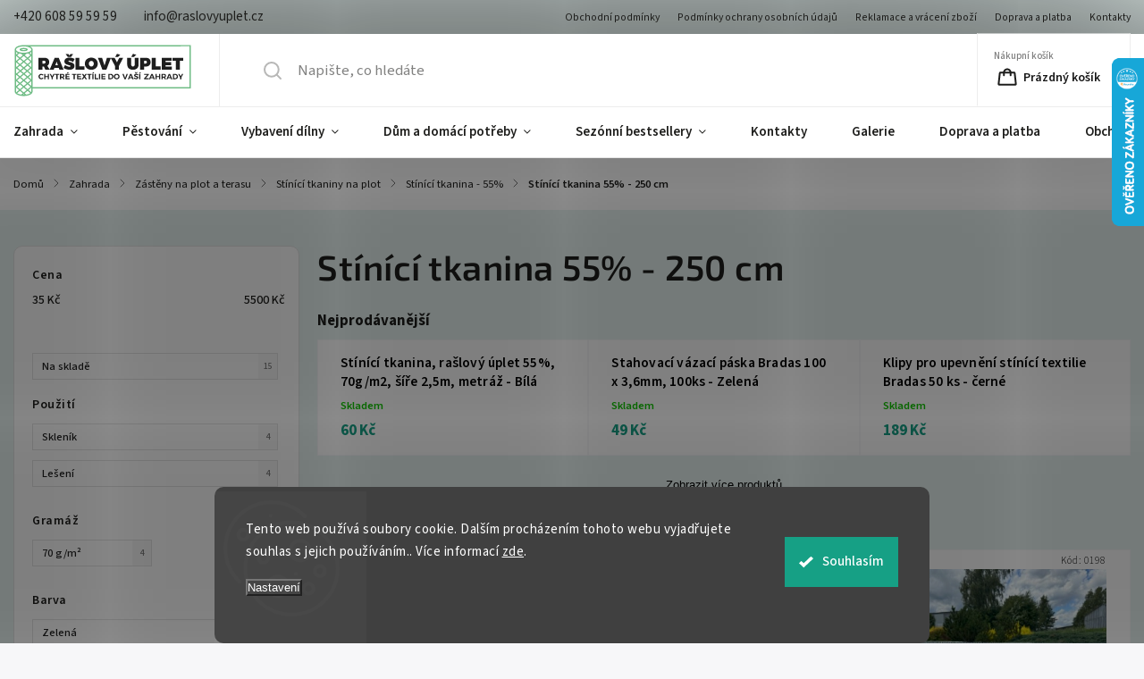

--- FILE ---
content_type: text/html; charset=utf-8
request_url: https://www.raslovyuplet.cz/stinici-tkanina-55-250-cm/
body_size: 32344
content:
<!doctype html><html lang="cs" dir="ltr" class="header-background-light external-fonts-loaded"><head><meta charset="utf-8" /><meta name="viewport" content="width=device-width,initial-scale=1" /><title>Stínící tkanina 55% - 250 cm, 15 produktů ✅ | RaslovyUplet.cz</title><link rel="preconnect" href="https://cdn.myshoptet.com" /><link rel="dns-prefetch" href="https://cdn.myshoptet.com" /><link rel="preload" href="https://cdn.myshoptet.com/prj/dist/master/cms/libs/jquery/jquery-1.11.3.min.js" as="script" /><link href="https://cdn.myshoptet.com/prj/dist/master/cms/templates/frontend_templates/shared/css/font-face/source-sans-3.css" rel="stylesheet"><link href="https://cdn.myshoptet.com/prj/dist/master/cms/templates/frontend_templates/shared/css/font-face/exo-2.css" rel="stylesheet"><script>
dataLayer = [];
dataLayer.push({'shoptet' : {
    "pageId": 1123,
    "pageType": "category",
    "currency": "CZK",
    "currencyInfo": {
        "decimalSeparator": ",",
        "exchangeRate": 1,
        "priceDecimalPlaces": 2,
        "symbol": "K\u010d",
        "symbolLeft": 0,
        "thousandSeparator": " "
    },
    "language": "cs",
    "projectId": 543099,
    "category": {
        "guid": "72e4cefc-810f-11ec-9c66-246e96436e9c",
        "path": "Zahrada | Z\u00e1st\u011bny na plot a terasu | St\u00edn\u00edc\u00ed tkaniny na plot | St\u00edn\u00edc\u00ed tkanina - 55% | St\u00edn\u00edc\u00ed tkanina 55% - 250 cm",
        "parentCategoryGuid": "b6a89c36-80e2-11ec-9c66-246e96436e9c"
    },
    "cartInfo": {
        "id": null,
        "freeShipping": false,
        "freeShippingFrom": null,
        "leftToFreeGift": {
            "formattedPrice": "0 K\u010d",
            "priceLeft": 0
        },
        "freeGift": false,
        "leftToFreeShipping": {
            "priceLeft": null,
            "dependOnRegion": null,
            "formattedPrice": null
        },
        "discountCoupon": [],
        "getNoBillingShippingPrice": {
            "withoutVat": 0,
            "vat": 0,
            "withVat": 0
        },
        "cartItems": [],
        "taxMode": "ORDINARY"
    },
    "cart": [],
    "customer": {
        "priceRatio": 1,
        "priceListId": 1,
        "groupId": null,
        "registered": false,
        "mainAccount": false
    }
}});
dataLayer.push({'cookie_consent' : {
    "marketing": "denied",
    "analytics": "denied"
}});
document.addEventListener('DOMContentLoaded', function() {
    shoptet.consent.onAccept(function(agreements) {
        if (agreements.length == 0) {
            return;
        }
        dataLayer.push({
            'cookie_consent' : {
                'marketing' : (agreements.includes(shoptet.config.cookiesConsentOptPersonalisation)
                    ? 'granted' : 'denied'),
                'analytics': (agreements.includes(shoptet.config.cookiesConsentOptAnalytics)
                    ? 'granted' : 'denied')
            },
            'event': 'cookie_consent'
        });
    });
});
</script>
<meta property="og:type" content="website"><meta property="og:site_name" content="raslovyuplet.cz"><meta property="og:url" content="https://www.raslovyuplet.cz/stinici-tkanina-55-250-cm/"><meta property="og:title" content="Stínící tkanina 55% - 250 cm, 15 produktů ✅ | RaslovyUplet.cz"><meta name="author" content="www.raslovyuplet.cz"><meta name="web_author" content="Shoptet.cz"><meta name="dcterms.rightsHolder" content="www.raslovyuplet.cz"><meta name="robots" content="index,follow"><meta property="og:image" content="https://www.raslovyuplet.cz/user/categories/orig/2022-02-06_113233-1.jpg"><meta property="og:description" content="Stínící tkanina 55% - 250 cm - kvalitní sortiment pro zahradu i domov ✓ Rádi poradíme s výběrem. ✓ Rychlé odeslání. ✓ Skvělé ceny. ✓ 99 % zboží skladem. ✓ Doporučeno spokojenými zákazníky."><meta name="description" content="Stínící tkanina 55% - 250 cm - kvalitní sortiment pro zahradu i domov ✓ Rádi poradíme s výběrem. ✓ Rychlé odeslání. ✓ Skvělé ceny. ✓ 99 % zboží skladem. ✓ Doporučeno spokojenými zákazníky."><meta name="google-site-verification" content="ePCQOGPpvzYPdbE3eQ_4rPVnCuGwA9P3-Lhblj7ZuUY"><style>:root {--color-primary: #16a085;--color-primary-h: 168;--color-primary-s: 76%;--color-primary-l: 36%;--color-primary-hover: #00639c;--color-primary-hover-h: 202;--color-primary-hover-s: 100%;--color-primary-hover-l: 31%;--color-secondary: #12856d;--color-secondary-h: 167;--color-secondary-s: 76%;--color-secondary-l: 30%;--color-secondary-hover: #00639c;--color-secondary-hover-h: 202;--color-secondary-hover-s: 100%;--color-secondary-hover-l: 31%;--color-tertiary: #e74c3c;--color-tertiary-h: 6;--color-tertiary-s: 78%;--color-tertiary-l: 57%;--color-tertiary-hover: #d93621;--color-tertiary-hover-h: 7;--color-tertiary-hover-s: 74%;--color-tertiary-hover-l: 49%;--color-header-background: #a7d3d3;--template-font: "Source Sans 3";--template-headings-font: "Exo 2";--header-background-url: url("[data-uri]");--cookies-notice-background: #1A1937;--cookies-notice-color: #F8FAFB;--cookies-notice-button-hover: #f5f5f5;--cookies-notice-link-hover: #27263f;--templates-update-management-preview-mode-content: "Náhled aktualizací šablony je aktivní pro váš prohlížeč."}</style>
<link rel="next" href="/stinici-tkanina-55-250-cm/strana-2/" />    <script>var shoptet = shoptet || {};</script>
    <script src="https://cdn.myshoptet.com/prj/dist/master/shop/dist/main-3g-header.js.27c4444ba5dd6be3416d.js"></script>
<!-- User include --><!-- service 1141(761) html code header -->
<script src="https://ajax.googleapis.com/ajax/libs/webfont/1.6.26/webfont.js"></script>


<link rel="stylesheet" href="https://cdn.myshoptet.com/usr/shoptet.tomashlad.eu/user/documents/extras/titan/bootstrap.min.css" />
<link rel="stylesheet" href="https://cdn.myshoptet.com/usr/shoptet.tomashlad.eu/user/documents/extras/titan/jquery-ui.css" />
<link rel="stylesheet" href="https://cdn.myshoptet.com/usr/shoptet.tomashlad.eu/user/documents/extras/shoptet-font/font.css"/>
<link rel="stylesheet" href="https://cdn.myshoptet.com/usr/shoptet.tomashlad.eu/user/documents/extras/titan/slick.css" />
<link rel="stylesheet" href="https://cdn.myshoptet.com/usr/shoptet.tomashlad.eu/user/documents/extras/titan/animate.css">
<link rel="stylesheet" href="https://cdn.myshoptet.com/usr/shoptet.tomashlad.eu/user/documents/extras/titan/screen.min.css?v=178">

<style>
.products-block.products .product .p .name span, 
.hp-news .news-wrapper .news-item .text .title,
.type-posts-listing .news-wrapper .news-item .text .title{
-webkit-box-orient: vertical;
}
.products-block.products .product .p-desc {-webkit-box-orient: vertical;}
@media (min-width: 768px) {
.menu-helper>ul {background: #fff;}
}
@media (min-width: 1200px) {
.top-navigation-bar .top-navigation-contacts {font-size: 1.2em; padding-bottom: 2px;}
}
.menu-helper>ul li a .submenu-arrow, .menu-helper>ul li .menu-level-2 {display: none !important;}
.multiple-columns-body .hp-news .content {margin: 0 auto;}
.hp-news .news-wrapper {justify-content: flex-start;}
.variant-cart form fieldset {display: flex;}
#variants .variant-table .table-row .btn.btn-cart {background:-webkit-linear-gradient(1deg,var(--color-secondary),var(--color-secondary-hover));width:auto;}
#variants .variant-table .table-row .btn.btn-cart span.sr-only {display:block;font-size:11px;margin-top:-18px;}
.advanced-parameter-inner img {border-radius:0;}
.product-top .detail-parameters tr.variant-list td, .product-top .detail-parameters tr.variant-list th {display:flex;}
.wrong-template {
    text-align: center;
    padding: 30px;
    background: #000;
    color: #fff;
    font-size: 20px;
    position: fixed;
    width: 100%;
    height: 100%;
    z-index: 99999999;
    top: 0;
    left: 0;
    padding-top: 20vh;
}
.wrong-template span {
    display: block;
    font-size: 15px;
    margin-top: 25px;
    opacity: 0.7;
}
.wrong-template span a {color: #fff; text-decoration: underline;}
.product-top .social-buttons-wrapper {width:100%;}
.advancedOrder__buttons {display: flex;align-items: center;justify-content: center;margin-top: 20px;margin-bottom: 20px;}
.advancedOrder__buttons .next-step-back {
    display: inline-block !important;
    line-height: 38px;
    padding: 0 15px;
    min-height: 38px;
    background: transparent;
    color: var(--color-primary) !important;
    font-size: 14px;
    border: 1px solid var(--color-primary);
    margin-right: 15px;
    font-family: var(--template-font);
    font-size: 14px;
    font-weight: 500;
    cursor: pointer;
}
.advancedOrder__buttons .next-step-back:hover {background: #f2f2f2;}
@media (max-width: 768px) {
.advancedOrder__buttons .next-step-back {margin: 0 auto}
.cart-content .next-step .btn.next-step-back {margin-top: 15px;}
}
.newsletter button.btn {padding: 0 35px;}
img {height: auto;}
#dkLabFavCartWrapper {position: relative;z-index: 9;}
#dkLabFavCartWrapper:before {content: '';position: absolute;left:50%;top: 0;width: 100vw;height:100%;transform:translateX(-50%);background:#fff;z-index: -1;}
.carousel-inner {min-height:0 !important;}
</style>
<!-- api 473(125) html code header -->

                <style>
                    #order-billing-methods .radio-wrapper[data-guid="44fe9e0b-ac5b-11ed-9510-b8ca3a6063f8"]:not(.cgapplepay), #order-billing-methods .radio-wrapper[data-guid="450b6b45-ac5b-11ed-9510-b8ca3a6063f8"]:not(.cggooglepay) {
                        display: none;
                    }
                </style>
                <script type="text/javascript">
                    document.addEventListener('DOMContentLoaded', function() {
                        if (getShoptetDataLayer('pageType') === 'billingAndShipping') {
                            
                try {
                    if (window.ApplePaySession && window.ApplePaySession.canMakePayments()) {
                        document.querySelector('#order-billing-methods .radio-wrapper[data-guid="44fe9e0b-ac5b-11ed-9510-b8ca3a6063f8"]').classList.add('cgapplepay');
                    }
                } catch (err) {} 
            
                            
                const cgBaseCardPaymentMethod = {
                        type: 'CARD',
                        parameters: {
                            allowedAuthMethods: ["PAN_ONLY", "CRYPTOGRAM_3DS"],
                            allowedCardNetworks: [/*"AMEX", "DISCOVER", "INTERAC", "JCB",*/ "MASTERCARD", "VISA"]
                        }
                };
                
                function cgLoadScript(src, callback)
                {
                    var s,
                        r,
                        t;
                    r = false;
                    s = document.createElement('script');
                    s.type = 'text/javascript';
                    s.src = src;
                    s.onload = s.onreadystatechange = function() {
                        if ( !r && (!this.readyState || this.readyState == 'complete') )
                        {
                            r = true;
                            callback();
                        }
                    };
                    t = document.getElementsByTagName('script')[0];
                    t.parentNode.insertBefore(s, t);
                } 
                
                function cgGetGoogleIsReadyToPayRequest() {
                    return Object.assign(
                        {},
                        {
                            apiVersion: 2,
                            apiVersionMinor: 0
                        },
                        {
                            allowedPaymentMethods: [cgBaseCardPaymentMethod]
                        }
                    );
                }

                function onCgGooglePayLoaded() {
                    let paymentsClient = new google.payments.api.PaymentsClient({environment: 'PRODUCTION'});
                    paymentsClient.isReadyToPay(cgGetGoogleIsReadyToPayRequest()).then(function(response) {
                        if (response.result) {
                            document.querySelector('#order-billing-methods .radio-wrapper[data-guid="450b6b45-ac5b-11ed-9510-b8ca3a6063f8"]').classList.add('cggooglepay');	 	 	 	 	 
                        }
                    })
                    .catch(function(err) {});
                }
                
                cgLoadScript('https://pay.google.com/gp/p/js/pay.js', onCgGooglePayLoaded);
            
                        }
                    });
                </script> 
                
<!-- api 1141(761) html code header -->
<script>var shoptetakTemplateSettings={"disableProductsAnimation":false,"useRoundingCorners":true,"defaultArticlesImages":false,"useButtonsGradient":false,"useProductsCarousel":true,"fullWidthCarousel":false,"showListOfArticlesNews":false,"showShopRating":false,"showFavouriteCategories":false,"favouritesTestMode":false,"articlesTestMode":false};function init(){var body=document.getElementsByTagName('body')[0];
    if(shoptetakTemplateSettings.useRoundingCorners){body.classList.add("st-rounding-corners");}
    if(shoptetakTemplateSettings.disableProductsAnimation){body.classList.add("st-disable-prod-anim");}
    if(shoptetakTemplateSettings.useButtonsGradient){body.classList.add("st-buttons-gradient");}
    if(shoptetakTemplateSettings.fullWidthCarousel){body.classList.add("st-wide-carousel");}
    if(shoptetakTemplateSettings.showListOfArticlesNews){body.classList.add("st-show-articles");}
    if(shoptetakTemplateSettings.showShopRating){body.classList.add("st-show-ratings");}
    if(shoptetakTemplateSettings.showFavouriteCategories){body.classList.add("st-show-fav-cats");}
    if(shoptetakTemplateSettings.defaultArticlesImages){body.classList.add("st-art-imgs-default");}}
if(document.addEventListener){document.addEventListener("DOMContentLoaded",init,false);}
/*@cc_on @*/
/*@if (@_win32)
      document.write("<script id=__ie_onload defer src=javascript:void(0)><\/script>");
      var script = document.getElementById("__ie_onload");
      script.onreadystatechange = function() {
        if (this.readyState == "complete") {
          init(); // call the onload handler
        }
      };
    /*@end @*/
if(/WebKit/i.test(navigator.userAgent)){var _timer=setInterval(function(){if(/loaded|complete/.test(document.readyState)){init();}},10);}
window.onload=init;</script>
<!-- api 605(253) html code header -->
<style>
    /*.nf-v2 .message, .nf-v2 div.message {
        visibility: hidden;
    }*/
</style>
<script>
    var shoptetakNotificationsSettings={"useRoundingCorners":true,"useNotificationGradient":true,"useLongNotificationGradient":true,"darkMode":false,"notificationsActivation":true,"notificationsPosition":"bottom-left","notificationsEffect":"slide"};

    var body=document.getElementsByTagName("body")[0];
    const root = document.documentElement;

    if (shoptetakNotificationsSettings.notificationsActivation) {
        root.classList.add("nf-v2");

        if (shoptetakNotificationsSettings.useRoundingCorners) {
            root.classList.add("st-nf-rounding-corners");
        }
        if (shoptetakNotificationsSettings.useNotificationGradient) {
            root.classList.add("st-nf-notification-gradient");
        }
        if (shoptetakNotificationsSettings.useLongNotificationGradient) {
            root.classList.add("st-nf-long-gradient");
        }
        if (shoptetakNotificationsSettings.darkMode) {
            root.classList.add("st-nf-dark-mode");
        }
        if (shoptetakNotificationsSettings.notificationsPosition) {
            if (shoptetakNotificationsSettings.notificationsPosition === 'bottom-left') {
                root.classList.add("st-nf-bleft");
            }
            if (shoptetakNotificationsSettings.notificationsPosition === 'bottom-right') {
                root.classList.add("st-nf-bright");
            }
            if (shoptetakNotificationsSettings.notificationsPosition === 'top-left') {
                root.classList.add("st-nf-tleft");
            }
            if (shoptetakNotificationsSettings.notificationsPosition === 'top-right') {
                root.classList.add("st-nf-tright");
            }
        }
        if (shoptetakNotificationsSettings.notificationsEffect) {
            if (shoptetakNotificationsSettings.notificationsEffect === 'slide') {
                root.classList.add("st-nf-slide");
            }
            if (shoptetakNotificationsSettings.notificationsEffect === 'fade') {
                root.classList.add("st-nf-fade");
            }
            if (shoptetakNotificationsSettings.notificationsEffect === 'zoom') {
                root.classList.add("st-nf-zoom");
            }
        }
    }

    function init() {
        if (document.getElementsByClassName("template-04").length) {
            document.getElementsByTagName('html')[0].classList.add("nf-templ-04");
        }
    }
    /* for Mozilla/Opera9 */
    if (document.addEventListener) {
        document.addEventListener("DOMContentLoaded", init, false);
    }
    /* for Internet Explorer */
    /*@cc_on @*/
    /*@if (@_win32)
      document.write("<script id=__ie_onload defer src=javascript:void(0)><\/script>");
      var script = document.getElementById("__ie_onload");
      script.onreadystatechange = function() {
        if (this.readyState == "complete") {
          init(); // call the onload handler
        }
      };
    /*@end @*/

    /* for Safari */
    if (/WebKit/i.test(navigator.userAgent)) { // sniff
        var _timer = setInterval(function () {
            if (/loaded|complete/.test(document.readyState)) {
                init(); // call the onload handler
            }
        }, 10);
    }

    /* for other browsers */
    window.onload = init;
</script>

<!-- api 1280(896) html code header -->
<link rel="stylesheet" href="https://cdn.myshoptet.com/usr/shoptet.tomashlad.eu/user/documents/extras/cookies-addon/screen.min.css?v006">
<script>
    var shoptetakCookiesSettings={"useRoundingCorners":true,"cookiesImgPopup":false,"cookiesSize":"large","cookiesOrientation":"horizontal","cookiesImg":false,"buttonBg":true,"showPopup":false};

    var body=document.getElementsByTagName("body")[0];

    const rootElement = document.documentElement;

    rootElement.classList.add("st-cookies-v2");

    if (shoptetakCookiesSettings.useRoundingCorners) {
        rootElement.classList.add("st-cookies-corners");
    }
    if (shoptetakCookiesSettings.cookiesImgPopup) {
        rootElement.classList.add("st-cookies-popup-img");
    }
    if (shoptetakCookiesSettings.cookiesImg) {
        rootElement.classList.add("st-cookies-img");
    }
    if (shoptetakCookiesSettings.buttonBg) {
        rootElement.classList.add("st-cookies-btn");
    }
    if (shoptetakCookiesSettings.cookiesSize) {
        if (shoptetakCookiesSettings.cookiesSize === 'thin') {
            rootElement.classList.add("st-cookies-thin");
        }
        if (shoptetakCookiesSettings.cookiesSize === 'middle') {
            rootElement.classList.add("st-cookies-middle");
        }
        if (shoptetakCookiesSettings.cookiesSize === 'large') {
            rootElement.classList.add("st-cookies-large");
        }
    }
    if (shoptetakCookiesSettings.cookiesOrientation) {
        if (shoptetakCookiesSettings.cookiesOrientation === 'vertical') {
            rootElement.classList.add("st-cookies-vertical");
        }
    }
</script>


<!-- service 605(253) html code header -->
<link rel="stylesheet" href="https://cdn.myshoptet.com/usr/shoptet.tomashlad.eu/user/documents/extras/notifications-v2/screen.min.css?v=26"/>

<!-- service 1228(847) html code header -->
<link 
rel="stylesheet" 
href="https://cdn.myshoptet.com/usr/dmartini.myshoptet.com/user/documents/upload/dmartini/shop_rating/shop_rating.min.css?140"
data-author="Dominik Martini" 
data-author-web="dmartini.cz">
<!-- service 1280(896) html code header -->
<style>
.st-cookies-v2.st-cookies-btn .shoptak-carbon .siteCookies .siteCookies__form .siteCookies__buttonWrap button[value=all] {
margin-left: 10px;
}
@media (max-width: 768px) {
.st-cookies-v2.st-cookies-btn .shoptak-carbon .siteCookies .siteCookies__form .siteCookies__buttonWrap button[value=all] {
margin-left: 0px;
}
.st-cookies-v2 .shoptak-carbon .siteCookies.siteCookies--dark .siteCookies__form .siteCookies__buttonWrap button[value=reject] {
margin: 0 10px;
}
}
@media only screen and (max-width: 768px) {
 .st-cookies-v2 .siteCookies .siteCookies__form .siteCookies__buttonWrap .js-cookies-settings[value=all], .st-cookies-v2 .siteCookies .siteCookies__form .siteCookies__buttonWrap button[value=all] {   
  margin: 0 auto 10px auto;
 }
 .st-cookies-v2 .siteCookies.siteCookies--center {
  bottom: unset;
  top: 50%;
  transform: translate(-50%, -50%);
  width: 90%;
 }
}
</style>
<!-- project html code header -->
<style data-addon="Hodnocení obchodu+" data-author="Dominik Martini">
#hodnoceniobchodu  .vote-wrap:not(.admin-response .vote-wrap),
.id--51 #content .vote-wrap:not(.admin-response .vote-wrap),
.template-14.id--51 .rate-wrapper:not(.admin-response .vote-wrap) {
background-color: #dadada !important;
border-color: #dadada !important;
border-width: 0px !important;
border-style: solid !important;
border-radius: 8px !important;
}

#hodnoceniobchodu .shop-stat-all a {
background-color: #16a085 !important;
color: #ffffff !important;
border-color: #16a085 !important;
border-radius: 8px !important;
}

#hodnoceniobchodu .shop-stat-all a:hover {
background-color: #006f9b !important;
color: #ffffff !important;
border-color: #666666 !important;
}
</style>
<link rel="stylesheet" href="https://www.raslovyuplet.cz/user/documents/upload/styles-hlad.css?v1" />
<style>
.filters-wrapper .toggle-filters {display:block;}
#filters #category-filter-hover {display: none;}
#filters #category-filter-hover.visible, .filter-section.filter-section-button {display: flex;}
aside.sidebar .box.box-filters {padding-right:15px !important;}
.filter-section-parametric-id-25 fieldset>div:not(.advanced-filters-wrapper) {width:50%;}
.filter-section-parametric-id-19 fieldset>div:not(.advanced-filters-wrapper) {width:33.33%;}
#manufacturer-filter {display: none;}
.basic-description h2 strong, .basic-description h3 strong {font-weight:700;}

hr { display: none; }
</style>

<!-- /User include --><link rel="shortcut icon" href="/favicon.ico" type="image/x-icon" /><link rel="canonical" href="https://www.raslovyuplet.cz/stinici-tkanina-55-250-cm/" />    <script>
        var _hwq = _hwq || [];
        _hwq.push(['setKey', 'A9FB97EB14872247CC4979C3B3D07BF7']);
        _hwq.push(['setTopPos', '0']);
        _hwq.push(['showWidget', '22']);
        (function() {
            var ho = document.createElement('script');
            ho.src = 'https://cz.im9.cz/direct/i/gjs.php?n=wdgt&sak=A9FB97EB14872247CC4979C3B3D07BF7';
            var s = document.getElementsByTagName('script')[0]; s.parentNode.insertBefore(ho, s);
        })();
    </script>
    <!-- Global site tag (gtag.js) - Google Analytics -->
    <script async src="https://www.googletagmanager.com/gtag/js?id=G-2YZ7ZBNWWB"></script>
    <script>
        
        window.dataLayer = window.dataLayer || [];
        function gtag(){dataLayer.push(arguments);}
        

                    console.debug('default consent data');

            gtag('consent', 'default', {"ad_storage":"denied","analytics_storage":"denied","ad_user_data":"denied","ad_personalization":"denied","wait_for_update":500});
            dataLayer.push({
                'event': 'default_consent'
            });
        
        gtag('js', new Date());

        
                gtag('config', 'G-2YZ7ZBNWWB', {"groups":"GA4","send_page_view":false,"content_group":"category","currency":"CZK","page_language":"cs"});
        
                gtag('config', 'AW-983900596', {"allow_enhanced_conversions":true});
        
        
        
        
        
                    gtag('event', 'page_view', {"send_to":"GA4","page_language":"cs","content_group":"category","currency":"CZK"});
        
        
        
        
        
        
        
        
        
        
        
        
        
        document.addEventListener('DOMContentLoaded', function() {
            if (typeof shoptet.tracking !== 'undefined') {
                for (var id in shoptet.tracking.bannersList) {
                    gtag('event', 'view_promotion', {
                        "send_to": "UA",
                        "promotions": [
                            {
                                "id": shoptet.tracking.bannersList[id].id,
                                "name": shoptet.tracking.bannersList[id].name,
                                "position": shoptet.tracking.bannersList[id].position
                            }
                        ]
                    });
                }
            }

            shoptet.consent.onAccept(function(agreements) {
                if (agreements.length !== 0) {
                    console.debug('gtag consent accept');
                    var gtagConsentPayload =  {
                        'ad_storage': agreements.includes(shoptet.config.cookiesConsentOptPersonalisation)
                            ? 'granted' : 'denied',
                        'analytics_storage': agreements.includes(shoptet.config.cookiesConsentOptAnalytics)
                            ? 'granted' : 'denied',
                                                                                                'ad_user_data': agreements.includes(shoptet.config.cookiesConsentOptPersonalisation)
                            ? 'granted' : 'denied',
                        'ad_personalization': agreements.includes(shoptet.config.cookiesConsentOptPersonalisation)
                            ? 'granted' : 'denied',
                        };
                    console.debug('update consent data', gtagConsentPayload);
                    gtag('consent', 'update', gtagConsentPayload);
                    dataLayer.push(
                        { 'event': 'update_consent' }
                    );
                }
            });
        });
    </script>
<!-- Start Srovname.cz Pixel -->
<script type="text/plain" data-cookiecategory="analytics">
    !(function (e, n, t, a, s, o, r) {
        e[a] ||
        (((s = e[a] = function () {
            s.process ? s.process.apply(s, arguments) : s.queue.push(arguments);
        }).queue = []),
            ((o = n.createElement(t)).async = 1),
            (o.src = "https://tracking.srovname.cz/srovnamepixel.js"),
            (o.dataset.srv9 = "1"),
            (r = n.getElementsByTagName(t)[0]).parentNode.insertBefore(o, r));
    })(window, document, "script", "srovname");
    srovname("init", "dbc2cddabdc35a92bb68021db6918675");
</script>
<!-- End Srovname.cz Pixel -->
</head><body class="desktop id-1123 in-stinici-tkanina-55-250-cm template-11 type-category multiple-columns-body columns-mobile-2 columns-3 blank-mode blank-mode-css ums_forms_redesign--off ums_a11y_category_page--on ums_discussion_rating_forms--off ums_flags_display_unification--on ums_a11y_login--on mobile-header-version-1">
        <div id="fb-root"></div>
        <script>
            window.fbAsyncInit = function() {
                FB.init({
                    autoLogAppEvents : true,
                    xfbml            : true,
                    version          : 'v24.0'
                });
            };
        </script>
        <script async defer crossorigin="anonymous" src="https://connect.facebook.net/cs_CZ/sdk.js#xfbml=1&version=v24.0"></script>    <div class="siteCookies siteCookies--bottom siteCookies--dark js-siteCookies" role="dialog" data-testid="cookiesPopup" data-nosnippet>
        <div class="siteCookies__form">
            <div class="siteCookies__content">
                <div class="siteCookies__text">
                    Tento web používá soubory cookie. Dalším procházením tohoto webu vyjadřujete souhlas s jejich používáním.. Více informací <a href="/podminky-ochrany-osobnich-udaju/" target="_blank" rel="noopener noreferrer">zde</a>.
                </div>
                <p class="siteCookies__links">
                    <button class="siteCookies__link js-cookies-settings" aria-label="Nastavení cookies" data-testid="cookiesSettings">Nastavení</button>
                </p>
            </div>
            <div class="siteCookies__buttonWrap">
                                <button class="siteCookies__button js-cookiesConsentSubmit" value="all" aria-label="Přijmout cookies" data-testid="buttonCookiesAccept">Souhlasím</button>
            </div>
        </div>
        <script>
            document.addEventListener("DOMContentLoaded", () => {
                const siteCookies = document.querySelector('.js-siteCookies');
                document.addEventListener("scroll", shoptet.common.throttle(() => {
                    const st = document.documentElement.scrollTop;
                    if (st > 1) {
                        siteCookies.classList.add('siteCookies--scrolled');
                    } else {
                        siteCookies.classList.remove('siteCookies--scrolled');
                    }
                }, 100));
            });
        </script>
    </div>
<a href="#content" class="skip-link sr-only">Přejít na obsah</a><div class="overall-wrapper"><div class="user-action"><div class="container">
    <div class="user-action-in">
                    <div id="login" class="user-action-login popup-widget login-widget" role="dialog" aria-labelledby="loginHeading">
        <div class="popup-widget-inner">
                            <h2 id="loginHeading">Přihlášení k vašemu účtu</h2><div id="customerLogin"><form action="/action/Customer/Login/" method="post" id="formLoginIncluded" class="csrf-enabled formLogin" data-testid="formLogin"><input type="hidden" name="referer" value="" /><div class="form-group"><div class="input-wrapper email js-validated-element-wrapper no-label"><input type="email" name="email" class="form-control" autofocus placeholder="E-mailová adresa (např. jan@novak.cz)" data-testid="inputEmail" autocomplete="email" required /></div></div><div class="form-group"><div class="input-wrapper password js-validated-element-wrapper no-label"><input type="password" name="password" class="form-control" placeholder="Heslo" data-testid="inputPassword" autocomplete="current-password" required /><span class="no-display">Nemůžete vyplnit toto pole</span><input type="text" name="surname" value="" class="no-display" /></div></div><div class="form-group"><div class="login-wrapper"><button type="submit" class="btn btn-secondary btn-text btn-login" data-testid="buttonSubmit">Přihlásit se</button><div class="password-helper"><a href="/registrace/" data-testid="signup" rel="nofollow">Nová registrace</a><a href="/klient/zapomenute-heslo/" rel="nofollow">Zapomenuté heslo</a></div></div></div></form>
</div>                    </div>
    </div>

                            <div id="cart-widget" class="user-action-cart popup-widget cart-widget loader-wrapper" data-testid="popupCartWidget" role="dialog" aria-hidden="true">
    <div class="popup-widget-inner cart-widget-inner place-cart-here">
        <div class="loader-overlay">
            <div class="loader"></div>
        </div>
    </div>

    <div class="cart-widget-button">
        <a href="/kosik/" class="btn btn-conversion" id="continue-order-button" rel="nofollow" data-testid="buttonNextStep">Pokračovat do košíku</a>
    </div>
</div>
            </div>
</div>
</div><div class="top-navigation-bar" data-testid="topNavigationBar">

    <div class="container">

        <div class="top-navigation-contacts">
            <strong>Zákaznická podpora:</strong><a href="tel:+420608595959" class="project-phone" aria-label="Zavolat na +420608595959" data-testid="contactboxPhone"><span>+420 608 59 59 59</span></a><a href="mailto:info@raslovyuplet.cz" class="project-email" data-testid="contactboxEmail"><span>info@raslovyuplet.cz</span></a>        </div>

                            <div class="top-navigation-menu">
                <div class="top-navigation-menu-trigger"></div>
                <ul class="top-navigation-bar-menu">
                                            <li class="top-navigation-menu-item-39">
                            <a href="/obchodni-podminky/">Obchodní podmínky</a>
                        </li>
                                            <li class="top-navigation-menu-item-691">
                            <a href="/podminky-ochrany-osobnich-udaju/">Podmínky ochrany osobních údajů </a>
                        </li>
                                            <li class="top-navigation-menu-item-1491">
                            <a href="/reklamace-a-vraceni-zbozi/">Reklamace a vrácení zboží</a>
                        </li>
                                            <li class="top-navigation-menu-item-930">
                            <a href="/doprava-a-platba/">Doprava a platba</a>
                        </li>
                                            <li class="top-navigation-menu-item-29">
                            <a href="/kontakty/">Kontakty</a>
                        </li>
                                    </ul>
                <ul class="top-navigation-bar-menu-helper"></ul>
            </div>
        
        <div class="top-navigation-tools">
            <div class="responsive-tools">
                <a href="#" class="toggle-window" data-target="search" aria-label="Hledat" data-testid="linkSearchIcon"></a>
                                                            <a href="#" class="toggle-window" data-target="login"></a>
                                                    <a href="#" class="toggle-window" data-target="navigation" aria-label="Menu" data-testid="hamburgerMenu"></a>
            </div>
                        <button class="top-nav-button top-nav-button-login toggle-window" type="button" data-target="login" aria-haspopup="dialog" aria-controls="login" aria-expanded="false" data-testid="signin"><span>Přihlášení</span></button>        </div>

    </div>

</div>
<header id="header"><div class="container navigation-wrapper">
    <div class="header-top">
        <div class="site-name-wrapper">
            <div class="site-name"><a href="/" data-testid="linkWebsiteLogo"><img src="https://cdn.myshoptet.com/usr/www.raslovyuplet.cz/user/logos/logo3.svg" alt="www.raslovyuplet.cz" fetchpriority="low" /></a></div>        </div>
        <div class="search" itemscope itemtype="https://schema.org/WebSite">
            <meta itemprop="headline" content="Stínící tkanina 55% - 250 cm"/><meta itemprop="url" content="https://www.raslovyuplet.cz"/><meta itemprop="text" content="Stínící tkanina 55% - 250 cm - kvalitní sortiment pro zahradu i domov ✓ Rádi poradíme s výběrem. ✓ Rychlé odeslání. ✓ Skvělé ceny. ✓ 99 % zboží skladem. ✓ Doporučeno spokojenými zákazníky."/>            <form action="/action/ProductSearch/prepareString/" method="post"
    id="formSearchForm" class="search-form compact-form js-search-main"
    itemprop="potentialAction" itemscope itemtype="https://schema.org/SearchAction" data-testid="searchForm">
    <fieldset>
        <meta itemprop="target"
            content="https://www.raslovyuplet.cz/vyhledavani/?string={string}"/>
        <input type="hidden" name="language" value="cs"/>
        
            
<input
    type="search"
    name="string"
        class="query-input form-control search-input js-search-input"
    placeholder="Napište, co hledáte"
    autocomplete="off"
    required
    itemprop="query-input"
    aria-label="Vyhledávání"
    data-testid="searchInput"
>
            <button type="submit" class="btn btn-default" data-testid="searchBtn">Hledat</button>
        
    </fieldset>
</form>
        </div>
        <div class="navigation-buttons">
                
    <a href="/kosik/" class="btn btn-icon toggle-window cart-count" data-target="cart" data-hover="true" data-redirect="true" data-testid="headerCart" rel="nofollow" aria-haspopup="dialog" aria-expanded="false" aria-controls="cart-widget">
        
                <span class="sr-only">Nákupní košík</span>
        
            <span class="cart-price visible-lg-inline-block" data-testid="headerCartPrice">
                                    Prázdný košík                            </span>
        
    
            </a>
        </div>
    </div>
    <nav id="navigation" aria-label="Hlavní menu" data-collapsible="true"><div class="navigation-in menu"><ul class="menu-level-1" role="menubar" data-testid="headerMenuItems"><li class="menu-item-708 ext" role="none"><a href="/dum-a-zahrada/" data-testid="headerMenuItem" role="menuitem" aria-haspopup="true" aria-expanded="false"><b>Zahrada</b><span class="submenu-arrow"></span></a><ul class="menu-level-2" aria-label="Zahrada" tabindex="-1" role="menu"><li class="menu-item-1633 has-third-level" role="none"><a href="/zasteny-na-plot/" class="menu-image" data-testid="headerMenuItem" tabindex="-1" aria-hidden="true"><img src="data:image/svg+xml,%3Csvg%20width%3D%22140%22%20height%3D%22100%22%20xmlns%3D%22http%3A%2F%2Fwww.w3.org%2F2000%2Fsvg%22%3E%3C%2Fsvg%3E" alt="" aria-hidden="true" width="140" height="100"  data-src="https://cdn.myshoptet.com/usr/www.raslovyuplet.cz/user/categories/thumb/z__st__ny_na_plot_a_terasu.png" fetchpriority="low" /></a><div><a href="/zasteny-na-plot/" data-testid="headerMenuItem" role="menuitem"><span>Zástěny na plot a terasu</span></a>
                                                    <ul class="menu-level-3" role="menu">
                                                                    <li class="menu-item-937" role="none">
                                        <a href="/stinici-tkanina-na-plot--terasu/" data-testid="headerMenuItem" role="menuitem">
                                            Stínící tkaniny na plot</a>,                                    </li>
                                                                    <li class="menu-item-1753" role="none">
                                        <a href="/stinici-plachty-proti-slunci-na-terasu-a-zahradu/" data-testid="headerMenuItem" role="menuitem">
                                            Stínící plachty proti slunci na terasu a zahradu</a>,                                    </li>
                                                                    <li class="menu-item-1428" role="none">
                                        <a href="/okrasna-a-dekorativni-pletiva/" data-testid="headerMenuItem" role="menuitem">
                                            Umělý živý plot</a>,                                    </li>
                                                                    <li class="menu-item-867" role="none">
                                        <a href="/stahovaci-pasky/" data-testid="headerMenuItem" role="menuitem">
                                            Stahovací pásky</a>,                                    </li>
                                                                    <li class="menu-item-864" role="none">
                                        <a href="/vazaci-drat-pvc-zeleny/" data-testid="headerMenuItem" role="menuitem">
                                            Vázací drát poplastovaný PVC + ZN</a>                                    </li>
                                                            </ul>
                        </div></li><li class="menu-item-1657 has-third-level" role="none"><a href="/zahradni-textilie/" class="menu-image" data-testid="headerMenuItem" tabindex="-1" aria-hidden="true"><img src="data:image/svg+xml,%3Csvg%20width%3D%22140%22%20height%3D%22100%22%20xmlns%3D%22http%3A%2F%2Fwww.w3.org%2F2000%2Fsvg%22%3E%3C%2Fsvg%3E" alt="" aria-hidden="true" width="140" height="100"  data-src="https://cdn.myshoptet.com/usr/www.raslovyuplet.cz/user/categories/thumb/tkan___1_tn.jpg" fetchpriority="low" /></a><div><a href="/zahradni-textilie/" data-testid="headerMenuItem" role="menuitem"><span>Zahradní textilie</span></a>
                                                    <ul class="menu-level-3" role="menu">
                                                                    <li class="menu-item-906" role="none">
                                        <a href="/tkana-textilie--agrotextilie-100g-m2/" data-testid="headerMenuItem" role="menuitem">
                                            Tkaná textilie</a>,                                    </li>
                                                                    <li class="menu-item-753" role="none">
                                        <a href="/netkana-mulcovaci-textilie-jutabond/" data-testid="headerMenuItem" role="menuitem">
                                            Netkaná textilie</a>,                                    </li>
                                                                    <li class="menu-item-1870" role="none">
                                        <a href="/ekotextilie/" data-testid="headerMenuItem" role="menuitem">
                                            Ekotextilie</a>,                                    </li>
                                                                    <li class="menu-item-1873" role="none">
                                        <a href="/textilie-pod-jahody/" data-testid="headerMenuItem" role="menuitem">
                                            Textilie pod jahody</a>,                                    </li>
                                                                    <li class="menu-item-801" role="none">
                                        <a href="/bila-netkana-textilie-proti-mrazu/" data-testid="headerMenuItem" role="menuitem">
                                            Netkaná textilie proti mrazu</a>,                                    </li>
                                                                    <li class="menu-item-1033" role="none">
                                        <a href="/folie-pod-plot/" data-testid="headerMenuItem" role="menuitem">
                                            Fólie pod plot</a>,                                    </li>
                                                                    <li class="menu-item-759" role="none">
                                        <a href="/kotvici-koliky-do-zeme/" data-testid="headerMenuItem" role="menuitem">
                                            Kotvící kolíky do země</a>                                    </li>
                                                            </ul>
                        </div></li><li class="menu-item-741 has-third-level" role="none"><a href="/prirodni-protierozni-rohoze-a-site-jutenon/" class="menu-image" data-testid="headerMenuItem" tabindex="-1" aria-hidden="true"><img src="data:image/svg+xml,%3Csvg%20width%3D%22140%22%20height%3D%22100%22%20xmlns%3D%22http%3A%2F%2Fwww.w3.org%2F2000%2Fsvg%22%3E%3C%2Fsvg%3E" alt="" aria-hidden="true" width="140" height="100"  data-src="https://cdn.myshoptet.com/usr/www.raslovyuplet.cz/user/categories/thumb/protierozn___s__t___a_roho__e_na_zpevn__n___svah__.png" fetchpriority="low" /></a><div><a href="/prirodni-protierozni-rohoze-a-site-jutenon/" data-testid="headerMenuItem" role="menuitem"><span>Protierozní sítě na zpevnění svahů</span></a>
                                                    <ul class="menu-level-3" role="menu">
                                                                    <li class="menu-item-783" role="none">
                                        <a href="/jutova-protierozni-sit-jutenon-ecj-500/" data-testid="headerMenuItem" role="menuitem">
                                            Jutové sítě</a>,                                    </li>
                                                                    <li class="menu-item-786" role="none">
                                        <a href="/kokosova-protierozni-sit-jutenon-ecc-400/" data-testid="headerMenuItem" role="menuitem">
                                            Kokosové rohože</a>,                                    </li>
                                                                    <li class="menu-item-894" role="none">
                                        <a href="/kotvici-ocelove-skoby-2/" data-testid="headerMenuItem" role="menuitem">
                                            Ocelové kotvící skoby</a>,                                    </li>
                                                                    <li class="menu-item-1795" role="none">
                                        <a href="/plastove-koliky-do-zeme/" data-testid="headerMenuItem" role="menuitem">
                                            Plastové kolíky do země</a>                                    </li>
                                                            </ul>
                        </div></li><li class="menu-item-747 has-third-level" role="none"><a href="/plastove-pletivo-polynet-pletivo-na-stromky--drubez-a-zahradu/" class="menu-image" data-testid="headerMenuItem" tabindex="-1" aria-hidden="true"><img src="data:image/svg+xml,%3Csvg%20width%3D%22140%22%20height%3D%22100%22%20xmlns%3D%22http%3A%2F%2Fwww.w3.org%2F2000%2Fsvg%22%3E%3C%2Fsvg%3E" alt="" aria-hidden="true" width="140" height="100"  data-src="https://cdn.myshoptet.com/usr/www.raslovyuplet.cz/user/categories/thumb/plastov___pletiva_polynet.png" fetchpriority="low" /></a><div><a href="/plastove-pletivo-polynet-pletivo-na-stromky--drubez-a-zahradu/" data-testid="headerMenuItem" role="menuitem"><span>Plastová pletiva</span></a>
                                                    <ul class="menu-level-3" role="menu">
                                                                    <li class="menu-item-804" role="none">
                                        <a href="/plastove-pletivo-80-cm---pletivo-na-stromky--oko-10-x-10-mm/" data-testid="headerMenuItem" role="menuitem">
                                            Plastové pletivo 80 cm</a>,                                    </li>
                                                                    <li class="menu-item-807" role="none">
                                        <a href="/plastove-pletivo-100-cm---pletivo-na-stromky--oko-13-x-13-mm/" data-testid="headerMenuItem" role="menuitem">
                                            Plastové pletivo 100 cm</a>,                                    </li>
                                                                    <li class="menu-item-810" role="none">
                                        <a href="/plastove-pletivo-105-cm---pletivo-na-stromky--oko-22-x-22-mm/" data-testid="headerMenuItem" role="menuitem">
                                            Plastové pletivo 105 cm</a>,                                    </li>
                                                                    <li class="menu-item-813" role="none">
                                        <a href="/plastove-pletivo-125-cm---pletivo-na-stromky--oko-17-x-17-mm/" data-testid="headerMenuItem" role="menuitem">
                                            Plastové pletivo 125 cm</a>,                                    </li>
                                                                    <li class="menu-item-816" role="none">
                                        <a href="/plastove-pletivo-150-cm---pletivo-na-stromky--oko-27-x-27-mm/" data-testid="headerMenuItem" role="menuitem">
                                            Plastové pletivo 150 cm</a>                                    </li>
                                                            </ul>
                        </div></li><li class="menu-item-940 has-third-level" role="none"><a href="/pytle-na-brambory--pytle-na-pisek-i-obili--vaky-na-zahradni-odpad-a-big-bagy/" class="menu-image" data-testid="headerMenuItem" tabindex="-1" aria-hidden="true"><img src="data:image/svg+xml,%3Csvg%20width%3D%22140%22%20height%3D%22100%22%20xmlns%3D%22http%3A%2F%2Fwww.w3.org%2F2000%2Fsvg%22%3E%3C%2Fsvg%3E" alt="" aria-hidden="true" width="140" height="100"  data-src="https://cdn.myshoptet.com/usr/www.raslovyuplet.cz/user/categories/thumb/pytle_na_obil__.png" fetchpriority="low" /></a><div><a href="/pytle-na-brambory--pytle-na-pisek-i-obili--vaky-na-zahradni-odpad-a-big-bagy/" data-testid="headerMenuItem" role="menuitem"><span>Pytle na písek, obilí, rašlové pytle</span></a>
                                                    <ul class="menu-level-3" role="menu">
                                                                    <li class="menu-item-1024" role="none">
                                        <a href="/protipovodnove-pytle-na-pisek/" data-testid="headerMenuItem" role="menuitem">
                                            Protipovodňové pytle na písek</a>,                                    </li>
                                                                    <li class="menu-item-1021" role="none">
                                        <a href="/pytle-na-obili/" data-testid="headerMenuItem" role="menuitem">
                                            Pytle na obilí</a>,                                    </li>
                                                                    <li class="menu-item-958" role="none">
                                        <a href="/pytle-na-brambory-raslove-pytle/" data-testid="headerMenuItem" role="menuitem">
                                            Rašlové pytle</a>                                    </li>
                                                            </ul>
                        </div></li><li class="menu-item-738 has-third-level" role="none"><a href="/zatravnovaci-a-parkovaci-rohoze-tenax/" class="menu-image" data-testid="headerMenuItem" tabindex="-1" aria-hidden="true"><img src="data:image/svg+xml,%3Csvg%20width%3D%22140%22%20height%3D%22100%22%20xmlns%3D%22http%3A%2F%2Fwww.w3.org%2F2000%2Fsvg%22%3E%3C%2Fsvg%3E" alt="" aria-hidden="true" width="140" height="100"  data-src="https://cdn.myshoptet.com/usr/www.raslovyuplet.cz/user/categories/thumb/tr-tenax-gallery_tn.jpg" fetchpriority="low" /></a><div><a href="/zatravnovaci-a-parkovaci-rohoze-tenax/" data-testid="headerMenuItem" role="menuitem"><span>Zatravňovací rohože TENAX</span></a>
                                                    <ul class="menu-level-3" role="menu">
                                                                    <li class="menu-item-774" role="none">
                                        <a href="/zatravnovaci-rohoz-tenax-tr-pro-chuzi/" data-testid="headerMenuItem" role="menuitem">
                                            TENAX TR (pro chůzi)</a>,                                    </li>
                                                                    <li class="menu-item-777" role="none">
                                        <a href="/zatravnovaci-rohoz-gp-flex-1400-zatizeni-do-5t/" data-testid="headerMenuItem" role="menuitem">
                                            GP FLEX 1400 (max. 5 t)</a>,                                    </li>
                                                                    <li class="menu-item-780" role="none">
                                        <a href="/zatravnovaci-rohoz-gp-flex-1800-zatizeni-do-7t/" data-testid="headerMenuItem" role="menuitem">
                                            GP FLEX 1800 (max. 7 t)</a>,                                    </li>
                                                                    <li class="menu-item-888" role="none">
                                        <a href="/kotvici-ocelove-skoby--u-pin/" data-testid="headerMenuItem" role="menuitem">
                                            Kotvící ocelové skoby  U-PIN</a>                                    </li>
                                                            </ul>
                        </div></li><li class="menu-item-735 has-third-level" role="none"><a href="/travni-rohoz-s-osivem-ekograss/" class="menu-image" data-testid="headerMenuItem" tabindex="-1" aria-hidden="true"><img src="data:image/svg+xml,%3Csvg%20width%3D%22140%22%20height%3D%22100%22%20xmlns%3D%22http%3A%2F%2Fwww.w3.org%2F2000%2Fsvg%22%3E%3C%2Fsvg%3E" alt="" aria-hidden="true" width="140" height="100"  data-src="https://cdn.myshoptet.com/usr/www.raslovyuplet.cz/user/categories/thumb/eko_grass_full_2_tn.jpg" fetchpriority="low" /></a><div><a href="/travni-rohoz-s-osivem-ekograss/" data-testid="headerMenuItem" role="menuitem"><span>Travní rohože s osivem EkoGrass</span></a>
                                                    <ul class="menu-level-3" role="menu">
                                                                    <li class="menu-item-768" role="none">
                                        <a href="/travni-rohoz-ekograss-synthetic/" data-testid="headerMenuItem" role="menuitem">
                                            Travní rohož Ekograss Synthetic</a>,                                    </li>
                                                                    <li class="menu-item-765" role="none">
                                        <a href="/travni-rohoz-ekograss-cotton/" data-testid="headerMenuItem" role="menuitem">
                                            Travní rohož EkoGrass Cotton</a>                                    </li>
                                                            </ul>
                        </div></li><li class="menu-item-762 has-third-level" role="none"><a href="/zakryvaci-nepromokave-plachty-s-oky/" class="menu-image" data-testid="headerMenuItem" tabindex="-1" aria-hidden="true"><img src="data:image/svg+xml,%3Csvg%20width%3D%22140%22%20height%3D%22100%22%20xmlns%3D%22http%3A%2F%2Fwww.w3.org%2F2000%2Fsvg%22%3E%3C%2Fsvg%3E" alt="" aria-hidden="true" width="140" height="100"  data-src="https://cdn.myshoptet.com/usr/www.raslovyuplet.cz/user/categories/thumb/plachta_logo_tn.jpg" fetchpriority="low" /></a><div><a href="/zakryvaci-nepromokave-plachty-s-oky/" data-testid="headerMenuItem" role="menuitem"><span>Krycí plachty s oky</span></a>
                                                    <ul class="menu-level-3" role="menu">
                                                                    <li class="menu-item-1434" role="none">
                                        <a href="/zakryvaci--plachta-hobby-120g-m-zelena/" data-testid="headerMenuItem" role="menuitem">
                                            Krycí plachta HOBBY 120g/m² - zelená</a>,                                    </li>
                                                                    <li class="menu-item-849" role="none">
                                        <a href="/zakryvaci--plachta-zesilena-140g-m-modro-stribrna/" data-testid="headerMenuItem" role="menuitem">
                                            Krycí plachta zesílená 140g/m² - modro - stříbrná</a>,                                    </li>
                                                                    <li class="menu-item-852" role="none">
                                        <a href="/zakryvaci--plachta-extra-zesilena-160g-m-seda/" data-testid="headerMenuItem" role="menuitem">
                                            Krycí plachta EXTRA zesílená 160g/m² - šedá</a>,                                    </li>
                                                                    <li class="menu-item-855" role="none">
                                        <a href="/zakryvaci-plachta-profi-200g-m-zelena--seda/" data-testid="headerMenuItem" role="menuitem">
                                            Krycí plachta PROFI 200g/m² - zelená, šedá</a>,                                    </li>
                                                                    <li class="menu-item-897" role="none">
                                        <a href="/prislusenstvi-k-plachtam/" data-testid="headerMenuItem" role="menuitem">
                                            Příslušenství k plachtám</a>                                    </li>
                                                            </ul>
                        </div></li><li class="menu-item-1069" role="none"><a href="/vystrazne-folie-do-vykopu/" class="menu-image" data-testid="headerMenuItem" tabindex="-1" aria-hidden="true"><img src="data:image/svg+xml,%3Csvg%20width%3D%22140%22%20height%3D%22100%22%20xmlns%3D%22http%3A%2F%2Fwww.w3.org%2F2000%2Fsvg%22%3E%3C%2Fsvg%3E" alt="" aria-hidden="true" width="140" height="100"  data-src="https://cdn.myshoptet.com/usr/www.raslovyuplet.cz/user/categories/thumb/_vyr_626ok1.jpg" fetchpriority="low" /></a><div><a href="/vystrazne-folie-do-vykopu/" data-testid="headerMenuItem" role="menuitem"><span>Výstražné fólie do výkopu</span></a>
                        </div></li><li class="menu-item-1078 has-third-level" role="none"><a href="/zahradni-plastove-obrubniky/" class="menu-image" data-testid="headerMenuItem" tabindex="-1" aria-hidden="true"><img src="data:image/svg+xml,%3Csvg%20width%3D%22140%22%20height%3D%22100%22%20xmlns%3D%22http%3A%2F%2Fwww.w3.org%2F2000%2Fsvg%22%3E%3C%2Fsvg%3E" alt="" aria-hidden="true" width="140" height="100"  data-src="https://cdn.myshoptet.com/usr/www.raslovyuplet.cz/user/categories/thumb/top_2.jpg" fetchpriority="low" /></a><div><a href="/zahradni-plastove-obrubniky/" data-testid="headerMenuItem" role="menuitem"><span>Plastové obrubníky</span></a>
                                                    <ul class="menu-level-3" role="menu">
                                                                    <li class="menu-item-943" role="none">
                                        <a href="/neviditelny-obrubnik/" data-testid="headerMenuItem" role="menuitem">
                                            Neviditelné obrubníky</a>,                                    </li>
                                                                    <li class="menu-item-1081" role="none">
                                        <a href="/zahradni-obrubniky/" data-testid="headerMenuItem" role="menuitem">
                                            Zahradní obrubníky GARDEN</a>                                    </li>
                                                            </ul>
                        </div></li><li class="menu-item-1156 has-third-level" role="none"><a href="/zavlazovani-zahrady/" class="menu-image" data-testid="headerMenuItem" tabindex="-1" aria-hidden="true"><img src="data:image/svg+xml,%3Csvg%20width%3D%22140%22%20height%3D%22100%22%20xmlns%3D%22http%3A%2F%2Fwww.w3.org%2F2000%2Fsvg%22%3E%3C%2Fsvg%3E" alt="" aria-hidden="true" width="140" height="100"  data-src="https://cdn.myshoptet.com/usr/www.raslovyuplet.cz/user/categories/thumb/_vyr_77645385.jpg" fetchpriority="low" /></a><div><a href="/zavlazovani-zahrady/" data-testid="headerMenuItem" role="menuitem"><span>Zavlažování zahrady</span></a>
                                                    <ul class="menu-level-3" role="menu">
                                                                    <li class="menu-item-1759" role="none">
                                        <a href="/zahradni-hadice-na-vodu/" data-testid="headerMenuItem" role="menuitem">
                                            Zahradní hadice na vodu</a>,                                    </li>
                                                                    <li class="menu-item-1159" role="none">
                                        <a href="/rychlospojky--postrikovace--ventily/" data-testid="headerMenuItem" role="menuitem">
                                            Rychlospojky, postřikovače, ventily</a>,                                    </li>
                                                                    <li class="menu-item-1288" role="none">
                                        <a href="/zavlazovaci-vaky-na-stromy/" data-testid="headerMenuItem" role="menuitem">
                                            Zavlažovací vaky na stromy</a>,                                    </li>
                                                                    <li class="menu-item-1162" role="none">
                                        <a href="/zavlazovaci-systemy/" data-testid="headerMenuItem" role="menuitem">
                                            Zavlažovací systémy</a>                                    </li>
                                                            </ul>
                        </div></li><li class="menu-item-1440" role="none"><a href="/jutagrass-umely-travnik/" class="menu-image" data-testid="headerMenuItem" tabindex="-1" aria-hidden="true"><img src="data:image/svg+xml,%3Csvg%20width%3D%22140%22%20height%3D%22100%22%20xmlns%3D%22http%3A%2F%2Fwww.w3.org%2F2000%2Fsvg%22%3E%3C%2Fsvg%3E" alt="" aria-hidden="true" width="140" height="100"  data-src="https://cdn.myshoptet.com/usr/www.raslovyuplet.cz/user/categories/thumb/verze_1111.jpg" fetchpriority="low" /></a><div><a href="/jutagrass-umely-travnik/" data-testid="headerMenuItem" role="menuitem"><span>Umělý trávník JUTAGRASS</span></a>
                        </div></li><li class="menu-item-1446 has-third-level" role="none"><a href="/fixacni-a-obalove-materialy/" class="menu-image" data-testid="headerMenuItem" tabindex="-1" aria-hidden="true"><img src="data:image/svg+xml,%3Csvg%20width%3D%22140%22%20height%3D%22100%22%20xmlns%3D%22http%3A%2F%2Fwww.w3.org%2F2000%2Fsvg%22%3E%3C%2Fsvg%3E" alt="" aria-hidden="true" width="140" height="100"  data-src="https://cdn.myshoptet.com/usr/www.raslovyuplet.cz/user/categories/thumb/image00003.jpg" fetchpriority="low" /></a><div><a href="/fixacni-a-obalove-materialy/" data-testid="headerMenuItem" role="menuitem"><span>Fixační a obalové materiály</span></a>
                                                    <ul class="menu-level-3" role="menu">
                                                                    <li class="menu-item-1066" role="none">
                                        <a href="/motouzy-a-provazky/" data-testid="headerMenuItem" role="menuitem">
                                            Motouzy a provázky</a>                                    </li>
                                                            </ul>
                        </div></li><li class="menu-item-1509 has-third-level" role="none"><a href="/prislusenstvi-k-bazenum-a-doplnky/" class="menu-image" data-testid="headerMenuItem" tabindex="-1" aria-hidden="true"><img src="data:image/svg+xml,%3Csvg%20width%3D%22140%22%20height%3D%22100%22%20xmlns%3D%22http%3A%2F%2Fwww.w3.org%2F2000%2Fsvg%22%3E%3C%2Fsvg%3E" alt="" aria-hidden="true" width="140" height="100"  data-src="https://cdn.myshoptet.com/prj/dist/master/cms/templates/frontend_templates/00/img/folder.svg" fetchpriority="low" /></a><div><a href="/prislusenstvi-k-bazenum-a-doplnky/" data-testid="headerMenuItem" role="menuitem"><span>Příslušenství k bazénům</span></a>
                                                    <ul class="menu-level-3" role="menu">
                                                                    <li class="menu-item-1777" role="none">
                                        <a href="/hadice-k-bazenu/" data-testid="headerMenuItem" role="menuitem">
                                            Hadice k bazénu</a>                                    </li>
                                                            </ul>
                        </div></li></ul></li>
<li class="menu-item-952 ext" role="none"><a href="/zahrada-a-dilna-ostatni-potreby/" data-testid="headerMenuItem" role="menuitem" aria-haspopup="true" aria-expanded="false"><b>Pěstování</b><span class="submenu-arrow"></span></a><ul class="menu-level-2" aria-label="Pěstování" tabindex="-1" role="menu"><li class="menu-item-756 has-third-level" role="none"><a href="/ochrana-stromu-a-keru/" class="menu-image" data-testid="headerMenuItem" tabindex="-1" aria-hidden="true"><img src="data:image/svg+xml,%3Csvg%20width%3D%22140%22%20height%3D%22100%22%20xmlns%3D%22http%3A%2F%2Fwww.w3.org%2F2000%2Fsvg%22%3E%3C%2Fsvg%3E" alt="" aria-hidden="true" width="140" height="100"  data-src="https://cdn.myshoptet.com/usr/www.raslovyuplet.cz/user/categories/thumb/_vyr_471liten-15cm_00002.jpg" fetchpriority="low" /></a><div><a href="/ochrana-stromu-a-keru/" data-testid="headerMenuItem" role="menuitem"><span>Ochrana stromků proti okusu a mrazu</span></a>
                                                    <ul class="menu-level-3" role="menu">
                                                                    <li class="menu-item-825" role="none">
                                        <a href="/plastova-ochrana-proti-okusu-zvere/" data-testid="headerMenuItem" role="menuitem">
                                            Ochrana stromků proti okusu zvěře</a>,                                    </li>
                                                                    <li class="menu-item-1798" role="none">
                                        <a href="/ochrana-rostlin-pred-mrazem---bile-netkane-textilie--zimni-navleky-a-vaky/" data-testid="headerMenuItem" role="menuitem">
                                            Ochrana rostlin před mrazem</a>,                                    </li>
                                                                    <li class="menu-item-828" role="none">
                                        <a href="/lneny-pas-na-ochranu-kmene-stromu/" data-testid="headerMenuItem" role="menuitem">
                                            Ochrana kmene stromů proti mrazu</a>,                                    </li>
                                                                    <li class="menu-item-831" role="none">
                                        <a href="/mulcovaci-plachetka-100g-m2-agrojutex/" data-testid="headerMenuItem" role="menuitem">
                                            Mulčovací plachetka 100g/m2 - AGROJUTEX</a>,                                    </li>
                                                                    <li class="menu-item-834" role="none">
                                        <a href="/mulcovaci-plachetka-100--len/" data-testid="headerMenuItem" role="menuitem">
                                            Mulčovací plachetka - 100% LEN</a>                                    </li>
                                                            </ul>
                        </div></li><li class="menu-item-1054 has-third-level" role="none"><a href="/zahradni-naradi--prislusenstvi-a-potreby-pro-pestovani/" class="menu-image" data-testid="headerMenuItem" tabindex="-1" aria-hidden="true"><img src="data:image/svg+xml,%3Csvg%20width%3D%22140%22%20height%3D%22100%22%20xmlns%3D%22http%3A%2F%2Fwww.w3.org%2F2000%2Fsvg%22%3E%3C%2Fsvg%3E" alt="" aria-hidden="true" width="140" height="100"  data-src="https://cdn.myshoptet.com/usr/www.raslovyuplet.cz/user/categories/thumb/_vyr_6636540_kvetinove-hrabe.jpg" fetchpriority="low" /></a><div><a href="/zahradni-naradi--prislusenstvi-a-potreby-pro-pestovani/" data-testid="headerMenuItem" role="menuitem"><span>Zahradní nářadí</span></a>
                                                    <ul class="menu-level-3" role="menu">
                                                                    <li class="menu-item-1651" role="none">
                                        <a href="/naradi-pro-zalozeni-a-udrzbu-travniku/" data-testid="headerMenuItem" role="menuitem">
                                            Nářadí pro založení a údržbu trávníku</a>,                                    </li>
                                                                    <li class="menu-item-1648" role="none">
                                        <a href="/rucni-pilky-na-drevo/" data-testid="headerMenuItem" role="menuitem">
                                            Ruční pilky na dřevo</a>,                                    </li>
                                                                    <li class="menu-item-1729" role="none">
                                        <a href="/rucni-zahradni-naradi/" data-testid="headerMenuItem" role="menuitem">
                                            Ruční zahradní nářadí</a>                                    </li>
                                                            </ul>
                        </div></li><li class="menu-item-1642 has-third-level" role="none"><a href="/zahradnicke-potreby/" class="menu-image" data-testid="headerMenuItem" tabindex="-1" aria-hidden="true"><img src="data:image/svg+xml,%3Csvg%20width%3D%22140%22%20height%3D%22100%22%20xmlns%3D%22http%3A%2F%2Fwww.w3.org%2F2000%2Fsvg%22%3E%3C%2Fsvg%3E" alt="" aria-hidden="true" width="140" height="100"  data-src="https://cdn.myshoptet.com/usr/www.raslovyuplet.cz/user/categories/thumb/zahradnick___pot__eby.jpg" fetchpriority="low" /></a><div><a href="/zahradnicke-potreby/" data-testid="headerMenuItem" role="menuitem"><span>Zahradnické potřeby</span></a>
                                                    <ul class="menu-level-3" role="menu">
                                                                    <li class="menu-item-1018" role="none">
                                        <a href="/vaky-na-zahradni-odpad/" data-testid="headerMenuItem" role="menuitem">
                                            Vaky na zahradní odpad a Big Bag vaky</a>,                                    </li>
                                                                    <li class="menu-item-1030" role="none">
                                        <a href="/textilni-kvetinac/" data-testid="headerMenuItem" role="menuitem">
                                            Textilní květináč</a>,                                    </li>
                                                                    <li class="menu-item-1654" role="none">
                                        <a href="/vyvysene-zahony/" data-testid="headerMenuItem" role="menuitem">
                                            Vyvýšené záhony</a>,                                    </li>
                                                                    <li class="menu-item-1738" role="none">
                                        <a href="/ostatni-zahradni-potreby/" data-testid="headerMenuItem" role="menuitem">
                                            Ostatní zahradní potřeby</a>,                                    </li>
                                                                    <li class="menu-item-1732" role="none">
                                        <a href="/opory-pro-rostliny/" data-testid="headerMenuItem" role="menuitem">
                                            Opory pro rostliny</a>,                                    </li>
                                                                    <li class="menu-item-1735" role="none">
                                        <a href="/prislusenstvi-k-oporam-pro-rostliny/" data-testid="headerMenuItem" role="menuitem">
                                            Příslušenství k oporám pro rostliny</a>,                                    </li>
                                                                    <li class="menu-item-1783" role="none">
                                        <a href="/kompostery-na-zahradu/" data-testid="headerMenuItem" role="menuitem">
                                            Kompostéry na zahradu</a>                                    </li>
                                                            </ul>
                        </div></li><li class="menu-item-1861 has-third-level" role="none"><a href="/ochranne-site/" class="menu-image" data-testid="headerMenuItem" tabindex="-1" aria-hidden="true"><img src="data:image/svg+xml,%3Csvg%20width%3D%22140%22%20height%3D%22100%22%20xmlns%3D%22http%3A%2F%2Fwww.w3.org%2F2000%2Fsvg%22%3E%3C%2Fsvg%3E" alt="" aria-hidden="true" width="140" height="100"  data-src="https://cdn.myshoptet.com/usr/www.raslovyuplet.cz/user/categories/thumb/ochrann___s__t__.jpg" fetchpriority="low" /></a><div><a href="/ochranne-site/" data-testid="headerMenuItem" role="menuitem"><span>Ochranné sítě</span></a>
                                                    <ul class="menu-level-3" role="menu">
                                                                    <li class="menu-item-819" role="none">
                                        <a href="/sit-proti-dravcum-ochranna-sit-pro-drubez-tenax/" data-testid="headerMenuItem" role="menuitem">
                                            Sítě proti dravcům</a>,                                    </li>
                                                                    <li class="menu-item-837" role="none">
                                        <a href="/site-proti-ptakum/" data-testid="headerMenuItem" role="menuitem">
                                            Sítě proti ptákům</a>,                                    </li>
                                                                    <li class="menu-item-840" role="none">
                                        <a href="/sit-proti-krtkum/" data-testid="headerMenuItem" role="menuitem">
                                            Síť proti krtkům</a>,                                    </li>
                                                                    <li class="menu-item-843" role="none">
                                        <a href="/site-na-vanocni-stromky/" data-testid="headerMenuItem" role="menuitem">
                                            Sítě na vánoční stromky</a>                                    </li>
                                                            </ul>
                        </div></li><li class="menu-item-1636" role="none"><a href="/plasice-ptaku/" class="menu-image" data-testid="headerMenuItem" tabindex="-1" aria-hidden="true"><img src="data:image/svg+xml,%3Csvg%20width%3D%22140%22%20height%3D%22100%22%20xmlns%3D%22http%3A%2F%2Fwww.w3.org%2F2000%2Fsvg%22%3E%3C%2Fsvg%3E" alt="" aria-hidden="true" width="140" height="100"  data-src="https://cdn.myshoptet.com/usr/www.raslovyuplet.cz/user/categories/thumb/pla__i__e_pt__k___-_z__brany_proti_holub__m.jpg" fetchpriority="low" /></a><div><a href="/plasice-ptaku/" data-testid="headerMenuItem" role="menuitem"><span>Plašiče ptáků a holubů</span></a>
                        </div></li><li class="menu-item-1458" role="none"><a href="/odpuzovace-a-plasice-ptaku--lapace-hlodavcu-a-hmyzu/" class="menu-image" data-testid="headerMenuItem" tabindex="-1" aria-hidden="true"><img src="data:image/svg+xml,%3Csvg%20width%3D%22140%22%20height%3D%22100%22%20xmlns%3D%22http%3A%2F%2Fwww.w3.org%2F2000%2Fsvg%22%3E%3C%2Fsvg%3E" alt="" aria-hidden="true" width="140" height="100"  data-src="https://cdn.myshoptet.com/usr/www.raslovyuplet.cz/user/categories/thumb/pla__ic_a_odpuzova___pt__k___a_hlodavc___havran_v_letu_(1).jpg" fetchpriority="low" /></a><div><a href="/odpuzovace-a-plasice-ptaku--lapace-hlodavcu-a-hmyzu/" data-testid="headerMenuItem" role="menuitem"><span>Lapače hmyzu a pasti proti škůdcům</span></a>
                        </div></li><li class="menu-item-1639" role="none"><a href="/pasti-a-navnady-na-mysi/" class="menu-image" data-testid="headerMenuItem" tabindex="-1" aria-hidden="true"><img src="data:image/svg+xml,%3Csvg%20width%3D%22140%22%20height%3D%22100%22%20xmlns%3D%22http%3A%2F%2Fwww.w3.org%2F2000%2Fsvg%22%3E%3C%2Fsvg%3E" alt="" aria-hidden="true" width="140" height="100"  data-src="https://cdn.myshoptet.com/usr/www.raslovyuplet.cz/user/categories/thumb/pasti_a_n__vnady_na_my__i.jpg" fetchpriority="low" /></a><div><a href="/pasti-a-navnady-na-mysi/" data-testid="headerMenuItem" role="menuitem"><span>Pasti a návnady na myši</span></a>
                        </div></li><li class="menu-item-1060" role="none"><a href="/ochranne-pracovni-rukavice/" class="menu-image" data-testid="headerMenuItem" tabindex="-1" aria-hidden="true"><img src="data:image/svg+xml,%3Csvg%20width%3D%22140%22%20height%3D%22100%22%20xmlns%3D%22http%3A%2F%2Fwww.w3.org%2F2000%2Fsvg%22%3E%3C%2Fsvg%3E" alt="" aria-hidden="true" width="140" height="100"  data-src="https://cdn.myshoptet.com/usr/www.raslovyuplet.cz/user/categories/thumb/_vyr_301rukavice-bunting-s-vel7.jpg" fetchpriority="low" /></a><div><a href="/ochranne-pracovni-rukavice/" data-testid="headerMenuItem" role="menuitem"><span>Ochranné pracovní rukavice</span></a>
                        </div></li><li class="menu-item-1051" role="none"><a href="/hnojia/" class="menu-image" data-testid="headerMenuItem" tabindex="-1" aria-hidden="true"><img src="data:image/svg+xml,%3Csvg%20width%3D%22140%22%20height%3D%22100%22%20xmlns%3D%22http%3A%2F%2Fwww.w3.org%2F2000%2Fsvg%22%3E%3C%2Fsvg%3E" alt="" aria-hidden="true" width="140" height="100"  data-src="https://cdn.myshoptet.com/usr/www.raslovyuplet.cz/user/categories/thumb/_vyr_7940392.jpg" fetchpriority="low" /></a><div><a href="/hnojia/" data-testid="headerMenuItem" role="menuitem"><span>Hnojiva</span></a>
                        </div></li><li class="menu-item-1072" role="none"><a href="/chovatelska-pletiva/" class="menu-image" data-testid="headerMenuItem" tabindex="-1" aria-hidden="true"><img src="data:image/svg+xml,%3Csvg%20width%3D%22140%22%20height%3D%22100%22%20xmlns%3D%22http%3A%2F%2Fwww.w3.org%2F2000%2Fsvg%22%3E%3C%2Fsvg%3E" alt="" aria-hidden="true" width="140" height="100"  data-src="https://cdn.myshoptet.com/usr/www.raslovyuplet.cz/user/categories/thumb/21609_671__vyr_610chovatelske-sestihranne-pletivo-poplastovane-zn-pvc-13-mm-vyska-100-cm-role-25-m-8595068410509.jpg" fetchpriority="low" /></a><div><a href="/chovatelska-pletiva/" data-testid="headerMenuItem" role="menuitem"><span>Chovatelská pletiva</span></a>
                        </div></li><li class="menu-item-1500" role="none"><a href="/chovatelske-potreby/" class="menu-image" data-testid="headerMenuItem" tabindex="-1" aria-hidden="true"><img src="data:image/svg+xml,%3Csvg%20width%3D%22140%22%20height%3D%22100%22%20xmlns%3D%22http%3A%2F%2Fwww.w3.org%2F2000%2Fsvg%22%3E%3C%2Fsvg%3E" alt="" aria-hidden="true" width="140" height="100"  data-src="https://cdn.myshoptet.com/prj/dist/master/cms/templates/frontend_templates/00/img/folder.svg" fetchpriority="low" /></a><div><a href="/chovatelske-potreby/" data-testid="headerMenuItem" role="menuitem"><span>Chovatelské potřeby</span></a>
                        </div></li><li class="menu-item-1063" role="none"><a href="/krmitka-pro-ptaky/" class="menu-image" data-testid="headerMenuItem" tabindex="-1" aria-hidden="true"><img src="data:image/svg+xml,%3Csvg%20width%3D%22140%22%20height%3D%22100%22%20xmlns%3D%22http%3A%2F%2Fwww.w3.org%2F2000%2Fsvg%22%3E%3C%2Fsvg%3E" alt="" aria-hidden="true" width="140" height="100"  data-src="https://cdn.myshoptet.com/usr/www.raslovyuplet.cz/user/categories/thumb/1606970115-1_575x468.jpg" fetchpriority="low" /></a><div><a href="/krmitka-pro-ptaky/" data-testid="headerMenuItem" role="menuitem"><span>Krmítka pro ptáky</span></a>
                        </div></li></ul></li>
<li class="menu-item-1849 ext" role="none"><a href="/vybaveni-dilny/" data-testid="headerMenuItem" role="menuitem" aria-haspopup="true" aria-expanded="false"><b>Vybavení dílny</b><span class="submenu-arrow"></span></a><ul class="menu-level-2" aria-label="Vybavení dílny" tabindex="-1" role="menu"><li class="menu-item-1630" role="none"><a href="/pracovni-kozy/" class="menu-image" data-testid="headerMenuItem" tabindex="-1" aria-hidden="true"><img src="data:image/svg+xml,%3Csvg%20width%3D%22140%22%20height%3D%22100%22%20xmlns%3D%22http%3A%2F%2Fwww.w3.org%2F2000%2Fsvg%22%3E%3C%2Fsvg%3E" alt="" aria-hidden="true" width="140" height="100"  data-src="https://cdn.myshoptet.com/usr/www.raslovyuplet.cz/user/categories/thumb/stavebn___a_pracovn___kozy.jpg" fetchpriority="low" /></a><div><a href="/pracovni-kozy/" data-testid="headerMenuItem" role="menuitem"><span>Stavební a pracovní kozy</span></a>
                        </div></li><li class="menu-item-1488 has-third-level" role="none"><a href="/potreby-pro-dilnu-a-prislusenstvi/" class="menu-image" data-testid="headerMenuItem" tabindex="-1" aria-hidden="true"><img src="data:image/svg+xml,%3Csvg%20width%3D%22140%22%20height%3D%22100%22%20xmlns%3D%22http%3A%2F%2Fwww.w3.org%2F2000%2Fsvg%22%3E%3C%2Fsvg%3E" alt="" aria-hidden="true" width="140" height="100"  data-src="https://cdn.myshoptet.com/usr/www.raslovyuplet.cz/user/categories/thumb/11110.jpg" fetchpriority="low" /></a><div><a href="/potreby-pro-dilnu-a-prislusenstvi/" data-testid="headerMenuItem" role="menuitem"><span>Nářadí do dílny</span></a>
                                                    <ul class="menu-level-3" role="menu">
                                                                    <li class="menu-item-1714" role="none">
                                        <a href="/metry-a-uhelniky/" data-testid="headerMenuItem" role="menuitem">
                                            Metry a úhelníky</a>,                                    </li>
                                                                    <li class="menu-item-1717" role="none">
                                        <a href="/pilky-na-drevo/" data-testid="headerMenuItem" role="menuitem">
                                            Ruční pily na dřevo</a>,                                    </li>
                                                                    <li class="menu-item-1720" role="none">
                                        <a href="/sverky/" data-testid="headerMenuItem" role="menuitem">
                                            Plastové svorky</a>,                                    </li>
                                                                    <li class="menu-item-1726" role="none">
                                        <a href="/pracovni-noze-a-prislusenstvi/" data-testid="headerMenuItem" role="menuitem">
                                            Odlamovací a pracovní nože</a>                                    </li>
                                                            </ul>
                        </div></li><li class="menu-item-1852" role="none"><a href="/venkovni-prodluzovaci-kabely/" class="menu-image" data-testid="headerMenuItem" tabindex="-1" aria-hidden="true"><img src="data:image/svg+xml,%3Csvg%20width%3D%22140%22%20height%3D%22100%22%20xmlns%3D%22http%3A%2F%2Fwww.w3.org%2F2000%2Fsvg%22%3E%3C%2Fsvg%3E" alt="" aria-hidden="true" width="140" height="100"  data-src="https://cdn.myshoptet.com/usr/www.raslovyuplet.cz/user/categories/thumb/venkovn___prodlu__ovac___kabely.jpg" fetchpriority="low" /></a><div><a href="/venkovni-prodluzovaci-kabely/" data-testid="headerMenuItem" role="menuitem"><span>Prodlužovací kabely</span></a>
                        </div></li><li class="menu-item-1057" role="none"><a href="/upinaci-gumy-a-popruhy/" class="menu-image" data-testid="headerMenuItem" tabindex="-1" aria-hidden="true"><img src="data:image/svg+xml,%3Csvg%20width%3D%22140%22%20height%3D%22100%22%20xmlns%3D%22http%3A%2F%2Fwww.w3.org%2F2000%2Fsvg%22%3E%3C%2Fsvg%3E" alt="" aria-hidden="true" width="140" height="100"  data-src="https://cdn.myshoptet.com/usr/www.raslovyuplet.cz/user/categories/thumb/gumicuky_a_up__nac___popruhy.jpg" fetchpriority="low" /></a><div><a href="/upinaci-gumy-a-popruhy/" data-testid="headerMenuItem" role="menuitem"><span>Upínací popruhy a gumicuky</span></a>
                        </div></li></ul></li>
<li class="menu-item-1512 ext" role="none"><a href="/domaci-a-kempingove-potreby/" data-testid="headerMenuItem" role="menuitem" aria-haspopup="true" aria-expanded="false"><b>Dům a domácí potřeby</b><span class="submenu-arrow"></span></a><ul class="menu-level-2" aria-label="Dům a domácí potřeby" tabindex="-1" role="menu"><li class="menu-item-1513 has-third-level" role="none"><a href="/uklidove-pomucky/" class="menu-image" data-testid="headerMenuItem" tabindex="-1" aria-hidden="true"><img src="data:image/svg+xml,%3Csvg%20width%3D%22140%22%20height%3D%22100%22%20xmlns%3D%22http%3A%2F%2Fwww.w3.org%2F2000%2Fsvg%22%3E%3C%2Fsvg%3E" alt="" aria-hidden="true" width="140" height="100"  data-src="https://cdn.myshoptet.com/usr/www.raslovyuplet.cz/user/categories/thumb/ut__rka_z_mikrovl__kna_lagrada_30_x_35_cm_-_5ks_(5).jpg" fetchpriority="low" /></a><div><a href="/uklidove-pomucky/" data-testid="headerMenuItem" role="menuitem"><span>Úklidové pomůcky</span></a>
                                                    <ul class="menu-level-3" role="menu">
                                                                    <li class="menu-item-1858" role="none">
                                        <a href="/hadry-a-uterky-na-uklid/" data-testid="headerMenuItem" role="menuitem">
                                            Hadry a utěrky</a>,                                    </li>
                                                                    <li class="menu-item-1855" role="none">
                                        <a href="/pytle-na-odpad-a-odpadky/" data-testid="headerMenuItem" role="menuitem">
                                            Pytle na odpadky</a>                                    </li>
                                                            </ul>
                        </div></li><li class="menu-item-1741" role="none"><a href="/domaci-spotrebice/" class="menu-image" data-testid="headerMenuItem" tabindex="-1" aria-hidden="true"><img src="data:image/svg+xml,%3Csvg%20width%3D%22140%22%20height%3D%22100%22%20xmlns%3D%22http%3A%2F%2Fwww.w3.org%2F2000%2Fsvg%22%3E%3C%2Fsvg%3E" alt="" aria-hidden="true" width="140" height="100"  data-src="https://cdn.myshoptet.com/usr/www.raslovyuplet.cz/user/categories/thumb/dom__c___spot__ebi__e.jpg" fetchpriority="low" /></a><div><a href="/domaci-spotrebice/" data-testid="headerMenuItem" role="menuitem"><span>Domácí spotřebiče</span></a>
                        </div></li><li class="menu-item-1744" role="none"><a href="/plynova-kamna/" class="menu-image" data-testid="headerMenuItem" tabindex="-1" aria-hidden="true"><img src="data:image/svg+xml,%3Csvg%20width%3D%22140%22%20height%3D%22100%22%20xmlns%3D%22http%3A%2F%2Fwww.w3.org%2F2000%2Fsvg%22%3E%3C%2Fsvg%3E" alt="" aria-hidden="true" width="140" height="100"  data-src="https://cdn.myshoptet.com/usr/www.raslovyuplet.cz/user/categories/thumb/plynov___kamna.jpg" fetchpriority="low" /></a><div><a href="/plynova-kamna/" data-testid="headerMenuItem" role="menuitem"><span>Plynová kamna, topidla a teplomety</span></a>
                        </div></li><li class="menu-item-1747" role="none"><a href="/prenosne-wc/" class="menu-image" data-testid="headerMenuItem" tabindex="-1" aria-hidden="true"><img src="data:image/svg+xml,%3Csvg%20width%3D%22140%22%20height%3D%22100%22%20xmlns%3D%22http%3A%2F%2Fwww.w3.org%2F2000%2Fsvg%22%3E%3C%2Fsvg%3E" alt="" aria-hidden="true" width="140" height="100"  data-src="https://cdn.myshoptet.com/usr/www.raslovyuplet.cz/user/categories/thumb/p__enosn___wc.jpg" fetchpriority="low" /></a><div><a href="/prenosne-wc/" data-testid="headerMenuItem" role="menuitem"><span>Chemické WC a chemické záchody</span></a>
                        </div></li><li class="menu-item-1750" role="none"><a href="/ostatni-potreby-pro-dum-a-volny-cas/" class="menu-image" data-testid="headerMenuItem" tabindex="-1" aria-hidden="true"><img src="data:image/svg+xml,%3Csvg%20width%3D%22140%22%20height%3D%22100%22%20xmlns%3D%22http%3A%2F%2Fwww.w3.org%2F2000%2Fsvg%22%3E%3C%2Fsvg%3E" alt="" aria-hidden="true" width="140" height="100"  data-src="https://cdn.myshoptet.com/usr/www.raslovyuplet.cz/user/categories/thumb/ostatn___pot__eby_pro_d__m_a_voln_____as.jpg" fetchpriority="low" /></a><div><a href="/ostatni-potreby-pro-dum-a-volny-cas/" data-testid="headerMenuItem" role="menuitem"><span>Ostatní potřeby pro dům a volný čas</span></a>
                        </div></li></ul></li>
<li class="menu-item-1804 ext" role="none"><a href="/sezonni-bestsellery/" data-testid="headerMenuItem" role="menuitem" aria-haspopup="true" aria-expanded="false"><b>Sezónní bestsellery</b><span class="submenu-arrow"></span></a><ul class="menu-level-2" aria-label="Sezónní bestsellery" tabindex="-1" role="menu"><li class="menu-item-1816 has-third-level" role="none"><a href="/podzim/" class="menu-image" data-testid="headerMenuItem" tabindex="-1" aria-hidden="true"><img src="data:image/svg+xml,%3Csvg%20width%3D%22140%22%20height%3D%22100%22%20xmlns%3D%22http%3A%2F%2Fwww.w3.org%2F2000%2Fsvg%22%3E%3C%2Fsvg%3E" alt="" aria-hidden="true" width="140" height="100"  data-src="https://cdn.myshoptet.com/usr/www.raslovyuplet.cz/user/categories/thumb/logo_sez__nn___bestsellery_podzim.png" fetchpriority="low" /></a><div><a href="/podzim/" data-testid="headerMenuItem" role="menuitem"><span>Podzim</span></a>
                                                    <ul class="menu-level-3" role="menu">
                                                                    <li class="menu-item-1834" role="none">
                                        <a href="/bila-netkana-textilie-proti-mrazu-podzim/" data-testid="headerMenuItem" role="menuitem">
                                            Ochrana rostlin před mrazem</a>,                                    </li>
                                                                    <li class="menu-item-1840" role="none">
                                        <a href="/ochrana-stromku-proti-okusu-podzim/" data-testid="headerMenuItem" role="menuitem">
                                            Ochrana stromků proti okusu</a>,                                    </li>
                                                                    <li class="menu-item-1843" role="none">
                                        <a href="/zakryvaci-plachty-s-oky-podzim/" data-testid="headerMenuItem" role="menuitem">
                                            Zakrývací plachty s oky</a>,                                    </li>
                                                                    <li class="menu-item-1837" role="none">
                                        <a href="/jutove-a-kokosove-rohoze-na-zpevneni-svahu-podzim/" data-testid="headerMenuItem" role="menuitem">
                                            Jutové a kokosové rohože na zpevnění svahu</a>,                                    </li>
                                                                    <li class="menu-item-1846" role="none">
                                        <a href="/zatravnovaci-rohoze-pro-osobni-vozidla-podzim/" data-testid="headerMenuItem" role="menuitem">
                                            Zatravňovací rohože pro osobní vozidla</a>                                    </li>
                                                            </ul>
                        </div></li></ul></li>
<li class="menu-item-29" role="none"><a href="/kontakty/" data-testid="headerMenuItem" role="menuitem" aria-expanded="false"><b>Kontakty</b></a></li>
<li class="menu-item-933" role="none"><a href="/galerie/" data-testid="headerMenuItem" role="menuitem" aria-expanded="false"><b>Galerie</b></a></li>
<li class="menu-item-930" role="none"><a href="/doprava-a-platba/" data-testid="headerMenuItem" role="menuitem" aria-expanded="false"><b>Doprava a platba</b></a></li>
<li class="menu-item-39" role="none"><a href="/obchodni-podminky/" data-testid="headerMenuItem" role="menuitem" aria-expanded="false"><b>Obchodní podmínky</b></a></li>
<li class="menu-item-1012" role="none"><a href="/navody/" data-testid="headerMenuItem" role="menuitem" aria-expanded="false"><b>Návody</b></a></li>
<li class="menu-item-1503" role="none"><a href="/clanky-2/" data-testid="headerMenuItem" role="menuitem" aria-expanded="false"><b>Články</b></a></li>
</ul>
    <ul class="navigationActions" role="menu">
                            <li role="none">
                                    <a href="/login/?backTo=%2Fstinici-tkanina-55-250-cm%2F" rel="nofollow" data-testid="signin" role="menuitem"><span>Přihlášení</span></a>
                            </li>
                        </ul>
</div><span class="navigation-close"></span></nav><div class="menu-helper" data-testid="hamburgerMenu"><span>Více</span></div>
</div></header><!-- / header -->


                    <div class="container breadcrumbs-wrapper">
            <div class="breadcrumbs navigation-home-icon-wrapper" itemscope itemtype="https://schema.org/BreadcrumbList">
                                                                            <span id="navigation-first" data-basetitle="www.raslovyuplet.cz" itemprop="itemListElement" itemscope itemtype="https://schema.org/ListItem">
                <a href="/" itemprop="item" class="navigation-home-icon"><span class="sr-only" itemprop="name">Domů</span></a>
                <span class="navigation-bullet">/</span>
                <meta itemprop="position" content="1" />
            </span>
                                <span id="navigation-1" itemprop="itemListElement" itemscope itemtype="https://schema.org/ListItem">
                <a href="/dum-a-zahrada/" itemprop="item" data-testid="breadcrumbsSecondLevel"><span itemprop="name">Zahrada</span></a>
                <span class="navigation-bullet">/</span>
                <meta itemprop="position" content="2" />
            </span>
                                <span id="navigation-2" itemprop="itemListElement" itemscope itemtype="https://schema.org/ListItem">
                <a href="/zasteny-na-plot/" itemprop="item" data-testid="breadcrumbsSecondLevel"><span itemprop="name">Zástěny na plot a terasu</span></a>
                <span class="navigation-bullet">/</span>
                <meta itemprop="position" content="3" />
            </span>
                                <span id="navigation-3" itemprop="itemListElement" itemscope itemtype="https://schema.org/ListItem">
                <a href="/stinici-tkanina-na-plot--terasu/" itemprop="item" data-testid="breadcrumbsSecondLevel"><span itemprop="name">Stínící tkaniny na plot</span></a>
                <span class="navigation-bullet">/</span>
                <meta itemprop="position" content="4" />
            </span>
                                <span id="navigation-4" itemprop="itemListElement" itemscope itemtype="https://schema.org/ListItem">
                <a href="/stinici-tkanina-55-/" itemprop="item" data-testid="breadcrumbsSecondLevel"><span itemprop="name">Stínící tkanina - 55%</span></a>
                <span class="navigation-bullet">/</span>
                <meta itemprop="position" content="5" />
            </span>
                                            <span id="navigation-5" itemprop="itemListElement" itemscope itemtype="https://schema.org/ListItem" data-testid="breadcrumbsLastLevel">
                <meta itemprop="item" content="https://www.raslovyuplet.cz/stinici-tkanina-55-250-cm/" />
                <meta itemprop="position" content="6" />
                <span itemprop="name" data-title="Stínící tkanina 55% - 250 cm">Stínící tkanina 55% - 250 cm</span>
            </span>
            </div>
        </div>
    
<div id="content-wrapper" class="container content-wrapper">
    
    <div class="content-wrapper-in">
                                                <aside class="sidebar sidebar-left"  data-testid="sidebarMenu">
                                                                                                <div class="sidebar-inner">
                                                                                                        <div class="box box-bg-variant box-sm box-filters"><div id="filters-default-position" data-filters-default-position="left"></div><div class="filters-wrapper"><div id="filters" class="filters visible"><div class="slider-wrapper"><h4><span>Cena</span></h4><div class="slider-header"><span class="from"><span id="min">35</span> Kč</span><span class="to"><span id="max">5500</span> Kč</span></div><div class="slider-content"><div id="slider" class="param-price-filter"></div></div><span id="currencyExchangeRate" class="no-display">1</span><span id="categoryMinValue" class="no-display">35</span><span id="categoryMaxValue" class="no-display">5500</span></div><form action="/action/ProductsListing/setPriceFilter/" method="post" id="price-filter-form"><fieldset id="price-filter"><input type="hidden" value="35" name="priceMin" id="price-value-min" /><input type="hidden" value="5500" name="priceMax" id="price-value-max" /><input type="hidden" name="referer" value="/stinici-tkanina-55-250-cm/" /></fieldset></form><div class="filter-sections"><div class="filter-section filter-section-boolean"><div class="param-filter-top"><form action="/action/ProductsListing/setStockFilter/" method="post"><fieldset><div><input type="checkbox" value="1" name="stock" id="stock" data-url="https://www.raslovyuplet.cz/stinici-tkanina-55-250-cm/?stock=1" data-filter-id="1" data-filter-code="stock"  autocomplete="off" /><label for="stock" class="filter-label">Na skladě <span class="filter-count">15</span></label></div><input type="hidden" name="referer" value="/stinici-tkanina-55-250-cm/" /></fieldset></form></div></div><div id="category-filter-hover" class="visible"><div id="manufacturer-filter" class="filter-section filter-section-manufacturer"><h4><span>Značky</span></h4><form action="/action/productsListing/setManufacturerFilter/" method="post"><fieldset><div><input data-url="https://www.raslovyuplet.cz/stinici-tkanina-55-250-cm:bradas/" data-filter-id="bradas" data-filter-code="manufacturerId" type="checkbox" name="manufacturerId[]" id="manufacturerId[]bradas" value="bradas" autocomplete="off" /><label for="manufacturerId[]bradas" class="filter-label">Bradas&nbsp;<span class="filter-count">3</span></label></div><div><input data-url="https://www.raslovyuplet.cz/stinici-tkanina-55-250-cm:extol-premium/" data-filter-id="extol-premium" data-filter-code="manufacturerId" type="checkbox" name="manufacturerId[]" id="manufacturerId[]extol-premium" value="extol-premium" autocomplete="off" /><label for="manufacturerId[]extol-premium" class="filter-label">EXTOL PREMIUM&nbsp;<span class="filter-count">5</span></label></div><div><input data-url="https://www.raslovyuplet.cz/stinici-tkanina-55-250-cm:gtex/" data-filter-id="gtex" data-filter-code="manufacturerId" type="checkbox" name="manufacturerId[]" id="manufacturerId[]gtex" value="gtex" autocomplete="off" /><label for="manufacturerId[]gtex" class="filter-label">GTEX&nbsp;<span class="filter-count">7</span></label></div><input type="hidden" name="referer" value="/stinici-tkanina-55-250-cm/" /></fieldset></form></div><div class="filter-section filter-section-parametric filter-section-parametric-id-31"><h4><span>Použití</span></h4><form method="post"><fieldset><div class="advanced-filters-wrapper"></div><div><input data-url="https://www.raslovyuplet.cz/stinici-tkanina-55-250-cm/?pv31=133" data-filter-id="31" data-filter-code="pv" type="checkbox" name="pv[]" id="pv[]133" value="Skleník"  autocomplete="off" /><label for="pv[]133" class="filter-label ">Skleník <span class="filter-count">4</span></label></div><div><input data-url="https://www.raslovyuplet.cz/stinici-tkanina-55-250-cm/?pv31=136" data-filter-id="31" data-filter-code="pv" type="checkbox" name="pv[]" id="pv[]136" value="Lešení"  autocomplete="off" /><label for="pv[]136" class="filter-label ">Lešení <span class="filter-count">4</span></label></div><input type="hidden" name="referer" value="/stinici-tkanina-55-250-cm/" /></fieldset></form></div><div class="filter-section filter-section-parametric filter-section-parametric-id-25"><h4><span>Gramáž</span></h4><form method="post"><fieldset><div class="advanced-filters-wrapper"></div><div><input data-url="https://www.raslovyuplet.cz/stinici-tkanina-55-250-cm/?pv25=64" data-filter-id="25" data-filter-code="pv" type="checkbox" name="pv[]" id="pv[]64" value="70 g/m²"  autocomplete="off" /><label for="pv[]64" class="filter-label ">70 g/m² <span class="filter-count">4</span></label></div><input type="hidden" name="referer" value="/stinici-tkanina-55-250-cm/" /></fieldset></form></div><div class="filter-section filter-section-parametric filter-section-parametric-id-16"><h4><span>Barva</span></h4><form method="post"><fieldset><div class="advanced-filters-wrapper"></div><div><input data-url="https://www.raslovyuplet.cz/stinici-tkanina-55-250-cm/?pv16=16" data-filter-id="16" data-filter-code="pv" type="checkbox" name="pv[]" id="pv[]16" value="Zelená"  autocomplete="off" /><label for="pv[]16" class="filter-label ">Zelená <span class="filter-count">1</span></label></div><div><input data-url="https://www.raslovyuplet.cz/stinici-tkanina-55-250-cm/?pv16=37" data-filter-id="16" data-filter-code="pv" type="checkbox" name="pv[]" id="pv[]37" value="Modrá"  autocomplete="off" /><label for="pv[]37" class="filter-label ">Modrá <span class="filter-count">2</span></label></div><div><input data-url="https://www.raslovyuplet.cz/stinici-tkanina-55-250-cm/?pv16=61" data-filter-id="16" data-filter-code="pv" type="checkbox" name="pv[]" id="pv[]61" value="Bílá"  autocomplete="off" /><label for="pv[]61" class="filter-label ">Bílá <span class="filter-count">2</span></label></div><input type="hidden" name="referer" value="/stinici-tkanina-55-250-cm/" /></fieldset></form></div><div class="filter-section filter-section-parametric filter-section-parametric-id-19"><h4><span>Výška</span></h4><form method="post"><fieldset><div class="advanced-filters-wrapper"></div><div><input data-url="https://www.raslovyuplet.cz/stinici-tkanina-55-250-cm/?pv19=40" data-filter-id="19" data-filter-code="pv" type="checkbox" name="pv[]" id="pv[]40" value="250 cm"  autocomplete="off" /><label for="pv[]40" class="filter-label ">250 cm <span class="filter-count">4</span></label></div><input type="hidden" name="referer" value="/stinici-tkanina-55-250-cm/" /></fieldset></form></div><div class="filter-section filter-section-count"><div class="filter-total-count">        Položek k zobrazení: <strong>15</strong>
    </div>
</div>

</div></div></div></div></div>
                                                                                                            <div class="box box-bg-default box-categories">    <div class="skip-link__wrapper">
        <span id="categories-start" class="skip-link__target js-skip-link__target sr-only" tabindex="-1">&nbsp;</span>
        <a href="#categories-end" class="skip-link skip-link--start sr-only js-skip-link--start">Přeskočit kategorie</a>
    </div>

<h4>Kategorie</h4>


<div id="categories"><div class="categories cat-01 expandable active expanded" id="cat-708"><div class="topic child-active"><a href="/dum-a-zahrada/">Zahrada<span class="cat-trigger">&nbsp;</span></a></div>

                    <ul class=" active expanded">
                                        <li class="
                                 expandable                 expanded                ">
                <a href="/zasteny-na-plot/">
                    Zástěny na plot a terasu
                    <span class="cat-trigger">&nbsp;</span>                </a>
                                                            

                    <ul class=" active expanded">
                                        <li class="
                                 expandable                 expanded                ">
                <a href="/stinici-tkanina-na-plot--terasu/">
                    Stínící tkaniny na plot
                    <span class="cat-trigger">&nbsp;</span>                </a>
                                                            

                    <ul class=" active expanded">
                                        <li class="
                                 expandable                                 external">
                <a href="/stinici-tkanina-100-/">
                    Stínící tkanina - 100%
                    <span class="cat-trigger">&nbsp;</span>                </a>
                                                            

    
                                                </li>
                                <li class="
                                 expandable                                 external">
                <a href="/stinici-tkanina-92-/">
                    Stínící tkanina - 92%
                    <span class="cat-trigger">&nbsp;</span>                </a>
                                                            

    
                                                </li>
                                <li class="
                                 expandable                                 external">
                <a href="/stinici-tkanina-90-/">
                    Stínící tkanina - 90%
                    <span class="cat-trigger">&nbsp;</span>                </a>
                                                            

    
                                                </li>
                                <li class="
                                 expandable                                 external">
                <a href="/stinici-tkanina-70-/">
                    Stínící tkanina - 70%
                    <span class="cat-trigger">&nbsp;</span>                </a>
                                                            

    
                                                </li>
                                <li class="
                                 expandable                 expanded                ">
                <a href="/stinici-tkanina-55-/">
                    Stínící tkanina - 55%
                    <span class="cat-trigger">&nbsp;</span>                </a>
                                                            

                    <ul class=" active expanded">
                                        <li >
                <a href="/stinici-tkanina-55-150-cm/">
                    Stínící tkanina 55% - 150 cm
                                    </a>
                                                                </li>
                                <li class="
                active                                                 ">
                <a href="/stinici-tkanina-55-250-cm/">
                    Stínící tkanina 55% - 250 cm
                                    </a>
                                                                </li>
                                <li >
                <a href="/stinici-tkanina-55-300-cm/">
                    Stínící tkanina 55% - 300 cm
                                    </a>
                                                                </li>
                </ul>
    
                                                </li>
                                <li class="
                                 expandable                                 external">
                <a href="/stinici-tkanina-50-/">
                    Stínící tkanina - 50%
                    <span class="cat-trigger">&nbsp;</span>                </a>
                                                            

    
                                                </li>
                                <li class="
                                 expandable                                 external">
                <a href="/stinici-tkanina-35-/">
                    Stínící tkanina - 35%
                    <span class="cat-trigger">&nbsp;</span>                </a>
                                                            

    
                                                </li>
                </ul>
    
                                                </li>
                                <li >
                <a href="/stinici-plachty-proti-slunci-na-terasu-a-zahradu/">
                    Stínící plachty proti slunci na terasu a zahradu
                                    </a>
                                                                </li>
                                <li >
                <a href="/okrasna-a-dekorativni-pletiva/">
                    Umělý živý plot
                                    </a>
                                                                </li>
                                <li >
                <a href="/stahovaci-pasky/">
                    Stahovací pásky
                                    </a>
                                                                </li>
                                <li >
                <a href="/vazaci-drat-pvc-zeleny/">
                    Vázací drát poplastovaný PVC + ZN
                                    </a>
                                                                </li>
                </ul>
    
                                                </li>
                                <li class="
                                 expandable                                 external">
                <a href="/zahradni-textilie/">
                    Zahradní textilie
                    <span class="cat-trigger">&nbsp;</span>                </a>
                                                            

    
                                                </li>
                                <li class="
                                 expandable                                 external">
                <a href="/prirodni-protierozni-rohoze-a-site-jutenon/">
                    Protierozní sítě na zpevnění svahů
                    <span class="cat-trigger">&nbsp;</span>                </a>
                                                            

    
                                                </li>
                                <li class="
                                 expandable                                 external">
                <a href="/plastove-pletivo-polynet-pletivo-na-stromky--drubez-a-zahradu/">
                    Plastová pletiva
                    <span class="cat-trigger">&nbsp;</span>                </a>
                                                            

    
                                                </li>
                                <li class="
                                 expandable                                 external">
                <a href="/pytle-na-brambory--pytle-na-pisek-i-obili--vaky-na-zahradni-odpad-a-big-bagy/">
                    Pytle na písek, obilí, rašlové pytle
                    <span class="cat-trigger">&nbsp;</span>                </a>
                                                            

    
                                                </li>
                                <li class="
                                 expandable                                 external">
                <a href="/zatravnovaci-a-parkovaci-rohoze-tenax/">
                    Zatravňovací rohože TENAX
                    <span class="cat-trigger">&nbsp;</span>                </a>
                                                            

    
                                                </li>
                                <li class="
                                 expandable                                 external">
                <a href="/travni-rohoz-s-osivem-ekograss/">
                    Travní rohože s osivem EkoGrass
                    <span class="cat-trigger">&nbsp;</span>                </a>
                                                            

    
                                                </li>
                                <li class="
                                 expandable                                 external">
                <a href="/zakryvaci-nepromokave-plachty-s-oky/">
                    Krycí plachty s oky
                    <span class="cat-trigger">&nbsp;</span>                </a>
                                                            

    
                                                </li>
                                <li >
                <a href="/vystrazne-folie-do-vykopu/">
                    Výstražné fólie do výkopu
                                    </a>
                                                                </li>
                                <li class="
                                 expandable                                 external">
                <a href="/zahradni-plastove-obrubniky/">
                    Plastové obrubníky
                    <span class="cat-trigger">&nbsp;</span>                </a>
                                                            

    
                                                </li>
                                <li class="
                                 expandable                                 external">
                <a href="/zavlazovani-zahrady/">
                    Zavlažování zahrady
                    <span class="cat-trigger">&nbsp;</span>                </a>
                                                            

    
                                                </li>
                                <li >
                <a href="/jutagrass-umely-travnik/">
                    Umělý trávník JUTAGRASS
                                    </a>
                                                                </li>
                                <li class="
                                 expandable                                 external">
                <a href="/fixacni-a-obalove-materialy/">
                    Fixační a obalové materiály
                    <span class="cat-trigger">&nbsp;</span>                </a>
                                                            

    
                                                </li>
                                <li class="
                                 expandable                                 external">
                <a href="/prislusenstvi-k-bazenum-a-doplnky/">
                    Příslušenství k bazénům
                    <span class="cat-trigger">&nbsp;</span>                </a>
                                                            

    
                                                </li>
                </ul>
    </div><div class="categories cat-02 expandable external" id="cat-952"><div class="topic"><a href="/zahrada-a-dilna-ostatni-potreby/">Pěstování<span class="cat-trigger">&nbsp;</span></a></div>

    </div><div class="categories cat-01 expandable external" id="cat-1849"><div class="topic"><a href="/vybaveni-dilny/">Vybavení dílny<span class="cat-trigger">&nbsp;</span></a></div>

    </div><div class="categories cat-02 expandable external" id="cat-1512"><div class="topic"><a href="/domaci-a-kempingove-potreby/">Dům a domácí potřeby<span class="cat-trigger">&nbsp;</span></a></div>

    </div><div class="categories cat-01 expandable external" id="cat-1804"><div class="topic"><a href="/sezonni-bestsellery/">Sezónní bestsellery<span class="cat-trigger">&nbsp;</span></a></div>

    </div>        </div>

    <div class="skip-link__wrapper">
        <a href="#categories-start" class="skip-link skip-link--end sr-only js-skip-link--end" tabindex="-1" hidden>Přeskočit kategorie</a>
        <span id="categories-end" class="skip-link__target js-skip-link__target sr-only" tabindex="-1">&nbsp;</span>
    </div>
</div>
                                                                                                            <div class="box box-bg-variant box-sm box-topProducts">        <div class="top-products-wrapper js-top10" >
        <h4><span>Top 10 produktů</span></h4>
        <ol class="top-products">
                            <li class="display-image">
                                            <a href="/stinici-tkanina--raslovy-uplet-90-110g-m2--sire-1-8m--metraz-zelena/" class="top-products-image">
                            <img src="data:image/svg+xml,%3Csvg%20width%3D%22100%22%20height%3D%22100%22%20xmlns%3D%22http%3A%2F%2Fwww.w3.org%2F2000%2Fsvg%22%3E%3C%2Fsvg%3E" alt="Stínící tkanina na plot – rašlový úplet 90 %, 110 g/m², výška 180 cm, metráž, zelená" width="100" height="100"  data-src="https://cdn.myshoptet.com/usr/www.raslovyuplet.cz/user/shop/related/3639-1_stinici-tkanina-na-plot---raslovy-uplet-90--110-g-m--vyska-180-cm--metraz--zelena.png?6937195f" fetchpriority="low" />
                        </a>
                                        <a href="/stinici-tkanina--raslovy-uplet-90-110g-m2--sire-1-8m--metraz-zelena/" class="top-products-content">
                        <span class="top-products-name">  Stínící tkanina na plot – rašlový úplet 90 %, 110 g/m², výška 180 cm, metráž, zelená</span>
                        
                                                        <strong>
                                57 Kč
                                    
    
                            </strong>
                                                    
                    </a>
                </li>
                            <li class="display-image">
                                            <a href="/raslovy-pytel-na-obsah-50kg-57-x-104-cm-1ks/" class="top-products-image">
                            <img src="data:image/svg+xml,%3Csvg%20width%3D%22100%22%20height%3D%22100%22%20xmlns%3D%22http%3A%2F%2Fwww.w3.org%2F2000%2Fsvg%22%3E%3C%2Fsvg%3E" alt="Rašlový pytel na dřevo 50 kg – 57 × 104 cm, 1  ks" width="100" height="100"  data-src="https://cdn.myshoptet.com/usr/www.raslovyuplet.cz/user/shop/related/3708-1_raslovy-pytel-na-drevo-50-kg---57----104-cm--1--ks.png?691ff056" fetchpriority="low" />
                        </a>
                                        <a href="/raslovy-pytel-na-obsah-50kg-57-x-104-cm-1ks/" class="top-products-content">
                        <span class="top-products-name">  Rašlový pytel na dřevo 50 kg – 57 × 104 cm, 1  ks</span>
                        
                                                        <strong>
                                13,90 Kč
                                    
    
                            </strong>
                                                    
                    </a>
                </li>
                            <li class="display-image">
                                            <a href="/stinici-tkanina-na-plot---raslovy-uplet-92--150-g-m--vyska-120-cm--metraz--seda/" class="top-products-image">
                            <img src="data:image/svg+xml,%3Csvg%20width%3D%22100%22%20height%3D%22100%22%20xmlns%3D%22http%3A%2F%2Fwww.w3.org%2F2000%2Fsvg%22%3E%3C%2Fsvg%3E" alt="Stínící tkanina na plot – rašlový úplet 92 %, 150 g/m², výška 120 cm, metráž, šedá" width="100" height="100"  data-src="https://cdn.myshoptet.com/usr/www.raslovyuplet.cz/user/shop/related/6862-7_stinici-tkanina-na-plot---raslovy-uplet-92--150-g-m--vyska-120-cm--metraz--seda.jpg?6933e183" fetchpriority="low" />
                        </a>
                                        <a href="/stinici-tkanina-na-plot---raslovy-uplet-92--150-g-m--vyska-120-cm--metraz--seda/" class="top-products-content">
                        <span class="top-products-name">  Stínící tkanina na plot – rašlový úplet 92 %, 150 g/m², výška 120 cm, metráž, šedá</span>
                        
                                                        <strong>
                                52 Kč
                                    
    
                            </strong>
                                                    
                    </a>
                </li>
                            <li class="display-image">
                                            <a href="/stinici-tkanina-na-plot---raslovy-uplet-92--150-g-m--vyska-100-cm--metraz--seda/" class="top-products-image">
                            <img src="data:image/svg+xml,%3Csvg%20width%3D%22100%22%20height%3D%22100%22%20xmlns%3D%22http%3A%2F%2Fwww.w3.org%2F2000%2Fsvg%22%3E%3C%2Fsvg%3E" alt="Stínící tkanina na plot – rašlový úplet 92 %, 150 g/m², výška 100 cm, metráž, šedá" width="100" height="100"  data-src="https://cdn.myshoptet.com/usr/www.raslovyuplet.cz/user/shop/related/6859-7_stinici-tkanina-na-plot---raslovy-uplet-92--150-g-m--vyska-100-cm--metraz--seda.jpg?6933e03c" fetchpriority="low" />
                        </a>
                                        <a href="/stinici-tkanina-na-plot---raslovy-uplet-92--150-g-m--vyska-100-cm--metraz--seda/" class="top-products-content">
                        <span class="top-products-name">  Stínící tkanina na plot – rašlový úplet 92 %, 150 g/m², výška 100 cm, metráž, šedá</span>
                        
                                                        <strong>
                                43 Kč
                                    
    
                            </strong>
                                                    
                    </a>
                </li>
                            <li class="display-image">
                                            <a href="/stinici-tkanina--raslovy-uplet-35-37g-m2--sire-3-12m--metraz-zelena/" class="top-products-image">
                            <img src="data:image/svg+xml,%3Csvg%20width%3D%22100%22%20height%3D%22100%22%20xmlns%3D%22http%3A%2F%2Fwww.w3.org%2F2000%2Fsvg%22%3E%3C%2Fsvg%3E" alt="Stínící tkanina, rašlový úplet 35%, 37g/m2, šíře 3,12m, metráž - zelená" width="100" height="100"  data-src="https://cdn.myshoptet.com/usr/www.raslovyuplet.cz/user/shop/related/3291_stinici-tkanina--raslovy-uplet-35-37g-m2--sire-3-12m--metraz-zelena.jpg?686170d1" fetchpriority="low" />
                        </a>
                                        <a href="/stinici-tkanina--raslovy-uplet-35-37g-m2--sire-3-12m--metraz-zelena/" class="top-products-content">
                        <span class="top-products-name">  Stínící tkanina, rašlový úplet 35%, 37g/m2, šíře 3,12m, metráž - zelená</span>
                        
                                                        <strong>
                                40 Kč
                                    
    
                            </strong>
                                                    
                    </a>
                </li>
                            <li class="display-image">
                                            <a href="/stinici-tkanina-na-plot---raslovy-uplet-92--150-g-m--vyska-200-cm--metraz--seda/" class="top-products-image">
                            <img src="data:image/svg+xml,%3Csvg%20width%3D%22100%22%20height%3D%22100%22%20xmlns%3D%22http%3A%2F%2Fwww.w3.org%2F2000%2Fsvg%22%3E%3C%2Fsvg%3E" alt="Stínící tkanina na plot – rašlový úplet 92 %, 150 g/m², výška 200 cm, metráž, šedá" width="100" height="100"  data-src="https://cdn.myshoptet.com/usr/www.raslovyuplet.cz/user/shop/related/6877-7_stinici-tkanina-na-plot---raslovy-uplet-92--150-g-m--vyska-200-cm--metraz--seda.jpg?6933e98c" fetchpriority="low" />
                        </a>
                                        <a href="/stinici-tkanina-na-plot---raslovy-uplet-92--150-g-m--vyska-200-cm--metraz--seda/" class="top-products-content">
                        <span class="top-products-name">  Stínící tkanina na plot – rašlový úplet 92 %, 150 g/m², výška 200 cm, metráž, šedá</span>
                        
                                                        <strong>
                                86 Kč
                                    
    
                            </strong>
                                                    
                    </a>
                </li>
                            <li class="display-image">
                                            <a href="/stinici-tkanina--raslovy-uplet-92-150g-m2--vyska-1m--metraz-zelena/" class="top-products-image">
                            <img src="data:image/svg+xml,%3Csvg%20width%3D%22100%22%20height%3D%22100%22%20xmlns%3D%22http%3A%2F%2Fwww.w3.org%2F2000%2Fsvg%22%3E%3C%2Fsvg%3E" alt="Stínící tkanina na plot – rašlový úplet 92 %, 150 g/m², výška 100 cm, metráž, zelená" width="100" height="100"  data-src="https://cdn.myshoptet.com/usr/www.raslovyuplet.cz/user/shop/related/5751_stinici-tkanina-na-plot---raslovy-uplet-92--150-g-m--vyska-100-cm--metraz--zelena.jpg?6933e053" fetchpriority="low" />
                        </a>
                                        <a href="/stinici-tkanina--raslovy-uplet-92-150g-m2--vyska-1m--metraz-zelena/" class="top-products-content">
                        <span class="top-products-name">  Stínící tkanina na plot – rašlový úplet 92 %, 150 g/m², výška 100 cm, metráž, zelená</span>
                        
                                                        <strong>
                                43 Kč
                                    
    
                            </strong>
                                                    
                    </a>
                </li>
                            <li class="display-image">
                                            <a href="/stinici-tkanina--raslovy-uplet-90-110g-m2--sire-1-6m--metraz-zelena/" class="top-products-image">
                            <img src="data:image/svg+xml,%3Csvg%20width%3D%22100%22%20height%3D%22100%22%20xmlns%3D%22http%3A%2F%2Fwww.w3.org%2F2000%2Fsvg%22%3E%3C%2Fsvg%3E" alt="Stínící tkanina na plot – rašlový úplet 90 %, 110 g/m², výška 160 cm, metráž, zelená" width="100" height="100"  data-src="https://cdn.myshoptet.com/usr/www.raslovyuplet.cz/user/shop/related/3342-1_stinici-tkanina-na-plot---raslovy-uplet-90--110-g-m--vyska-160-cm--metraz--zelena.png?6937198b" fetchpriority="low" />
                        </a>
                                        <a href="/stinici-tkanina--raslovy-uplet-90-110g-m2--sire-1-6m--metraz-zelena/" class="top-products-content">
                        <span class="top-products-name">  Stínící tkanina na plot – rašlový úplet 90 %, 110 g/m², výška 160 cm, metráž, zelená</span>
                        
                                                        <strong>
                                54,40 Kč
                                    
    
                            </strong>
                                                    
                    </a>
                </li>
                            <li class="display-image">
                                            <a href="/stinici-tkanina--raslovy-uplet-92-150g-m2--vyska-1-8m--metraz-piskova/" class="top-products-image">
                            <img src="data:image/svg+xml,%3Csvg%20width%3D%22100%22%20height%3D%22100%22%20xmlns%3D%22http%3A%2F%2Fwww.w3.org%2F2000%2Fsvg%22%3E%3C%2Fsvg%3E" alt="Stínící tkanina na plot – rašlový úplet 92 %, 150 g/m², výška 180 cm, metráž, písková" width="100" height="100"  data-src="https://cdn.myshoptet.com/usr/www.raslovyuplet.cz/user/shop/related/6622-5_stinici-tkanina-na-plot---raslovy-uplet-92--150-g-m--vyska-180-cm--metraz--piskova.jpg?6933e854" fetchpriority="low" />
                        </a>
                                        <a href="/stinici-tkanina--raslovy-uplet-92-150g-m2--vyska-1-8m--metraz-piskova/" class="top-products-content">
                        <span class="top-products-name">  Stínící tkanina na plot – rašlový úplet 92 %, 150 g/m², výška 180 cm, metráž, písková</span>
                        
                                                        <strong>
                                78 Kč
                                    
    
                            </strong>
                                                    
                    </a>
                </li>
                            <li class="display-image">
                                            <a href="/stinici-tkanina--raslovy-uplet-100-200g-m2--vyska-1-5m--metraz-po-5m--5-10-15-20m--zelena/" class="top-products-image">
                            <img src="data:image/svg+xml,%3Csvg%20width%3D%22100%22%20height%3D%22100%22%20xmlns%3D%22http%3A%2F%2Fwww.w3.org%2F2000%2Fsvg%22%3E%3C%2Fsvg%3E" alt="Stínící tkanina na plot – rašlový úplet 100 %, 200 g/m², výška 150 cm, metráž po 5 m, zelená" width="100" height="100"  data-src="https://cdn.myshoptet.com/usr/www.raslovyuplet.cz/user/shop/related/5226_stinici-tkanina-na-plot---raslovy-uplet-100--200-g-m--vyska-150-cm--metraz-po-5-m--zelena.png?69311685" fetchpriority="low" />
                        </a>
                                        <a href="/stinici-tkanina--raslovy-uplet-100-200g-m2--vyska-1-5m--metraz-po-5m--5-10-15-20m--zelena/" class="top-products-content">
                        <span class="top-products-name">  Stínící tkanina na plot – rašlový úplet 100 %, 200 g/m², výška 150 cm, metráž po 5 m, zelená</span>
                        
                                                        <strong>
                                93 Kč
                                    
    
                            </strong>
                                                    
                    </a>
                </li>
                    </ol>
    </div>
</div>
                                                                    </div>
                                                            </aside>
                            <main id="content" class="content narrow">
                            <div class="category-top">
            <h1 class="category-title" data-testid="titleCategory">Stínící tkanina 55% - 250 cm</h1>
                            
                                
            <div class="products-top-wrapper" aria-labelledby="productsTopHeading">
    <h2 id="productsTopHeading" class="products-top-header">Nejprodávanější</h2>
    <div id="productsTop" class="products products-inline products-top">
        
                    
                                <div class="product active" aria-hidden="false">
    <div class="p" data-micro="product" data-micro-product-id="3588" data-testid="productItem">
                <div class="p-in">
            <div class="p-in-in">
                <a
    href="/stinici-tkanina--raslovy-uplet-55-70g-m2--sire-2-5m--metraz-bila/"
    class="name"
    data-micro="url">
    <span data-micro="name" data-testid="productCardName">
          Stínící tkanina, rašlový úplet 55%, 70g/m2, šíře 2,5m, metráž - Bílá    </span>
</a>
                <div class="ratings-wrapper">
                                                                        <div class="availability">
            <span style="color:#009901">
                Skladem            </span>
                                                            </div>
                                    <span class="p-code">
            Kód: <span data-micro="sku">0198</span>
        </span>
                    </div>
                                            </div>
            

<div class="p-bottom no-buttons">
    <div class="offers" data-micro="offer"
    data-micro-price="60.00"
    data-micro-price-currency="CZK"
            data-micro-availability="https://schema.org/InStock"
    >
        <div class="prices">
                    
                    
                
                    
    
    
            <div class="price price-final" data-testid="productCardPrice">
        <strong>
                                        60 Kč
                    </strong>
            
    
        
    </div>
            <div class="price-additional">(49,59 Kč&nbsp;bez DPH)</div>
    
</div>
            </div>
</div>
        </div>
    </div>
</div>
                <div class="product active" aria-hidden="false">
    <div class="p" data-micro="product" data-micro-product-id="6107" data-testid="productItem">
                <div class="p-in">
            <div class="p-in-in">
                <a
    href="/stahovaci-vazaci-paska-bradas-100-x-3-6mm--100ks-zelena/"
    class="name"
    data-micro="url">
    <span data-micro="name" data-testid="productCardName">
          Stahovací vázací páska Bradas 100 x 3,6mm, 100ks - Zelená    </span>
</a>
                <div class="ratings-wrapper">
                                                                        <div class="availability">
            <span style="color:#009901">
                Skladem            </span>
                                                            </div>
                                    <span class="p-code">
            Kód: <span data-micro="sku">2985</span>
        </span>
                    </div>
                                            </div>
            

<div class="p-bottom no-buttons">
    <div class="offers" data-micro="offer"
    data-micro-price="49.00"
    data-micro-price-currency="CZK"
            data-micro-availability="https://schema.org/InStock"
    >
        <div class="prices">
                    
                    
                
                    
    
    
            <div class="price price-final" data-testid="productCardPrice">
        <strong>
                                        49 Kč
                    </strong>
            
    
        
    </div>
            <div class="price-additional">(40,50 Kč&nbsp;bez DPH)</div>
    
</div>
            </div>
</div>
        </div>
    </div>
</div>
                <div class="product active" aria-hidden="false">
    <div class="p" data-micro="product" data-micro-product-id="6510" data-testid="productItem">
                <div class="p-in">
            <div class="p-in-in">
                <a
    href="/klipy-pro-upevneni-stinici-textilie-bradas-50-ks-cerne/"
    class="name"
    data-micro="url">
    <span data-micro="name" data-testid="productCardName">
          Klipy pro upevnění stínící textilie Bradas 50 ks - černé    </span>
</a>
                <div class="ratings-wrapper">
                                                                        <div class="availability">
            <span style="color:#009901">
                Skladem            </span>
                                                            </div>
                                    <span class="p-code">
            Kód: <span data-micro="sku">2988</span>
        </span>
                    </div>
                                            </div>
            

<div class="p-bottom no-buttons">
    <div class="offers" data-micro="offer"
    data-micro-price="189.00"
    data-micro-price-currency="CZK"
            data-micro-availability="https://schema.org/InStock"
    >
        <div class="prices">
            <span class="price-standard-wrapper price-standard-wrapper-placeholder">&nbsp;</span>
    
    
            <div class="price price-final" data-testid="productCardPrice">
        <strong>
                                        189 Kč
                    </strong>
            
    
        
    </div>
            <div class="price-additional">(156,20 Kč&nbsp;bez DPH)</div>
    
</div>
            </div>
</div>
        </div>
    </div>
</div>
                <div class="product inactive" aria-hidden="true">
    <div class="p" data-micro="product" data-micro-product-id="6228" data-testid="productItem">
                <div class="p-in">
            <div class="p-in-in">
                <a
    href="/klipy-pro-upevneni-stinici-textilie-bradas-50-ks-zelene/"
    class="name"
    data-micro="url" tabindex="-1">
    <span data-micro="name" data-testid="productCardName">
          Klipy pro upevnění stínící textilie Bradas 50 ks - zelené    </span>
</a>
                <div class="ratings-wrapper">
                                                                        <div class="availability">
            <span style="color:#009901">
                Skladem            </span>
                                                            </div>
                                    <span class="p-code">
            Kód: <span data-micro="sku">2989</span>
        </span>
                    </div>
                                            </div>
            

<div class="p-bottom no-buttons">
    <div class="offers" data-micro="offer"
    data-micro-price="189.00"
    data-micro-price-currency="CZK"
            data-micro-availability="https://schema.org/InStock"
    >
        <div class="prices">
            <span class="price-standard-wrapper price-standard-wrapper-placeholder">&nbsp;</span>
    
    
            <div class="price price-final" data-testid="productCardPrice">
        <strong>
                                        189 Kč
                    </strong>
            
    
        
    </div>
            <div class="price-additional">(156,20 Kč&nbsp;bez DPH)</div>
    
</div>
            </div>
</div>
        </div>
    </div>
</div>
                <div class="product inactive" aria-hidden="true">
    <div class="p" data-micro="product" data-micro-product-id="6164" data-testid="productItem">
                <div class="p-in">
            <div class="p-in-in">
                <a
    href="/stahovaci-jednorazova-paska-400-x-4-8mm--100ks-cerna/"
    class="name"
    data-micro="url" tabindex="-1">
    <span data-micro="name" data-testid="productCardName">
          Stahovací jednorázová páska 400 x 4,8mm, 100ks - černá    </span>
</a>
                <div class="ratings-wrapper">
                                                                        <div class="availability">
            <span style="color:#009901">
                Skladem            </span>
                                                            </div>
                                    <span class="p-code">
            Kód: <span data-micro="sku">2998</span>
        </span>
                    </div>
                                            </div>
            

<div class="p-bottom no-buttons">
    <div class="offers" data-micro="offer"
    data-micro-price="179.00"
    data-micro-price-currency="CZK"
            data-micro-availability="https://schema.org/InStock"
    >
        <div class="prices">
            <span class="price-standard-wrapper price-standard-wrapper-placeholder">&nbsp;</span>
    
    
            <div class="price price-final" data-testid="productCardPrice">
        <strong>
                                        179 Kč
                    </strong>
            
    
        
    </div>
            <div class="price-additional">(147,93 Kč&nbsp;bez DPH)</div>
    
</div>
            </div>
</div>
        </div>
    </div>
</div>
                <div class="product inactive" aria-hidden="true">
    <div class="p" data-micro="product" data-micro-product-id="6134" data-testid="productItem">
                <div class="p-in">
            <div class="p-in-in">
                <a
    href="/stahovaci-jednorazova-paska-300-x-4-8mm--100ks-cerna/"
    class="name"
    data-micro="url" tabindex="-1">
    <span data-micro="name" data-testid="productCardName">
          Stahovací jednorázová páska 300 x 4,8mm, 100ks - černá    </span>
</a>
                <div class="ratings-wrapper">
                                                                        <div class="availability">
            <span style="color:#009901">
                Skladem            </span>
                                                            </div>
                                    <span class="p-code">
            Kód: <span data-micro="sku">2997</span>
        </span>
                    </div>
                                            </div>
            

<div class="p-bottom no-buttons">
    <div class="offers" data-micro="offer"
    data-micro-price="139.00"
    data-micro-price-currency="CZK"
            data-micro-availability="https://schema.org/InStock"
    >
        <div class="prices">
            <span class="price-standard-wrapper price-standard-wrapper-placeholder">&nbsp;</span>
    
    
            <div class="price price-final" data-testid="productCardPrice">
        <strong>
                                        139 Kč
                    </strong>
            
    
        
    </div>
            <div class="price-additional">(114,88 Kč&nbsp;bez DPH)</div>
    
</div>
            </div>
</div>
        </div>
    </div>
</div>
                <div class="product inactive" aria-hidden="true">
    <div class="p" data-micro="product" data-micro-product-id="4659" data-testid="productItem">
                <div class="p-in">
            <div class="p-in-in">
                <a
    href="/vazaci-drat-poplastovany-pvc-zn-24-m-1-4-mm/"
    class="name"
    data-micro="url" tabindex="-1">
    <span data-micro="name" data-testid="productCardName">
          Vázací drát - poplastovaný ( PVC + Zn ) 24 m / 1,4 mm    </span>
</a>
                <div class="ratings-wrapper">
                                                                        <div class="availability">
            <span style="color:#009901">
                Skladem            </span>
                                                            </div>
                                    <span class="p-code">
            Kód: <span data-micro="sku">2980</span>
        </span>
                    </div>
                                            </div>
            

<div class="p-bottom no-buttons">
    <div class="offers" data-micro="offer"
    data-micro-price="65.00"
    data-micro-price-currency="CZK"
            data-micro-availability="https://schema.org/InStock"
    >
        <div class="prices">
                    
                    
                
                    
    
    
            <div class="price price-final" data-testid="productCardPrice">
        <strong>
                                        65 Kč
                    </strong>
            
    
        
    </div>
            <div class="price-additional">(53,72 Kč&nbsp;bez DPH)</div>
    
</div>
            </div>
</div>
        </div>
    </div>
</div>
                <div class="product inactive" aria-hidden="true">
    <div class="p" data-micro="product" data-micro-product-id="4638" data-testid="productItem">
                <div class="p-in">
            <div class="p-in-in">
                <a
    href="/vazaci-drat-poplastovany-pvc-1-40-mm-2-0-mm-antracit-50m/"
    class="name"
    data-micro="url" tabindex="-1">
    <span data-micro="name" data-testid="productCardName">
          Vázací drát - poplastovaný PVC 1,40 mm / 2,0 mm - antracit 50m    </span>
</a>
                <div class="ratings-wrapper">
                                                                        <div class="availability">
            <span style="color:#009901">
                Skladem            </span>
                                                            </div>
                                    <span class="p-code">
            Kód: <span data-micro="sku">2982</span>
        </span>
                    </div>
                                            </div>
            

<div class="p-bottom no-buttons">
    <div class="offers" data-micro="offer"
    data-micro-price="145.00"
    data-micro-price-currency="CZK"
            data-micro-availability="https://schema.org/InStock"
    >
        <div class="prices">
                    
                    
                
                    
    
    
            <div class="price price-final" data-testid="productCardPrice">
        <strong>
                                        145 Kč
                    </strong>
            
    
        
    </div>
            <div class="price-additional">(119,83 Kč&nbsp;bez DPH)</div>
    
</div>
            </div>
</div>
        </div>
    </div>
</div>
                <div class="product inactive" aria-hidden="true">
    <div class="p" data-micro="product" data-micro-product-id="4635" data-testid="productItem">
                <div class="p-in">
            <div class="p-in-in">
                <a
    href="/vazaci-drat-poplastovany-pvc-1-40-mm-1-80-mm-zeleny-50m/"
    class="name"
    data-micro="url" tabindex="-1">
    <span data-micro="name" data-testid="productCardName">
          Vázací drát - poplastovaný PVC 1,40 mm / 1,80 mm - zelený 50m    </span>
</a>
                <div class="ratings-wrapper">
                                                                        <div class="availability">
            <span style="color:#009901">
                Skladem            </span>
                                                            </div>
                                    <span class="p-code">
            Kód: <span data-micro="sku">2981</span>
        </span>
                    </div>
                                            </div>
            

<div class="p-bottom no-buttons">
    <div class="offers" data-micro="offer"
    data-micro-price="119.00"
    data-micro-price-currency="CZK"
            data-micro-availability="https://schema.org/InStock"
    >
        <div class="prices">
                    
                    
                
                    
    
    
            <div class="price price-final" data-testid="productCardPrice">
        <strong>
                                        119 Kč
                    </strong>
            
    
        
    </div>
            <div class="price-additional">(98,35 Kč&nbsp;bez DPH)</div>
    
</div>
            </div>
</div>
        </div>
    </div>
</div>
                <div class="product inactive" aria-hidden="true">
    <div class="p" data-micro="product" data-micro-product-id="3591" data-testid="productItem">
                <div class="p-in">
            <div class="p-in-in">
                <a
    href="/stinici-tkanina--raslovy-uplet-55-70g-m2--100m-x-2-5m-bila-barva/"
    class="name"
    data-micro="url" tabindex="-1">
    <span data-micro="name" data-testid="productCardName">
          Stínící tkanina, rašlový úplet 55%, 70g/m2, 100m x 2,5m - Bílá barva    </span>
</a>
                <div class="ratings-wrapper">
                                                                        <div class="availability">
            <span style="color:#009901">
                Skladem            </span>
                                                            </div>
                                    <span class="p-code">
            Kód: <span data-micro="sku">0199</span>
        </span>
                    </div>
                                            </div>
            

<div class="p-bottom no-buttons">
    <div class="offers" data-micro="offer"
    data-micro-price="5500.00"
    data-micro-price-currency="CZK"
            data-micro-availability="https://schema.org/InStock"
    >
        <div class="prices">
                    
                    
                
                    
    
    
            <div class="price price-final" data-testid="productCardPrice">
        <strong>
                                        5 500 Kč
                    </strong>
            
    
        
    </div>
            <div class="price-additional">(4 545,45 Kč&nbsp;bez DPH)</div>
    
</div>
            </div>
</div>
        </div>
    </div>
</div>
    </div>
    <div class="button-wrapper">
        <button class="chevron-after chevron-down-after toggle-top-products btn"
            type="button"
            aria-expanded="false"
            aria-controls="productsTop"
            data-label-show="Zobrazit více produktů"
            data-label-hide="Zobrazit méně produktů">
            Zobrazit více produktů        </button>
    </div>
</div>
    </div>
<div class="category-content-wrapper">
                                        <div id="category-header" class="category-header">
    <div class="listSorting js-listSorting">
        <h2 class="sr-only" id="listSortingHeading">Řazení produktů</h2>
        <ul class="listSorting__controls" aria-labelledby="listSortingHeading">
                                            <li>
                    <button
                        type="button"
                        id="listSortingControl-code"
                        class="listSorting__control listSorting__control--current"
                        data-sort="code"
                        data-url="https://www.raslovyuplet.cz/stinici-tkanina-55-250-cm/?order=code"
                        aria-label="Doporučujeme - Aktuálně nastavené řazení" aria-disabled="true">
                        Doporučujeme
                    </button>
                </li>
                                            <li>
                    <button
                        type="button"
                        id="listSortingControl-price"
                        class="listSorting__control"
                        data-sort="price"
                        data-url="https://www.raslovyuplet.cz/stinici-tkanina-55-250-cm/?order=price"
                        >
                        Nejlevnější
                    </button>
                </li>
                                            <li>
                    <button
                        type="button"
                        id="listSortingControl--price"
                        class="listSorting__control"
                        data-sort="-price"
                        data-url="https://www.raslovyuplet.cz/stinici-tkanina-55-250-cm/?order=-price"
                        >
                        Nejdražší
                    </button>
                </li>
                                            <li>
                    <button
                        type="button"
                        id="listSortingControl-bestseller"
                        class="listSorting__control"
                        data-sort="bestseller"
                        data-url="https://www.raslovyuplet.cz/stinici-tkanina-55-250-cm/?order=bestseller"
                        >
                        Nejprodávanější
                    </button>
                </li>
                                            <li>
                    <button
                        type="button"
                        id="listSortingControl-name"
                        class="listSorting__control"
                        data-sort="name"
                        data-url="https://www.raslovyuplet.cz/stinici-tkanina-55-250-cm/?order=name"
                        >
                        Abecedně
                    </button>
                </li>
                    </ul>
    </div>

            <div class="listItemsTotal">
            <strong>15</strong> položek celkem        </div>
    </div>
                            <div id="filters-wrapper"></div>
        
        <h2 id="productsListHeading" class="sr-only" tabindex="-1">Výpis produktů</h2>

        <div id="products" class="products products-page products-block" data-testid="productCards">
                            
        
                                                            <div class="product">
    <div class="p" data-micro="product" data-micro-product-id="3582" data-micro-identifier="5837b586-603a-11ed-83d0-ecf4bbcda94d" data-testid="productItem">
                    <a href="/stinici-tkanina--raslovy-uplet-55-70g-m2--sire-2-5m--metraz-modra/" class="image">
                <img src="https://cdn.myshoptet.com/usr/www.raslovyuplet.cz/user/shop/detail/3582_stinici-tkanina--raslovy-uplet-55-vyska-250cm--barva-modra.jpg?63a43b0d
" alt="Stínící tkanina, rašlový úplet 55%, výška 250cm, barva modrá" data-micro-image="https://cdn.myshoptet.com/usr/www.raslovyuplet.cz/user/shop/big/3582_stinici-tkanina--raslovy-uplet-55-vyska-250cm--barva-modra.jpg?63a43b0d" width="423" height="318"  fetchpriority="high" />
                                    <meta id="ogImage" property="og:image" content="https://cdn.myshoptet.com/usr/www.raslovyuplet.cz/user/shop/big/3582_stinici-tkanina--raslovy-uplet-55-vyska-250cm--barva-modra.jpg?63a43b0d" />
                                                                                                                                    
    

    

    <div class="flags flags-extra">
      
                
                                                                              
              </div>

            </a>
        
        <div class="p-in">

            <div class="p-in-in">
                <a href="/stinici-tkanina--raslovy-uplet-55-70g-m2--sire-2-5m--metraz-modra/" class="name" data-micro="url">
                    <span data-micro="name" data-testid="productCardName">
                          Stínící tkanina, rašlový úplet 55%, 70g/m2, šíře 2,5m, metráž - Modrá                    </span>
                </a>
                
            <div class="ratings-wrapper">
            
                        <div class="availability">
            <span style="color:#009901">
                Skladem            </span>
                                                            </div>
            </div>
    
                            </div>

            <div class="p-bottom">
                
                <div data-micro="offer"
    data-micro-price="60.00"
    data-micro-price-currency="CZK"
            data-micro-availability="https://schema.org/InStock"
    >
                    <div class="prices">
                                                                                
                                                        
                        
                        
                        
        <div class="price-additional">49,59 Kč&nbsp;bez DPH</div>
        <div class="price price-final" data-testid="productCardPrice">
        <strong>
                                        60 Kč
                    </strong>
            
    
        <span class="pr-list-unit">
            /&nbsp;m
    </span>
        
    </div>


                        

                    </div>

                    

                                            <div class="p-tools">
                                                            <form action="/action/Cart/addCartItem/" method="post" class="pr-action csrf-enabled">
                                    <input type="hidden" name="language" value="cs" />
                                                                            <input type="hidden" name="priceId" value="3618" />
                                                                        <input type="hidden" name="productId" value="3582" />
                                                                            
<input type="hidden" name="amount" value="1" autocomplete="off" />
                                                                        <button type="submit" class="btn btn-cart add-to-cart-button" data-testid="buttonAddToCart" aria-label="Do košíku Stínící tkanina, rašlový úplet 55%, 70g/m2, šíře 2,5m, metráž - Modrá"><span>Do košíku</span></button>
                                </form>
                                                                                    
    
                                                    </div>
                    
                                                                                            <p class="p-desc" data-micro="description" data-testid="productCardShortDescr">
                                Stínící tkanina - rašlový úplet se stíněním 55% se nejčastěji používá jako ochranná síť na lešení chránící okolí lešení proti spadu materiálu a drobných předmětů a...
                            </p>
                                                            

                </div>

            </div>

        </div>

        
    

                    <span class="p-code">
            Kód: <span data-micro="sku">0195</span>
        </span>
    
    </div>
</div>
                                        <div class="product">
    <div class="p" data-micro="product" data-micro-product-id="3585" data-micro-identifier="585b4492-603a-11ed-9224-ecf4bbcda94d" data-testid="productItem">
                    <a href="/stinici-tkanina--raslovy-uplet-55-70g-m2--100m-x-2-5m-modra-barva/" class="image">
                <img src="https://cdn.myshoptet.com/usr/www.raslovyuplet.cz/user/shop/detail/3585_stinici-tkanina--raslovy-uplet-55-vyska-250cm--barva-modra.jpg?63a43b0d
" alt="Stínící tkanina, rašlový úplet 55%, výška 250cm, barva modrá" data-micro-image="https://cdn.myshoptet.com/usr/www.raslovyuplet.cz/user/shop/big/3585_stinici-tkanina--raslovy-uplet-55-vyska-250cm--barva-modra.jpg?63a43b0d" width="423" height="318"  fetchpriority="low" />
                                                                                                                                                                                    <div class="flags flags-default">                                                                        
                                                
                    </div>
                                                    
    

    

    <div class="flags flags-extra">
      
                
            <span class="flag flag-freeshipping"><span class="icon-van"><span class="sr-only">ZDARMA</span></span><span class="flag-text">ZDARMA</span></span>
                                                                              
              </div>

            </a>
        
        <div class="p-in">

            <div class="p-in-in">
                <a href="/stinici-tkanina--raslovy-uplet-55-70g-m2--100m-x-2-5m-modra-barva/" class="name" data-micro="url">
                    <span data-micro="name" data-testid="productCardName">
                          Stínící tkanina, rašlový úplet 55%, 70g/m2, 100m x 2,5m - Modrá barva                    </span>
                </a>
                
            <div class="ratings-wrapper">
            
                        <div class="availability">
            <span style="color:#009901">
                Skladem            </span>
                                                            </div>
            </div>
    
                            </div>

            <div class="p-bottom">
                
                <div data-micro="offer"
    data-micro-price="5500.00"
    data-micro-price-currency="CZK"
            data-micro-availability="https://schema.org/InStock"
    >
                    <div class="prices">
                                                                                
                                                        
                        
                        
                        
        <div class="price-additional">4 545,45 Kč&nbsp;bez DPH</div>
        <div class="price price-final" data-testid="productCardPrice">
        <strong>
                                        5 500 Kč
                    </strong>
            
    
        <span class="pr-list-unit">
            /&nbsp;m
    </span>
        
    </div>


                        

                    </div>

                    

                                            <div class="p-tools">
                                                            <form action="/action/Cart/addCartItem/" method="post" class="pr-action csrf-enabled">
                                    <input type="hidden" name="language" value="cs" />
                                                                            <input type="hidden" name="priceId" value="3621" />
                                                                        <input type="hidden" name="productId" value="3585" />
                                                                            
<input type="hidden" name="amount" value="1" autocomplete="off" />
                                                                        <button type="submit" class="btn btn-cart add-to-cart-button" data-testid="buttonAddToCart" aria-label="Do košíku Stínící tkanina, rašlový úplet 55%, 70g/m2, 100m x 2,5m - Modrá barva"><span>Do košíku</span></button>
                                </form>
                                                                                    
    
                                                    </div>
                    
                                                                                            <p class="p-desc" data-micro="description" data-testid="productCardShortDescr">
                                Stínící tkanina - rašlový úplet se stíněním 55% se nejčastěji používá jako ochranná síť na lešení chránící okolí lešení proti spadu materiálu a drobných předmětů a...
                            </p>
                                                            

                </div>

            </div>

        </div>

        
    

                    <span class="p-code">
            Kód: <span data-micro="sku">0196</span>
        </span>
    
    </div>
</div>
                                        <div class="product">
    <div class="p" data-micro="product" data-micro-product-id="3588" data-micro-identifier="58824894-603a-11ed-9fc2-ecf4bbcda94d" data-testid="productItem">
                    <a href="/stinici-tkanina--raslovy-uplet-55-70g-m2--sire-2-5m--metraz-bila/" class="image">
                <img src="https://cdn.myshoptet.com/usr/www.raslovyuplet.cz/user/shop/detail/3588_stinici-tkanina--raslovy-uplet-55-70g-m2--sire-2-5m--metraz-bila.jpg?6860ba9d
" alt="Stínící tkanina, rašlový úplet 55%, 70g/m2, šíře 2,5m, metráž - Bílá" data-shp-lazy="true" data-micro-image="https://cdn.myshoptet.com/usr/www.raslovyuplet.cz/user/shop/big/3588_stinici-tkanina--raslovy-uplet-55-70g-m2--sire-2-5m--metraz-bila.jpg?6860ba9d" width="423" height="318"  fetchpriority="low" />
                                                                                                                                    
    

    

    <div class="flags flags-extra">
      
                
                                                                              
              </div>

            </a>
        
        <div class="p-in">

            <div class="p-in-in">
                <a href="/stinici-tkanina--raslovy-uplet-55-70g-m2--sire-2-5m--metraz-bila/" class="name" data-micro="url">
                    <span data-micro="name" data-testid="productCardName">
                          Stínící tkanina, rašlový úplet 55%, 70g/m2, šíře 2,5m, metráž - Bílá                    </span>
                </a>
                
            <div class="ratings-wrapper">
            
                        <div class="availability">
            <span style="color:#009901">
                Skladem            </span>
                                                            </div>
            </div>
    
                            </div>

            <div class="p-bottom">
                
                <div data-micro="offer"
    data-micro-price="60.00"
    data-micro-price-currency="CZK"
            data-micro-availability="https://schema.org/InStock"
    >
                    <div class="prices">
                                                                                
                                                        
                        
                        
                        
        <div class="price-additional">49,59 Kč&nbsp;bez DPH</div>
        <div class="price price-final" data-testid="productCardPrice">
        <strong>
                                        60 Kč
                    </strong>
            
    
        <span class="pr-list-unit">
            /&nbsp;m
    </span>
        
    </div>


                        

                    </div>

                    

                                            <div class="p-tools">
                                                            <form action="/action/Cart/addCartItem/" method="post" class="pr-action csrf-enabled">
                                    <input type="hidden" name="language" value="cs" />
                                                                            <input type="hidden" name="priceId" value="3624" />
                                                                        <input type="hidden" name="productId" value="3588" />
                                                                            
<input type="hidden" name="amount" value="1" autocomplete="off" />
                                                                        <button type="submit" class="btn btn-cart add-to-cart-button" data-testid="buttonAddToCart" aria-label="Do košíku Stínící tkanina, rašlový úplet 55%, 70g/m2, šíře 2,5m, metráž - Bílá"><span>Do košíku</span></button>
                                </form>
                                                                                    
    
                                                    </div>
                    
                                                                                            <p class="p-desc" data-micro="description" data-testid="productCardShortDescr">
                                Stínící tkanina - rašlový úplet se stíněním 55% se nejčastěji používá jako ochranná síť na lešení chránící okolí lešení proti spadu materiálu a drobných předmětů a...
                            </p>
                                                            

                </div>

            </div>

        </div>

        
    

                    <span class="p-code">
            Kód: <span data-micro="sku">0198</span>
        </span>
    
    </div>
</div>
                                        <div class="product">
    <div class="p" data-micro="product" data-micro-product-id="3591" data-micro-identifier="58a38aa4-603a-11ed-946f-ecf4bbcda94d" data-testid="productItem">
                    <a href="/stinici-tkanina--raslovy-uplet-55-70g-m2--100m-x-2-5m-bila-barva/" class="image">
                <img src="data:image/svg+xml,%3Csvg%20width%3D%22423%22%20height%3D%22318%22%20xmlns%3D%22http%3A%2F%2Fwww.w3.org%2F2000%2Fsvg%22%3E%3C%2Fsvg%3E" alt="Stínící tkanina, rašlový úplet 55%, 70g/m2, 100m x 2,5m - Bílá barva" data-micro-image="https://cdn.myshoptet.com/usr/www.raslovyuplet.cz/user/shop/big/3591_stinici-tkanina--raslovy-uplet-55-70g-m2--100m-x-2-5m-bila-barva.jpg?6860ba21" width="423" height="318"  data-src="https://cdn.myshoptet.com/usr/www.raslovyuplet.cz/user/shop/detail/3591_stinici-tkanina--raslovy-uplet-55-70g-m2--100m-x-2-5m-bila-barva.jpg?6860ba21
" fetchpriority="low" />
                                                                                                                                                                                    <div class="flags flags-default">                                                                        
                                                
                    </div>
                                                    
    

    

    <div class="flags flags-extra">
      
                
            <span class="flag flag-freeshipping"><span class="icon-van"><span class="sr-only">ZDARMA</span></span><span class="flag-text">ZDARMA</span></span>
                                                                              
              </div>

            </a>
        
        <div class="p-in">

            <div class="p-in-in">
                <a href="/stinici-tkanina--raslovy-uplet-55-70g-m2--100m-x-2-5m-bila-barva/" class="name" data-micro="url">
                    <span data-micro="name" data-testid="productCardName">
                          Stínící tkanina, rašlový úplet 55%, 70g/m2, 100m x 2,5m - Bílá barva                    </span>
                </a>
                
            <div class="ratings-wrapper">
            
                        <div class="availability">
            <span style="color:#009901">
                Skladem            </span>
                                                            </div>
            </div>
    
                            </div>

            <div class="p-bottom">
                
                <div data-micro="offer"
    data-micro-price="5500.00"
    data-micro-price-currency="CZK"
            data-micro-availability="https://schema.org/InStock"
    >
                    <div class="prices">
                                                                                
                                                        
                        
                        
                        
        <div class="price-additional">4 545,45 Kč&nbsp;bez DPH</div>
        <div class="price price-final" data-testid="productCardPrice">
        <strong>
                                        5 500 Kč
                    </strong>
            
    
        <span class="pr-list-unit">
            /&nbsp;m
    </span>
        
    </div>


                        

                    </div>

                    

                                            <div class="p-tools">
                                                            <form action="/action/Cart/addCartItem/" method="post" class="pr-action csrf-enabled">
                                    <input type="hidden" name="language" value="cs" />
                                                                            <input type="hidden" name="priceId" value="3627" />
                                                                        <input type="hidden" name="productId" value="3591" />
                                                                            
<input type="hidden" name="amount" value="1" autocomplete="off" />
                                                                        <button type="submit" class="btn btn-cart add-to-cart-button" data-testid="buttonAddToCart" aria-label="Do košíku Stínící tkanina, rašlový úplet 55%, 70g/m2, 100m x 2,5m - Bílá barva"><span>Do košíku</span></button>
                                </form>
                                                                                    
    
                                                    </div>
                    
                                                                                            <p class="p-desc" data-micro="description" data-testid="productCardShortDescr">
                                Stínící tkanina - rašlový úplet se stíněním 55% se nejčastěji používá jako ochranná síť na lešení chránící okolí lešení proti spadu materiálu a drobných předmětů a...
                            </p>
                                                            

                </div>

            </div>

        </div>

        
    

                    <span class="p-code">
            Kód: <span data-micro="sku">0199</span>
        </span>
    
    </div>
</div>
                                        <div class="product">
    <div class="p" data-micro="product" data-micro-product-id="4659" data-micro-identifier="c33ee570-603a-11ed-a0e6-ecf4bbcda94d" data-testid="productItem">
                    <a href="/vazaci-drat-poplastovany-pvc-zn-24-m-1-4-mm/" class="image">
                <img src="data:image/svg+xml,%3Csvg%20width%3D%22423%22%20height%3D%22318%22%20xmlns%3D%22http%3A%2F%2Fwww.w3.org%2F2000%2Fsvg%22%3E%3C%2Fsvg%3E" alt="Vázací drát - poplastovaný ( PVC + Zn ) 24 m / 1,4 mm" data-micro-image="https://cdn.myshoptet.com/usr/www.raslovyuplet.cz/user/shop/big/4659_vazaci-drat-poplastovany-pvc-zn-24-m-1-4-mm.jpg?63a43b0d" width="423" height="318"  data-src="https://cdn.myshoptet.com/usr/www.raslovyuplet.cz/user/shop/detail/4659_vazaci-drat-poplastovany-pvc-zn-24-m-1-4-mm.jpg?63a43b0d
" fetchpriority="low" />
                                                                                                                                    
    

    

    <div class="flags flags-extra">
      
                
                                                                              
              </div>

            </a>
        
        <div class="p-in">

            <div class="p-in-in">
                <a href="/vazaci-drat-poplastovany-pvc-zn-24-m-1-4-mm/" class="name" data-micro="url">
                    <span data-micro="name" data-testid="productCardName">
                          Vázací drát - poplastovaný ( PVC + Zn ) 24 m / 1,4 mm                    </span>
                </a>
                
            <div class="ratings-wrapper">
            
                        <div class="availability">
            <span style="color:#009901">
                Skladem            </span>
                                                            </div>
            </div>
    
                            </div>

            <div class="p-bottom">
                
                <div data-micro="offer"
    data-micro-price="65.00"
    data-micro-price-currency="CZK"
            data-micro-availability="https://schema.org/InStock"
    >
                    <div class="prices">
                                                                                
                                                        
                        
                        
                        
        <div class="price-additional">53,72 Kč&nbsp;bez DPH</div>
        <div class="price price-final" data-testid="productCardPrice">
        <strong>
                                        65 Kč
                    </strong>
            
    
        <span class="pr-list-unit">
            /&nbsp;ks
    </span>
        
    </div>


                        

                    </div>

                    

                                            <div class="p-tools">
                                                            <form action="/action/Cart/addCartItem/" method="post" class="pr-action csrf-enabled">
                                    <input type="hidden" name="language" value="cs" />
                                                                            <input type="hidden" name="priceId" value="4695" />
                                                                        <input type="hidden" name="productId" value="4659" />
                                                                            
<input type="hidden" name="amount" value="1" autocomplete="off" />
                                                                        <button type="submit" class="btn btn-cart add-to-cart-button" data-testid="buttonAddToCart" aria-label="Do košíku Vázací drát - poplastovaný ( PVC + Zn ) 24 m / 1,4 mm"><span>Do košíku</span></button>
                                </form>
                                                                                    
    
                                                    </div>
                    
                                                                                            <p class="p-desc" data-micro="description" data-testid="productCardShortDescr">
                                Vázací drát PVC 1,4 mm / 24m zelený. Zinkovaný a poplastovaný drát, síla drátu 1,0 mm, s poplastem 1,4 mm, délka 24 m, barva zelená.
                            </p>
                                                            

                </div>

            </div>

        </div>

        
    

                    <span class="p-code">
            Kód: <span data-micro="sku">2980</span>
        </span>
    
    </div>
</div>
                                        <div class="product">
    <div class="p" data-micro="product" data-micro-product-id="4635" data-micro-identifier="c1cf4220-603a-11ed-8b02-ecf4bbcda94d" data-testid="productItem">
                    <a href="/vazaci-drat-poplastovany-pvc-1-40-mm-1-80-mm-zeleny-50m/" class="image">
                <img src="data:image/svg+xml,%3Csvg%20width%3D%22423%22%20height%3D%22318%22%20xmlns%3D%22http%3A%2F%2Fwww.w3.org%2F2000%2Fsvg%22%3E%3C%2Fsvg%3E" alt="Vázací drát - poplastovaný PVC 1,40 mm / 1,80 mm - zelený 50m" data-micro-image="https://cdn.myshoptet.com/usr/www.raslovyuplet.cz/user/shop/big/4635_vazaci-drat-poplastovany-pvc-1-40-mm-1-80-mm-zeleny-50m.jpg?63a43b0d" width="423" height="318"  data-src="https://cdn.myshoptet.com/usr/www.raslovyuplet.cz/user/shop/detail/4635_vazaci-drat-poplastovany-pvc-1-40-mm-1-80-mm-zeleny-50m.jpg?63a43b0d
" fetchpriority="low" />
                                                                                                                                    
    

    

    <div class="flags flags-extra">
      
                
                                                                              
              </div>

            </a>
        
        <div class="p-in">

            <div class="p-in-in">
                <a href="/vazaci-drat-poplastovany-pvc-1-40-mm-1-80-mm-zeleny-50m/" class="name" data-micro="url">
                    <span data-micro="name" data-testid="productCardName">
                          Vázací drát - poplastovaný PVC 1,40 mm / 1,80 mm - zelený 50m                    </span>
                </a>
                
            <div class="ratings-wrapper">
            
                        <div class="availability">
            <span style="color:#009901">
                Skladem            </span>
                                                            </div>
            </div>
    
                            </div>

            <div class="p-bottom">
                
                <div data-micro="offer"
    data-micro-price="119.00"
    data-micro-price-currency="CZK"
            data-micro-availability="https://schema.org/InStock"
    >
                    <div class="prices">
                                                                                
                                                        
                        
                        
                        
        <div class="price-additional">98,35 Kč&nbsp;bez DPH</div>
        <div class="price price-final" data-testid="productCardPrice">
        <strong>
                                        119 Kč
                    </strong>
            
    
        <span class="pr-list-unit">
            /&nbsp;ks
    </span>
        
    </div>


                        

                    </div>

                    

                                            <div class="p-tools">
                                                            <form action="/action/Cart/addCartItem/" method="post" class="pr-action csrf-enabled">
                                    <input type="hidden" name="language" value="cs" />
                                                                            <input type="hidden" name="priceId" value="4671" />
                                                                        <input type="hidden" name="productId" value="4635" />
                                                                            
<input type="hidden" name="amount" value="1" autocomplete="off" />
                                                                        <button type="submit" class="btn btn-cart add-to-cart-button" data-testid="buttonAddToCart" aria-label="Do košíku Vázací drát - poplastovaný PVC 1,40 mm / 1,80 mm - zelený 50m"><span>Do košíku</span></button>
                                </form>
                                                                                    
    
                                                    </div>
                    
                                                                                            <p class="p-desc" data-micro="description" data-testid="productCardShortDescr">
                                Vázací drát PVC 1,4 / 1,8 mm, 50m zelený. Zinkovaný a poplastovaný drát, síla drátu 1,4 mm, s poplastem 1,8 mm, délka 50 m, barva zelená.
                            </p>
                                                            

                </div>

            </div>

        </div>

        
    

                    <span class="p-code">
            Kód: <span data-micro="sku">2981</span>
        </span>
    
    </div>
</div>
                                        <div class="product">
    <div class="p" data-micro="product" data-micro-product-id="4638" data-micro-identifier="c1dd117a-603a-11ed-8848-ecf4bbcda94d" data-testid="productItem">
                    <a href="/vazaci-drat-poplastovany-pvc-1-40-mm-2-0-mm-antracit-50m/" class="image">
                <img src="data:image/svg+xml,%3Csvg%20width%3D%22423%22%20height%3D%22318%22%20xmlns%3D%22http%3A%2F%2Fwww.w3.org%2F2000%2Fsvg%22%3E%3C%2Fsvg%3E" alt="Vázací drát - poplastovaný PVC 1,40 mm / 2,0 mm - antracit 50m" data-micro-image="https://cdn.myshoptet.com/usr/www.raslovyuplet.cz/user/shop/big/4638_vazaci-drat-poplastovany-pvc-1-40-mm-2-0-mm-antracit-50m.jpg?63a43b0d" width="423" height="318"  data-src="https://cdn.myshoptet.com/usr/www.raslovyuplet.cz/user/shop/detail/4638_vazaci-drat-poplastovany-pvc-1-40-mm-2-0-mm-antracit-50m.jpg?63a43b0d
" fetchpriority="low" />
                                                                                                                                    
    

    

    <div class="flags flags-extra">
      
                
                                                                              
              </div>

            </a>
        
        <div class="p-in">

            <div class="p-in-in">
                <a href="/vazaci-drat-poplastovany-pvc-1-40-mm-2-0-mm-antracit-50m/" class="name" data-micro="url">
                    <span data-micro="name" data-testid="productCardName">
                          Vázací drát - poplastovaný PVC 1,40 mm / 2,0 mm - antracit 50m                    </span>
                </a>
                
            <div class="ratings-wrapper">
            
                        <div class="availability">
            <span style="color:#009901">
                Skladem            </span>
                                                            </div>
            </div>
    
                            </div>

            <div class="p-bottom">
                
                <div data-micro="offer"
    data-micro-price="145.00"
    data-micro-price-currency="CZK"
            data-micro-availability="https://schema.org/InStock"
    >
                    <div class="prices">
                                                                                
                                                        
                        
                        
                        
        <div class="price-additional">119,83 Kč&nbsp;bez DPH</div>
        <div class="price price-final" data-testid="productCardPrice">
        <strong>
                                        145 Kč
                    </strong>
            
    
        <span class="pr-list-unit">
            /&nbsp;ks
    </span>
        
    </div>


                        

                    </div>

                    

                                            <div class="p-tools">
                                                            <form action="/action/Cart/addCartItem/" method="post" class="pr-action csrf-enabled">
                                    <input type="hidden" name="language" value="cs" />
                                                                            <input type="hidden" name="priceId" value="4674" />
                                                                        <input type="hidden" name="productId" value="4638" />
                                                                            
<input type="hidden" name="amount" value="1" autocomplete="off" />
                                                                        <button type="submit" class="btn btn-cart add-to-cart-button" data-testid="buttonAddToCart" aria-label="Do košíku Vázací drát - poplastovaný PVC 1,40 mm / 2,0 mm - antracit 50m"><span>Do košíku</span></button>
                                </form>
                                                                                    
    
                                                    </div>
                    
                                                                                            <p class="p-desc" data-micro="description" data-testid="productCardShortDescr">
                                Vázací drát PVC 1,4 / 2 mm, 50m antracitový. Zinkovaný a poplastovaný drát, síla drátu 1,4 mm, s poplastem 2 mm, délka 50 m, barva antracit.
                            </p>
                                                            

                </div>

            </div>

        </div>

        
    

                    <span class="p-code">
            Kód: <span data-micro="sku">2982</span>
        </span>
    
    </div>
</div>
                                        <div class="product">
    <div class="p" data-micro="product" data-micro-product-id="6107" data-micro-identifier="8eb5d0ea-1fdc-11ee-b0b8-d216876cc7a6" data-testid="productItem">
                    <a href="/stahovaci-vazaci-paska-bradas-100-x-3-6mm--100ks-zelena/" class="image">
                <img src="data:image/svg+xml,%3Csvg%20width%3D%22423%22%20height%3D%22318%22%20xmlns%3D%22http%3A%2F%2Fwww.w3.org%2F2000%2Fsvg%22%3E%3C%2Fsvg%3E" alt="Stahovací páska bradas" data-micro-image="https://cdn.myshoptet.com/usr/www.raslovyuplet.cz/user/shop/big/6107_stahovaci-paska-bradas.jpg?64ad3aea" width="423" height="318"  data-src="https://cdn.myshoptet.com/usr/www.raslovyuplet.cz/user/shop/detail/6107_stahovaci-paska-bradas.jpg?64ad3aea
" fetchpriority="low" />
                                                                                                                                    
    

    

    <div class="flags flags-extra">
      
                
                                                                              
              </div>

            </a>
        
        <div class="p-in">

            <div class="p-in-in">
                <a href="/stahovaci-vazaci-paska-bradas-100-x-3-6mm--100ks-zelena/" class="name" data-micro="url">
                    <span data-micro="name" data-testid="productCardName">
                          Stahovací vázací páska Bradas 100 x 3,6mm, 100ks - Zelená                    </span>
                </a>
                
            <div class="ratings-wrapper">
            
                        <div class="availability">
            <span style="color:#009901">
                Skladem            </span>
                                                            </div>
            </div>
    
                            </div>

            <div class="p-bottom">
                
                <div data-micro="offer"
    data-micro-price="49.00"
    data-micro-price-currency="CZK"
            data-micro-availability="https://schema.org/InStock"
    >
                    <div class="prices">
                                                                                
                                                        
                        
                        
                        
        <div class="price-additional">40,50 Kč&nbsp;bez DPH</div>
        <div class="price price-final" data-testid="productCardPrice">
        <strong>
                                        49 Kč
                    </strong>
            
    
        <span class="pr-list-unit">
            /&nbsp;ks
    </span>
        
    </div>


                        

                    </div>

                    

                                            <div class="p-tools">
                                                            <form action="/action/Cart/addCartItem/" method="post" class="pr-action csrf-enabled">
                                    <input type="hidden" name="language" value="cs" />
                                                                            <input type="hidden" name="priceId" value="6233" />
                                                                        <input type="hidden" name="productId" value="6107" />
                                                                            
<input type="hidden" name="amount" value="1" autocomplete="off" />
                                                                        <button type="submit" class="btn btn-cart add-to-cart-button" data-testid="buttonAddToCart" aria-label="Do košíku Stahovací vázací páska Bradas 100 x 3,6mm, 100ks - Zelená"><span>Do košíku</span></button>
                                </form>
                                                                                    
    
                                                    </div>
                    
                                                                                            <p class="p-desc" data-micro="description" data-testid="productCardShortDescr">
                                Plastová vázací stahovací páska slouží ke snadnému přichycení rašlového úpletu nebo plastové ochrany proti okusu keřů a stromů. Zip umožňuje vícenásobné použití pásky.
                            </p>
                                                            

                </div>

            </div>

        </div>

        
    

                    <span class="p-code">
            Kód: <span data-micro="sku">2985</span>
        </span>
    
    </div>
</div>
                                        <div class="product">
    <div class="p" data-micro="product" data-micro-product-id="6510" data-micro-identifier="641d1dee-3060-11ef-b974-92d9043686e6" data-testid="productItem">
                    <a href="/klipy-pro-upevneni-stinici-textilie-bradas-50-ks-cerne/" class="image">
                <img src="data:image/svg+xml,%3Csvg%20width%3D%22423%22%20height%3D%22318%22%20xmlns%3D%22http%3A%2F%2Fwww.w3.org%2F2000%2Fsvg%22%3E%3C%2Fsvg%3E" alt="Klipy pro upevnění stínící tkaniny Bradas černé (2)" data-micro-image="https://cdn.myshoptet.com/usr/www.raslovyuplet.cz/user/shop/big/6510-1_klipy-pro-upevneni-stinici-tkaniny-bradas-cerne--2.png?6676717b" width="423" height="318"  data-src="https://cdn.myshoptet.com/usr/www.raslovyuplet.cz/user/shop/detail/6510-1_klipy-pro-upevneni-stinici-tkaniny-bradas-cerne--2.png?6676717b
" fetchpriority="low" />
                                                                                                                                    
    

    


            </a>
        
        <div class="p-in">

            <div class="p-in-in">
                <a href="/klipy-pro-upevneni-stinici-textilie-bradas-50-ks-cerne/" class="name" data-micro="url">
                    <span data-micro="name" data-testid="productCardName">
                          Klipy pro upevnění stínící textilie Bradas 50 ks - černé                    </span>
                </a>
                
            <div class="ratings-wrapper">
            
                        <div class="availability">
            <span style="color:#009901">
                Skladem            </span>
                                                            </div>
            </div>
    
                            </div>

            <div class="p-bottom">
                
                <div data-micro="offer"
    data-micro-price="189.00"
    data-micro-price-currency="CZK"
            data-micro-availability="https://schema.org/InStock"
    >
                    <div class="prices">
                                                                                
                        
                        
                        
        <div class="price-additional">156,20 Kč&nbsp;bez DPH</div>
        <div class="price price-final" data-testid="productCardPrice">
        <strong>
                                        189 Kč
                    </strong>
            
    
        <span class="pr-list-unit">
            /&nbsp;ks
    </span>
        
    </div>


                        

                    </div>

                    

                                            <div class="p-tools">
                                                            <form action="/action/Cart/addCartItem/" method="post" class="pr-action csrf-enabled">
                                    <input type="hidden" name="language" value="cs" />
                                                                            <input type="hidden" name="priceId" value="6648" />
                                                                        <input type="hidden" name="productId" value="6510" />
                                                                            
<input type="hidden" name="amount" value="1" autocomplete="off" />
                                                                        <button type="submit" class="btn btn-cart add-to-cart-button" data-testid="buttonAddToCart" aria-label="Do košíku Klipy pro upevnění stínící textilie Bradas 50 ks - černé"><span>Do košíku</span></button>
                                </form>
                                                                                    
    
                                                    </div>
                    
                                                                                            <p class="p-desc" data-micro="description" data-testid="productCardShortDescr">
                                Plastové klipy Bradas o průměru 4cm slouží především k uchycení stínící tkaniny k plotu, dále k upevnění plachet na stavbách. zastínění pergol a dalších druhů tkanin....
                            </p>
                                                            

                </div>

            </div>

        </div>

        
    

                    <span class="p-code">
            Kód: <span data-micro="sku">2988</span>
        </span>
    
    </div>
</div>
                                        <div class="product">
    <div class="p" data-micro="product" data-micro-product-id="6228" data-micro-identifier="ccb8f4b8-6d6a-11ee-982e-aa229da30aba" data-testid="productItem">
                    <a href="/klipy-pro-upevneni-stinici-textilie-bradas-50-ks-zelene/" class="image">
                <img src="data:image/svg+xml,%3Csvg%20width%3D%22423%22%20height%3D%22318%22%20xmlns%3D%22http%3A%2F%2Fwww.w3.org%2F2000%2Fsvg%22%3E%3C%2Fsvg%3E" alt="Klipy pro upevnění stínící textilie Bradas 50 ks zelené (3) tn" data-micro-image="https://cdn.myshoptet.com/usr/www.raslovyuplet.cz/user/shop/big/6228_klipy-pro-upevneni-stinici-textilie-bradas-50-ks-zelene--3--tn.png?66766d29" width="423" height="318"  data-src="https://cdn.myshoptet.com/usr/www.raslovyuplet.cz/user/shop/detail/6228_klipy-pro-upevneni-stinici-textilie-bradas-50-ks-zelene--3--tn.png?66766d29
" fetchpriority="low" />
                                                                                                                                    
    

    


            </a>
        
        <div class="p-in">

            <div class="p-in-in">
                <a href="/klipy-pro-upevneni-stinici-textilie-bradas-50-ks-zelene/" class="name" data-micro="url">
                    <span data-micro="name" data-testid="productCardName">
                          Klipy pro upevnění stínící textilie Bradas 50 ks - zelené                    </span>
                </a>
                
            <div class="ratings-wrapper">
            
                        <div class="availability">
            <span style="color:#009901">
                Skladem            </span>
                                                            </div>
            </div>
    
                            </div>

            <div class="p-bottom">
                
                <div data-micro="offer"
    data-micro-price="189.00"
    data-micro-price-currency="CZK"
            data-micro-availability="https://schema.org/InStock"
    >
                    <div class="prices">
                                                                                
                        
                        
                        
        <div class="price-additional">156,20 Kč&nbsp;bez DPH</div>
        <div class="price price-final" data-testid="productCardPrice">
        <strong>
                                        189 Kč
                    </strong>
            
    
        <span class="pr-list-unit">
            /&nbsp;ks
    </span>
        
    </div>


                        

                    </div>

                    

                                            <div class="p-tools">
                                                            <form action="/action/Cart/addCartItem/" method="post" class="pr-action csrf-enabled">
                                    <input type="hidden" name="language" value="cs" />
                                                                            <input type="hidden" name="priceId" value="6354" />
                                                                        <input type="hidden" name="productId" value="6228" />
                                                                            
<input type="hidden" name="amount" value="1" autocomplete="off" />
                                                                        <button type="submit" class="btn btn-cart add-to-cart-button" data-testid="buttonAddToCart" aria-label="Do košíku Klipy pro upevnění stínící textilie Bradas 50 ks - zelené"><span>Do košíku</span></button>
                                </form>
                                                                                    
    
                                                    </div>
                    
                                                                                            <p class="p-desc" data-micro="description" data-testid="productCardShortDescr">
                                Plastové klipy Bradas o průměru 4cm slouží především k uchycení stínící tkaniny k plotu, dále k upevnění plachet na stavbách. zastínění pergol a dalších druhů tkanin....
                            </p>
                                                            

                </div>

            </div>

        </div>

        
    

                    <span class="p-code">
            Kód: <span data-micro="sku">2989</span>
        </span>
    
    </div>
</div>
                                        <div class="product">
    <div class="p" data-micro="product" data-micro-product-id="3450" data-micro-identifier="4d53e1d0-603a-11ed-91e1-ecf4bbcda94d" data-testid="productItem">
                    <a href="/stahovaci-jednorazova-paska-100-x-2-5mm--100ks-cerna/" class="image">
                <img src="data:image/svg+xml,%3Csvg%20width%3D%22423%22%20height%3D%22318%22%20xmlns%3D%22http%3A%2F%2Fwww.w3.org%2F2000%2Fsvg%22%3E%3C%2Fsvg%3E" alt="Stahovací jednorázová páska 100 x 2,5mm, 100ks - černá" data-micro-image="https://cdn.myshoptet.com/usr/www.raslovyuplet.cz/user/shop/big/3450-1_stahovaci-jednorazova-paska-100-x-2-5mm--100ks-cerna.jpg?63b2f424" width="423" height="318"  data-src="https://cdn.myshoptet.com/usr/www.raslovyuplet.cz/user/shop/detail/3450-1_stahovaci-jednorazova-paska-100-x-2-5mm--100ks-cerna.jpg?63b2f424
" fetchpriority="low" />
                                                                                                                                    
    

    

    <div class="flags flags-extra">
      
                
                                                                              
              </div>

            </a>
        
        <div class="p-in">

            <div class="p-in-in">
                <a href="/stahovaci-jednorazova-paska-100-x-2-5mm--100ks-cerna/" class="name" data-micro="url">
                    <span data-micro="name" data-testid="productCardName">
                          Stahovací jednorázová páska 100 x 2,5mm, 100ks - černá                    </span>
                </a>
                
            <div class="ratings-wrapper">
            
                        <div class="availability">
            <span style="color:#009901">
                Skladem            </span>
                                                            </div>
            </div>
    
                            </div>

            <div class="p-bottom">
                
                <div data-micro="offer"
    data-micro-price="35.00"
    data-micro-price-currency="CZK"
            data-micro-availability="https://schema.org/InStock"
    >
                    <div class="prices">
                                                                                
                                                        
                        
                        
                        
        <div class="price-additional">28,93 Kč&nbsp;bez DPH</div>
        <div class="price price-final" data-testid="productCardPrice">
        <strong>
                                        35 Kč
                    </strong>
            
    
        <span class="pr-list-unit">
            /&nbsp;ks
    </span>
        
    </div>


                        

                    </div>

                    

                                            <div class="p-tools">
                                                            <form action="/action/Cart/addCartItem/" method="post" class="pr-action csrf-enabled">
                                    <input type="hidden" name="language" value="cs" />
                                                                            <input type="hidden" name="priceId" value="3486" />
                                                                        <input type="hidden" name="productId" value="3450" />
                                                                            
<input type="hidden" name="amount" value="1" autocomplete="off" />
                                                                        <button type="submit" class="btn btn-cart add-to-cart-button" data-testid="buttonAddToCart" aria-label="Do košíku Stahovací jednorázová páska 100 x 2,5mm, 100ks - černá"><span>Do košíku</span></button>
                                </form>
                                                                                    
    
                                                    </div>
                    
                                                                                            <p class="p-desc" data-micro="description" data-testid="productCardShortDescr">
                                Plastová vázací stahovací páska slouží ke snadnému přichycení rašlového úpletu nebo plastové ochrany proti okusu keřů a stromů.
                            </p>
                                                            

                </div>

            </div>

        </div>

        
    

                    <span class="p-code">
            Kód: <span data-micro="sku">2990</span>
        </span>
    
    </div>
</div>
                                        <div class="product">
    <div class="p" data-micro="product" data-micro-product-id="3459" data-micro-identifier="4dde7570-603a-11ed-9a4f-ecf4bbcda94d" data-testid="productItem">
                    <a href="/stahovaci-jednorazova-paska-150-x-2-5mm--100ks-cerna/" class="image">
                <img src="data:image/svg+xml,%3Csvg%20width%3D%22423%22%20height%3D%22318%22%20xmlns%3D%22http%3A%2F%2Fwww.w3.org%2F2000%2Fsvg%22%3E%3C%2Fsvg%3E" alt="Stahovací jednorázová páska 150 x 2,5mm, 100ks - černá" data-micro-image="https://cdn.myshoptet.com/usr/www.raslovyuplet.cz/user/shop/big/3459-2_stahovaci-jednorazova-paska-150-x-2-5mm--100ks-cerna.jpg?63b2f2e0" width="423" height="318"  data-src="https://cdn.myshoptet.com/usr/www.raslovyuplet.cz/user/shop/detail/3459-2_stahovaci-jednorazova-paska-150-x-2-5mm--100ks-cerna.jpg?63b2f2e0
" fetchpriority="low" />
                                                                                                                                    
    

    

    <div class="flags flags-extra">
      
                
                                                                              
              </div>

            </a>
        
        <div class="p-in">

            <div class="p-in-in">
                <a href="/stahovaci-jednorazova-paska-150-x-2-5mm--100ks-cerna/" class="name" data-micro="url">
                    <span data-micro="name" data-testid="productCardName">
                          Stahovací jednorázová páska 150 x 2,5mm, 100ks - černá                    </span>
                </a>
                
            <div class="ratings-wrapper">
            
                        <div class="availability">
            <span style="color:#009901">
                Skladem            </span>
                                                            </div>
            </div>
    
                            </div>

            <div class="p-bottom">
                
                <div data-micro="offer"
    data-micro-price="45.00"
    data-micro-price-currency="CZK"
            data-micro-availability="https://schema.org/InStock"
    >
                    <div class="prices">
                                                                                
                                                        
                        
                        
                        
        <div class="price-additional">37,19 Kč&nbsp;bez DPH</div>
        <div class="price price-final" data-testid="productCardPrice">
        <strong>
                                        45 Kč
                    </strong>
            
    
        <span class="pr-list-unit">
            /&nbsp;ks
    </span>
        
    </div>


                        

                    </div>

                    

                                            <div class="p-tools">
                                                            <form action="/action/Cart/addCartItem/" method="post" class="pr-action csrf-enabled">
                                    <input type="hidden" name="language" value="cs" />
                                                                            <input type="hidden" name="priceId" value="3495" />
                                                                        <input type="hidden" name="productId" value="3459" />
                                                                            
<input type="hidden" name="amount" value="1" autocomplete="off" />
                                                                        <button type="submit" class="btn btn-cart add-to-cart-button" data-testid="buttonAddToCart" aria-label="Do košíku Stahovací jednorázová páska 150 x 2,5mm, 100ks - černá"><span>Do košíku</span></button>
                                </form>
                                                                                    
    
                                                    </div>
                    
                                                                                            <p class="p-desc" data-micro="description" data-testid="productCardShortDescr">
                                Plastová vázací stahovací páska slouží ke snadnému přichycení rašlového úpletu nebo plastové ochrany proti okusu keřů a stromů.
                            </p>
                                                            

                </div>

            </div>

        </div>

        
    

                    <span class="p-code">
            Kód: <span data-micro="sku">2992</span>
        </span>
    
    </div>
</div>
                        </div>
        <div class="listingControls" aria-labelledby="listingControlsHeading">
    <h3 id="listingControlsHeading" class="sr-only">Ovládací prvky výpisu</h3>

                        
<div class="loadMore" data-context="products">
    <button
        class="loadMore__button loadMore__button--products btn btn-secondary js-loadMore__button--products"
        type="button"
        aria-controls="products"        data-testid="buttonMoreItems"                            data-url="/stinici-tkanina-55-250-cm/strana-2/"                    >
                    Načíst další 3            </button>
</div>
        
        <nav class="pagination" aria-labelledby="paginationTitle paginationStatus">
    <h4 id="paginationTitle" class="sr-only">Stránkování</h4>
    <p id="paginationStatus" hidden>Nacházíte se na straně 1 z 2.</p>

                                
    <ul class="pagination__list" data-testid="gridPagination">
                                                                            <li>
                    <strong class="pagination__currentPage" aria-current="page" data-testid="buttonCurrentPage">1</strong>
                </li>
                                                            <li>
                <a class="pagination__link pagination__link--next btn btn-secondary" href="/stinici-tkanina-55-250-cm/strana-2/" aria-label="Následující, strana 2" data-testid="linkNextPage"></a>
            </li>
                                                <li>
                <a class="pagination__link pagination__link--last" href="/stinici-tkanina-55-250-cm/strana-2/" aria-label="2, poslední strana" data-testid="linkLastPage">2</a>
            </li>
            </ul>
</nav>
    
    <div class="itemsTotal">
        <strong>15</strong> položek celkem    </div>

            <div class="goToTop">
                        <a class="goToTop__button btn btn-secondary" href="#productsListHeading" aria-label="Nahoru na začátek výpisu položek" data-testid="buttonPageUp">Nahoru</a>
        </div>
    </div>
        </div>
                    </main>
    </div>
    
                                
    
</div>
        
        
                            <footer id="footer">
                    <h2 class="sr-only">Zápatí</h2>
                    
                                                                <div class="container footer-rows">
                            
    

<div class="site-name"><a href="/" data-testid="linkWebsiteLogo"><img src="data:image/svg+xml,%3Csvg%20width%3D%221%22%20height%3D%221%22%20xmlns%3D%22http%3A%2F%2Fwww.w3.org%2F2000%2Fsvg%22%3E%3C%2Fsvg%3E" alt="www.raslovyuplet.cz" data-src="https://cdn.myshoptet.com/usr/www.raslovyuplet.cz/user/logos/logo3.svg" fetchpriority="low" /></a></div>
<div class="custom-footer elements-4">
                    
                
        <div class="custom-footer__articles ">
                                                                                                                        <h4><span>Informace pro vás</span></h4>
    <ul>
                    <li><a href="/obchodni-podminky/">Obchodní podmínky</a></li>
                    <li><a href="/podminky-ochrany-osobnich-udaju/">Podmínky ochrany osobních údajů </a></li>
                    <li><a href="/reklamace-a-vraceni-zbozi/">Reklamace a vrácení zboží</a></li>
                    <li><a href="/doprava-a-platba/">Doprava a platba</a></li>
                    <li><a href="/kontakty/">Kontakty</a></li>
            </ul>

                                                        </div>
                    
                
        <div class="custom-footer__contact ">
                                                                                                            <h4><span>Kontakt</span></h4>


    <div class="contact-box no-image" data-testid="contactbox">
                            <strong data-testid="contactboxName">Milan Matušek</strong>
        
        <ul>
                            <li>
                    <span class="mail" data-testid="contactboxEmail">
                                                    <a href="mailto:info&#64;raslovyuplet.cz">info<!---->&#64;<!---->raslovyuplet.cz</a>
                                            </span>
                </li>
            
                            <li>
                    <span class="tel">
                                                                                <a href="tel:+420608595959" aria-label="Zavolat na +420608595959" data-testid="contactboxPhone">
                                +420 608 59 59 59
                            </a>
                                            </span>
                </li>
            
                            <li>
                    <span class="cellphone">
                                                                                <a href="tel:+420777222445" aria-label="Zavolat na +420777222445" data-testid="contactboxCellphone">
                                +420 777 222 445
                            </a>
                                            </span>
                </li>
            
            

                                    <li>
                        <span class="facebook">
                            <a href="https://www.facebook.com/raslovyuplet/" title="Facebook" target="_blank" data-testid="contactboxFacebook">
                                                                https://www.facebook.com/raslovyuplet/
                                                            </a>
                        </span>
                    </li>
                
                
                
                
                
                
                
            

        </ul>

    </div>


<script type="application/ld+json">
    {
        "@context" : "https://schema.org",
        "@type" : "Organization",
        "name" : "www.raslovyuplet.cz",
        "url" : "https://www.raslovyuplet.cz",
                "employee" : "Milan Matušek",
                    "email" : "info@raslovyuplet.cz",
                            "telephone" : "+420 608 59 59 59",
                                
                                                                        "sameAs" : ["https://www.facebook.com/raslovyuplet/\", \"\", \""]
            }
</script>

                                                        </div>
                    
                
        <div class="custom-footer__cartButton ">
                                                                                                            <h4><span>Nákupní košík</span></h4>

<div class="cart-overview">
    <a href="/kosik/" class="btn btn-primary" rel="nofollow" data-testid="cartOverview">
        <span class="cart-overview-item-count" data-testid="cartOverviewCount">0</span>ks /
        <span class="cart-overview-final-price" data-testid="cartOverviewPrice">0 Kč</span>
    </a>
</div>

                                                        </div>
                    
                
        <div class="custom-footer__banner9 ">
                            <div class="banner"><div class="banner-wrapper"><img data-src="https://cdn.myshoptet.com/usr/www.raslovyuplet.cz/user/banners/pay.png?659a4816" src="data:image/svg+xml,%3Csvg%20width%3D%22300%22%20height%3D%2236%22%20xmlns%3D%22http%3A%2F%2Fwww.w3.org%2F2000%2Fsvg%22%3E%3C%2Fsvg%3E" fetchpriority="low" alt="Platební metody" width="300" height="36" /></div></div>
                    </div>
    </div>
                        </div>
                                        
            
                    
                        <div class="container footer-bottom">
                            <span id="signature" style="display: inline-block !important; visibility: visible !important;"><a href="https://www.shoptet.cz/?utm_source=footer&utm_medium=link&utm_campaign=create_by_shoptet" class="image" target="_blank"><img src="data:image/svg+xml,%3Csvg%20width%3D%2217%22%20height%3D%2217%22%20xmlns%3D%22http%3A%2F%2Fwww.w3.org%2F2000%2Fsvg%22%3E%3C%2Fsvg%3E" data-src="https://cdn.myshoptet.com/prj/dist/master/cms/img/common/logo/shoptetLogo.svg" width="17" height="17" alt="Shoptet" class="vam" fetchpriority="low" /></a><a href="https://www.shoptet.cz/?utm_source=footer&utm_medium=link&utm_campaign=create_by_shoptet" class="title" target="_blank">Vytvořil Shoptet</a></span>
                            <span class="copyright" data-testid="textCopyright">
                                Copyright 2026 <strong>www.raslovyuplet.cz</strong>. Všechna práva vyhrazena.                                                            </span>
                        </div>
                    
                    
                                            
                </footer>
                <!-- / footer -->
                    
        </div>
        <!-- / overall-wrapper -->

                    <script src="https://cdn.myshoptet.com/prj/dist/master/cms/libs/jquery/jquery-1.11.3.min.js"></script>
                <script>var shoptet = shoptet || {};shoptet.abilities = {"about":{"generation":3,"id":"11"},"config":{"category":{"product":{"image_size":"detail"}},"navigation_breakpoint":767,"number_of_active_related_products":4,"product_slider":{"autoplay":false,"autoplay_speed":3000,"loop":true,"navigation":true,"pagination":true,"shadow_size":0}},"elements":{"recapitulation_in_checkout":true},"feature":{"directional_thumbnails":false,"extended_ajax_cart":false,"extended_search_whisperer":false,"fixed_header":false,"images_in_menu":true,"product_slider":false,"simple_ajax_cart":true,"smart_labels":false,"tabs_accordion":false,"tabs_responsive":true,"top_navigation_menu":true,"user_action_fullscreen":false}};shoptet.design = {"template":{"name":"Classic","colorVariant":"11-one"},"layout":{"homepage":"catalog3","subPage":"catalog3","productDetail":"catalog3"},"colorScheme":{"conversionColor":"#12856d","conversionColorHover":"#00639c","color1":"#16a085","color2":"#00639c","color3":"#e74c3c","color4":"#d93621"},"fonts":{"heading":"Exo 2","text":"Source Sans 3"},"header":{"backgroundImage":"https:\/\/www.raslovyuplet.czdata:image\/gif;base64,R0lGODlhAQABAIAAAAAAAP\/\/\/yH5BAEAAAAALAAAAAABAAEAAAIBRAA7","image":null,"logo":"https:\/\/www.raslovyuplet.czuser\/logos\/logo3.svg","color":"#a7d3d3"},"background":{"enabled":false,"color":null,"image":null}};shoptet.config = {};shoptet.events = {};shoptet.runtime = {};shoptet.content = shoptet.content || {};shoptet.updates = {};shoptet.messages = [];shoptet.messages['lightboxImg'] = "Obrázek";shoptet.messages['lightboxOf'] = "z";shoptet.messages['more'] = "Více";shoptet.messages['cancel'] = "Zrušit";shoptet.messages['removedItem'] = "Položka byla odstraněna z košíku.";shoptet.messages['discountCouponWarning'] = "Zapomněli jste uplatnit slevový kupón. Pro pokračování jej uplatněte pomocí tlačítka vedle vstupního pole, nebo jej smažte.";shoptet.messages['charsNeeded'] = "Prosím, použijte minimálně 3 znaky!";shoptet.messages['invalidCompanyId'] = "Neplané IČ, povoleny jsou pouze číslice";shoptet.messages['needHelp'] = "Potřebujete pomoc?";shoptet.messages['showContacts'] = "Zobrazit kontakty";shoptet.messages['hideContacts'] = "Skrýt kontakty";shoptet.messages['ajaxError'] = "Došlo k chybě; obnovte prosím stránku a zkuste to znovu.";shoptet.messages['variantWarning'] = "Zvolte prosím variantu produktu.";shoptet.messages['chooseVariant'] = "Zvolte variantu";shoptet.messages['unavailableVariant'] = "Tato varianta není dostupná a není možné ji objednat.";shoptet.messages['withVat'] = "včetně DPH";shoptet.messages['withoutVat'] = "bez DPH";shoptet.messages['toCart'] = "Do košíku";shoptet.messages['emptyCart'] = "Prázdný košík";shoptet.messages['change'] = "Změnit";shoptet.messages['chosenBranch'] = "Zvolená pobočka";shoptet.messages['validatorRequired'] = "Povinné pole";shoptet.messages['validatorEmail'] = "Prosím vložte platnou e-mailovou adresu";shoptet.messages['validatorUrl'] = "Prosím vložte platnou URL adresu";shoptet.messages['validatorDate'] = "Prosím vložte platné datum";shoptet.messages['validatorNumber'] = "Vložte číslo";shoptet.messages['validatorDigits'] = "Prosím vložte pouze číslice";shoptet.messages['validatorCheckbox'] = "Zadejte prosím všechna povinná pole";shoptet.messages['validatorConsent'] = "Bez souhlasu nelze odeslat.";shoptet.messages['validatorPassword'] = "Hesla se neshodují";shoptet.messages['validatorInvalidPhoneNumber'] = "Vyplňte prosím platné telefonní číslo bez předvolby.";shoptet.messages['validatorInvalidPhoneNumberSuggestedRegion'] = "Neplatné číslo — navržený region: %1";shoptet.messages['validatorInvalidCompanyId'] = "Neplatné IČ, musí být ve tvaru jako %1";shoptet.messages['validatorFullName'] = "Nezapomněli jste příjmení?";shoptet.messages['validatorHouseNumber'] = "Prosím zadejte správné číslo domu";shoptet.messages['validatorZipCode'] = "Zadané PSČ neodpovídá zvolené zemi";shoptet.messages['validatorShortPhoneNumber'] = "Telefonní číslo musí mít min. 8 znaků";shoptet.messages['choose-personal-collection'] = "Prosím vyberte místo doručení u osobního odběru, není zvoleno.";shoptet.messages['choose-external-shipping'] = "Upřesněte prosím vybraný způsob dopravy";shoptet.messages['choose-ceska-posta'] = "Pobočka České Pošty není určena, zvolte prosím některou";shoptet.messages['choose-hupostPostaPont'] = "Pobočka Maďarské pošty není vybrána, zvolte prosím nějakou";shoptet.messages['choose-postSk'] = "Pobočka Slovenské pošty není zvolena, vyberte prosím některou";shoptet.messages['choose-ulozenka'] = "Pobočka Uloženky nebyla zvolena, prosím vyberte některou";shoptet.messages['choose-zasilkovna'] = "Pobočka Zásilkovny nebyla zvolena, prosím vyberte některou";shoptet.messages['choose-ppl-cz'] = "Pobočka PPL ParcelShop nebyla vybrána, vyberte prosím jednu";shoptet.messages['choose-glsCz'] = "Pobočka GLS ParcelShop nebyla zvolena, prosím vyberte některou";shoptet.messages['choose-dpd-cz'] = "Ani jedna z poboček služby DPD Parcel Shop nebyla zvolená, prosím vyberte si jednu z možností.";shoptet.messages['watchdogType'] = "Je zapotřebí vybrat jednu z možností u sledování produktu.";shoptet.messages['watchdog-consent-required'] = "Musíte zaškrtnout všechny povinné souhlasy";shoptet.messages['watchdogEmailEmpty'] = "Prosím vyplňte e-mail";shoptet.messages['privacyPolicy'] = 'Musíte souhlasit s ochranou osobních údajů';shoptet.messages['amountChanged'] = '(množství bylo změněno)';shoptet.messages['unavailableCombination'] = 'Není k dispozici v této kombinaci';shoptet.messages['specifyShippingMethod'] = 'Upřesněte dopravu';shoptet.messages['PIScountryOptionMoreBanks'] = 'Možnost platby z %1 bank';shoptet.messages['PIScountryOptionOneBank'] = 'Možnost platby z 1 banky';shoptet.messages['PIScurrencyInfoCZK'] = 'V měně CZK lze zaplatit pouze prostřednictvím českých bank.';shoptet.messages['PIScurrencyInfoHUF'] = 'V měně HUF lze zaplatit pouze prostřednictvím maďarských bank.';shoptet.messages['validatorVatIdWaiting'] = "Ověřujeme";shoptet.messages['validatorVatIdValid'] = "Ověřeno";shoptet.messages['validatorVatIdInvalid'] = "DIČ se nepodařilo ověřit, i přesto můžete objednávku dokončit";shoptet.messages['validatorVatIdInvalidOrderForbid'] = "Zadané DIČ nelze nyní ověřit, protože služba ověřování je dočasně nedostupná. Zkuste opakovat zadání později, nebo DIČ vymažte s vaši objednávku dokončete v režimu OSS. Případně kontaktujte prodejce.";shoptet.messages['validatorVatIdInvalidOssRegime'] = "Zadané DIČ nemůže být ověřeno, protože služba ověřování je dočasně nedostupná. Vaše objednávka bude dokončena v režimu OSS. Případně kontaktujte prodejce.";shoptet.messages['previous'] = "Předchozí";shoptet.messages['next'] = "Následující";shoptet.messages['close'] = "Zavřít";shoptet.messages['imageWithoutAlt'] = "Tento obrázek nemá popisek";shoptet.messages['newQuantity'] = "Nové množství:";shoptet.messages['currentQuantity'] = "Aktuální množství:";shoptet.messages['quantityRange'] = "Prosím vložte číslo v rozmezí %1 a %2";shoptet.messages['skipped'] = "Přeskočeno";shoptet.messages.validator = {};shoptet.messages.validator.nameRequired = "Zadejte jméno a příjmení.";shoptet.messages.validator.emailRequired = "Zadejte e-mailovou adresu (např. jan.novak@example.com).";shoptet.messages.validator.phoneRequired = "Zadejte telefonní číslo.";shoptet.messages.validator.messageRequired = "Napište komentář.";shoptet.messages.validator.descriptionRequired = shoptet.messages.validator.messageRequired;shoptet.messages.validator.captchaRequired = "Vyplňte bezpečnostní kontrolu.";shoptet.messages.validator.consentsRequired = "Potvrďte svůj souhlas.";shoptet.messages.validator.scoreRequired = "Zadejte počet hvězdiček.";shoptet.messages.validator.passwordRequired = "Zadejte heslo, které bude obsahovat min. 4 znaky.";shoptet.messages.validator.passwordAgainRequired = shoptet.messages.validator.passwordRequired;shoptet.messages.validator.currentPasswordRequired = shoptet.messages.validator.passwordRequired;shoptet.messages.validator.birthdateRequired = "Zadejte datum narození.";shoptet.messages.validator.billFullNameRequired = "Zadejte jméno a příjmení.";shoptet.messages.validator.deliveryFullNameRequired = shoptet.messages.validator.billFullNameRequired;shoptet.messages.validator.billStreetRequired = "Zadejte název ulice.";shoptet.messages.validator.deliveryStreetRequired = shoptet.messages.validator.billStreetRequired;shoptet.messages.validator.billHouseNumberRequired = "Zadejte číslo domu.";shoptet.messages.validator.deliveryHouseNumberRequired = shoptet.messages.validator.billHouseNumberRequired;shoptet.messages.validator.billZipRequired = "Zadejte PSČ.";shoptet.messages.validator.deliveryZipRequired = shoptet.messages.validator.billZipRequired;shoptet.messages.validator.billCityRequired = "Zadejte název města.";shoptet.messages.validator.deliveryCityRequired = shoptet.messages.validator.billCityRequired;shoptet.messages.validator.companyIdRequired = "Zadejte IČ.";shoptet.messages.validator.vatIdRequired = "Zadejte DIČ.";shoptet.messages.validator.billCompanyRequired = "Zadejte název společnosti.";shoptet.messages['loading'] = "Načítám…";shoptet.messages['stillLoading'] = "Stále načítám…";shoptet.messages['loadingFailed'] = "Načtení se nezdařilo. Zkuste to znovu.";shoptet.messages['productsSorted'] = "Produkty seřazeny.";shoptet.messages['formLoadingFailed'] = "Formulář se nepodařilo načíst. Zkuste to prosím znovu.";shoptet.messages.moreInfo = "Více informací";shoptet.config.orderingProcess = {active: false,step: false};shoptet.config.documentsRounding = '3';shoptet.config.documentPriceDecimalPlaces = '0';shoptet.config.thousandSeparator = ' ';shoptet.config.decSeparator = ',';shoptet.config.decPlaces = '2';shoptet.config.decPlacesSystemDefault = '2';shoptet.config.currencySymbol = 'Kč';shoptet.config.currencySymbolLeft = '0';shoptet.config.defaultVatIncluded = 1;shoptet.config.defaultProductMaxAmount = 9999;shoptet.config.inStockAvailabilityId = -1;shoptet.config.defaultProductMaxAmount = 9999;shoptet.config.inStockAvailabilityId = -1;shoptet.config.cartActionUrl = '/action/Cart';shoptet.config.advancedOrderUrl = '/action/Cart/GetExtendedOrder/';shoptet.config.cartContentUrl = '/action/Cart/GetCartContent/';shoptet.config.stockAmountUrl = '/action/ProductStockAmount/';shoptet.config.addToCartUrl = '/action/Cart/addCartItem/';shoptet.config.removeFromCartUrl = '/action/Cart/deleteCartItem/';shoptet.config.updateCartUrl = '/action/Cart/setCartItemAmount/';shoptet.config.addDiscountCouponUrl = '/action/Cart/addDiscountCoupon/';shoptet.config.setSelectedGiftUrl = '/action/Cart/setSelectedGift/';shoptet.config.rateProduct = '/action/ProductDetail/RateProduct/';shoptet.config.customerDataUrl = '/action/OrderingProcess/step2CustomerAjax/';shoptet.config.registerUrl = '/registrace/';shoptet.config.agreementCookieName = 'site-agreement';shoptet.config.cookiesConsentUrl = '/action/CustomerCookieConsent/';shoptet.config.cookiesConsentIsActive = 1;shoptet.config.cookiesConsentOptAnalytics = 'analytics';shoptet.config.cookiesConsentOptPersonalisation = 'personalisation';shoptet.config.cookiesConsentOptNone = 'none';shoptet.config.cookiesConsentRefuseDuration = 7;shoptet.config.cookiesConsentName = 'CookiesConsent';shoptet.config.agreementCookieExpire = 1;shoptet.config.cookiesConsentSettingsUrl = '/cookies-settings/';shoptet.config.fonts = {"google":{"attributes":"300,400,700,900:latin-ext","families":["Source Sans 3","Exo 2"],"urls":["https:\/\/cdn.myshoptet.com\/prj\/dist\/master\/cms\/templates\/frontend_templates\/shared\/css\/font-face\/source-sans-3.css","https:\/\/cdn.myshoptet.com\/prj\/dist\/master\/cms\/templates\/frontend_templates\/shared\/css\/font-face\/exo-2.css"]},"custom":{"families":["shoptet"],"urls":["https:\/\/cdn.myshoptet.com\/prj\/dist\/master\/shop\/dist\/font-shoptet-11.css.62c94c7785ff2cea73b2.css"]}};shoptet.config.mobileHeaderVersion = '1';shoptet.config.fbCAPIEnabled = false;shoptet.config.fbPixelEnabled = false;shoptet.config.fbCAPIUrl = '/action/FacebookCAPI/';shoptet.config.initApplePaySdk = false;shoptet.content.regexp = /strana-[0-9]+[\/]/g;shoptet.content.colorboxHeader = '<div class="colorbox-html-content">';shoptet.content.colorboxFooter = '</div>';shoptet.customer = {};shoptet.csrf = shoptet.csrf || {};shoptet.csrf.token = 'csrf_cdR0zeiic5941f82bd379fef';shoptet.csrf.invalidTokenModal = '<div><h2>Přihlaste se prosím znovu</h2><p>Omlouváme se, ale Váš CSRF token pravděpodobně vypršel. Abychom mohli udržet Vaši bezpečnost na co největší úrovni potřebujeme, abyste se znovu přihlásili.</p><p>Děkujeme za pochopení.</p><div><a href="/login/?backTo=%2Fstinici-tkanina-55-250-cm%2F">Přihlášení</a></div></div> ';shoptet.csrf.formsSelector = 'csrf-enabled';shoptet.csrf.submitListener = true;shoptet.csrf.validateURL = '/action/ValidateCSRFToken/Index/';shoptet.csrf.refreshURL = '/action/RefreshCSRFTokenNew/Index/';shoptet.csrf.enabled = false;shoptet.config.googleAnalytics ||= {};shoptet.config.googleAnalytics.isGa4Enabled = true;shoptet.config.googleAnalytics.route ||= {};shoptet.config.googleAnalytics.route.ua = "UA";shoptet.config.googleAnalytics.route.ga4 = "GA4";shoptet.config.ums_a11y_category_page = true;shoptet.config.discussion_rating_forms = false;shoptet.config.ums_forms_redesign = false;shoptet.config.showPriceWithoutVat = '';shoptet.config.ums_a11y_login = true;</script>
        
        
        
        

                    <script src="https://cdn.myshoptet.com/prj/dist/master/shop/dist/main-3g.js.d30081754cb01c7aa255.js"></script>
    <script src="https://cdn.myshoptet.com/prj/dist/master/cms/templates/frontend_templates/shared/js/jqueryui/i18n/datepicker-cs.js"></script>
        
<script>if (window.self !== window.top) {const script = document.createElement('script');script.type = 'module';script.src = "https://cdn.myshoptet.com/prj/dist/master/shop/dist/editorPreview.js.e7168e827271d1c16a1d.js";document.body.appendChild(script);}</script>                        <script type="text/javascript" src="https://c.seznam.cz/js/rc.js"></script>
                            
        
        
        <script>
            /* <![CDATA[ */
            var retargetingConf = {
                rtgId: 11907,
                                                category: "Dům, byt a zahrada | Stavebniny | Ploty a oplocení | Zahradní zástěny",
                                pageType: "category"
                            };

            let lastSentItemId = null;
            let lastConsent = null;

            function triggerRetargetingHit(retargetingConf) {
                let variantId = retargetingConf.itemId;
                let variantCode = null;

                let input = document.querySelector(`input[name="_variant-${variantId}"]`);
                if (input) {
                    variantCode = input.value;
                    if (variantCode) {
                        retargetingConf.itemId = variantCode;
                    }
                }

                if (retargetingConf.itemId !== lastSentItemId || retargetingConf.consent !== lastConsent) {
                    lastSentItemId = retargetingConf.itemId;
                    lastConsent = retargetingConf.consent;
                    if (window.rc && window.rc.retargetingHit) {
                        window.rc.retargetingHit(retargetingConf);
                    }
                }
            }

                            retargetingConf.consent = 0;

                document.addEventListener('DOMContentLoaded', function() {

                    // Update retargetingConf after user accepts or change personalisation cookies
                    shoptet.consent.onAccept(function(agreements) {
                        if (agreements.length === 0 || !agreements.includes(shoptet.config.cookiesConsentOptPersonalisation)) {
                            retargetingConf.consent = 0;
                        } else {
                            retargetingConf.consent = 1;
                        }
                        triggerRetargetingHit(retargetingConf);
                    });

                    triggerRetargetingHit(retargetingConf);

                    // Dynamic update itemId for product detail page with variants
                                    });
                        /* ]]> */
        </script>
                    
                            <script type="text/plain" data-cookiecategory="analytics">
            if (typeof gtag === 'function') {
            gtag('event', 'view_item_list', {
                                                                                'send_to': 'AW-983900596',
                                'ecomm_pagetype': 'category'
            });
        }
        </script>
                                <!-- User include -->
        <div class="container">
            <!-- service 1141(761) html code footer -->
<script>
if (!$('body.template-11').length) {
$('body').prepend($('<div class="wrong-template">Pro správné zobrazení šablony Titan <strong>je třeba aktivovat šablonu Classic</strong> ve Vzhled a obsah - Šablony. <span>V případě dalších dotazů nás kontaktujte na <a href="mailto:info@shoptak.cz">info@shoptak.cz</a>.</span></div>'));
}
</script>
<script src="https://cdn.myshoptet.com/usr/shoptet.tomashlad.eu/user/documents/extras/titan/slick.min.js"></script>
<script src="https://cdn.myshoptet.com/usr/shoptet.tomashlad.eu/user/documents/extras/titan/scroll-animation.js?v2"></script>
<script src="https://cdn.myshoptet.com/usr/shoptet.tomashlad.eu/user/documents/extras/titan/scripts.min.js?v=00000167"></script>
<span class="podpis">Vytvořil <a href="https://shoptet.cz">Shoptet</a> | Design <a href="https://shoptak.cz">Shoptak.cz</a></span>

<script>
$( ".podpis" ).appendTo( ".copyright" );
$( "body" ).addClass( "shoptak-titan" );
</script>
<!-- api 605(253) html code footer -->
<script>
</script>

<!-- api 679(326) html code footer -->
<!-- Foxentry start -->
<script type="text/javascript" async>
  var Foxentry;
  (function () {
    var e = document.querySelector("script"), s = document.createElement('script');
    s.setAttribute('type', 'text/javascript');
    s.setAttribute('async', 'true');
    s.setAttribute('src', 'https://cdn.foxentry.cz/lib');
    e.parentNode.appendChild(s);
    s.onload = function(){ Foxentry = new FoxentryBase('FOJhqWkcgM'); }
  })();
</script>
<!-- Foxentry end -->
<!-- api 1141(761) html code footer -->
<script>
</script>

<!-- api 1280(896) html code footer -->
<script>
</script>

<!-- service 440(94) html code footer -->
<script>
(function(w,d,x,n,u,t,p,f,s,o){f='LHInsights';w[n]=w[f]=w[f]||function(n,d){
(w[f].q=w[f].q||[]).push([n,d])};w[f].l=1*new Date();w[f].p=p;s=d.createElement(x);
s.async=1;s.src=u+'?t='+t+(p?'&p='+p:'');o=d.getElementsByTagName(x)[0];o.parentNode.insertBefore(s,o)
})(window,document,'script','lhi','https://www.lhinsights.com/shoptet-agent.js','543099','shoptet');
</script>
<!-- service 605(253) html code footer -->
<!-- <script src="https://cdn.myshoptet.com/usr/shoptet.tomashlad.eu/user/documents/extras/notifications-v2/scripts.js?v999"></script> -->
<script>
$( "body" ).addClass( "shoptetak-notifikace" );
</script>
<!-- service 1228(847) html code footer -->
<script 
src="https://cdn.myshoptet.com/usr/dmartini.myshoptet.com/user/documents/upload/dmartini/shop_rating/shop_rating.min.js?120"
data-author="Dominik Martini" 
data-author-web="dmartini.cz">
</script>
<!-- service 1280(896) html code footer -->
<script src="https://cdn.myshoptet.com/usr/shoptet.tomashlad.eu/user/documents/extras/cookies-addon/scripts.min.js?v=1237"></script>
<script>
$( "body" ).addClass( "shoptak-profi-cookies" );
</script>
<!-- project html code footer -->
<!-- Uprava skryvani polozek v submenu - Shoptak.cz -->
<script>
if ($(window).width() > 768) {
$('#header #navigation .navigation-in .menu-level-1 .menu-level-2 .menu-level-3').each(function () {
                    var $thisMenu = $(this);

                    if ($thisMenu.find('li').length > 2) {
                        $thisMenu.addClass('toggled');
                        $thisMenu.append($('<li class="show-more"><a href="#">Zobrazit více</a></li>'));

                        $thisMenu.find('.show-more a').click(function (e) {
                            e.preventDefault();
                            $thisMenu.removeClass('toggled');
                            $thisMenu.find('.show-more').remove();
                        });
                    }
                });
}
</script>
<!-- Konec upravy submenu -->

<script>
$( "<div class='mini-kontakt'><h3>Potřebujete poradit?</h3><p style='font-size:16px'>Zavolejte nám na telefon: <b>+420 608 59 59 59</b></p><p>Jsme vám k dispozici od 9:00 - 17:00 hod.</p></div>" ).insertAfter( ".p-detail .p-thumbnails-wrapper" );
</script>











        </div>
        <!-- /User include -->

        
        
        
        <div class="messages">
            
        </div>

        <div id="screen-reader-announcer" class="sr-only" aria-live="polite" aria-atomic="true"></div>

            <script id="trackingScript" data-products='{"products":{"3618":{"content_category":"Zahrada \/ Zástěny na plot a terasu \/ Stínící tkaniny na plot \/ Stínící tkanina - 55% \/ Stínící tkanina 55% - 250 cm","content_type":"product","content_name":"Stínící tkanina, rašlový úplet 55%, 70g\/m2, šíře 2,5m, metráž - Modrá","base_name":"Stínící tkanina, rašlový úplet 55%, 70g\/m2, šíře 2,5m, metráž - Modrá","variant":null,"manufacturer":"GTEX","content_ids":["0195"],"guid":"5837b586-603a-11ed-83d0-ecf4bbcda94d","visibility":1,"value":"60","valueWoVat":"49.59","facebookPixelVat":false,"currency":"CZK","base_id":3582,"category_path":["Zahrada","Zástěny na plot a terasu","Stínící tkaniny na plot","Stínící tkanina - 55%"]},"3621":{"content_category":"Zahrada \/ Zástěny na plot a terasu \/ Stínící tkaniny na plot \/ Stínící tkanina - 55% \/ Stínící tkanina 55% - 250 cm","content_type":"product","content_name":"Stínící tkanina, rašlový úplet 55%, 70g\/m2, 100m x 2,5m - Modrá barva","base_name":"Stínící tkanina, rašlový úplet 55%, 70g\/m2, 100m x 2,5m - Modrá barva","variant":null,"manufacturer":"GTEX","content_ids":["0196"],"guid":"585b4492-603a-11ed-9224-ecf4bbcda94d","visibility":1,"value":"5500","valueWoVat":"4545.45","facebookPixelVat":false,"currency":"CZK","base_id":3585,"category_path":["Zahrada","Zástěny na plot a terasu","Stínící tkaniny na plot","Stínící tkanina - 55%"]},"3624":{"content_category":"Zahrada \/ Zástěny na plot a terasu \/ Stínící tkaniny na plot \/ Stínící tkanina - 55% \/ Stínící tkanina 55% - 250 cm","content_type":"product","content_name":"Stínící tkanina, rašlový úplet 55%, 70g\/m2, šíře 2,5m, metráž - Bílá","base_name":"Stínící tkanina, rašlový úplet 55%, 70g\/m2, šíře 2,5m, metráž - Bílá","variant":null,"manufacturer":"GTEX","content_ids":["0198"],"guid":"58824894-603a-11ed-9fc2-ecf4bbcda94d","visibility":1,"value":"60","valueWoVat":"49.59","facebookPixelVat":false,"currency":"CZK","base_id":3588,"category_path":["Zahrada","Zástěny na plot a terasu","Stínící tkaniny na plot","Stínící tkanina - 55%"]},"3627":{"content_category":"Zahrada \/ Zástěny na plot a terasu \/ Stínící tkaniny na plot \/ Stínící tkanina - 55% \/ Stínící tkanina 55% - 250 cm","content_type":"product","content_name":"Stínící tkanina, rašlový úplet 55%, 70g\/m2, 100m x 2,5m - Bílá barva","base_name":"Stínící tkanina, rašlový úplet 55%, 70g\/m2, 100m x 2,5m - Bílá barva","variant":null,"manufacturer":"GTEX","content_ids":["0199"],"guid":"58a38aa4-603a-11ed-946f-ecf4bbcda94d","visibility":1,"value":"5500","valueWoVat":"4545.45","facebookPixelVat":false,"currency":"CZK","base_id":3591,"category_path":["Zahrada","Zástěny na plot a terasu","Stínící tkaniny na plot","Stínící tkanina - 55%"]},"4695":{"content_category":"Zahrada \/ Zástěny na plot a terasu \/ Stínící tkaniny na plot \/ Stínící tkanina - 55% \/ Stínící tkanina 55% - 250 cm","content_type":"product","content_name":"Vázací drát - poplastovaný ( PVC + Zn ) 24 m \/ 1,4 mm","base_name":"Vázací drát - poplastovaný ( PVC + Zn ) 24 m \/ 1,4 mm","variant":null,"manufacturer":"GTEX","content_ids":["2980"],"guid":"c33ee570-603a-11ed-a0e6-ecf4bbcda94d","visibility":1,"value":"65","valueWoVat":"53.72","facebookPixelVat":false,"currency":"CZK","base_id":4659,"category_path":["Zahrada","Zástěny na plot a terasu","Vázací drát poplastovaný PVC + ZN"]},"4671":{"content_category":"Zahrada \/ Zástěny na plot a terasu \/ Stínící tkaniny na plot \/ Stínící tkanina - 55% \/ Stínící tkanina 55% - 250 cm","content_type":"product","content_name":"Vázací drát - poplastovaný PVC 1,40 mm \/ 1,80 mm - zelený 50m","base_name":"Vázací drát - poplastovaný PVC 1,40 mm \/ 1,80 mm - zelený 50m","variant":null,"manufacturer":"GTEX","content_ids":["2981"],"guid":"c1cf4220-603a-11ed-8b02-ecf4bbcda94d","visibility":1,"value":"119","valueWoVat":"98.35","facebookPixelVat":false,"currency":"CZK","base_id":4635,"category_path":["Zahrada","Zástěny na plot a terasu","Vázací drát poplastovaný PVC + ZN"]},"4674":{"content_category":"Zahrada \/ Zástěny na plot a terasu \/ Stínící tkaniny na plot \/ Stínící tkanina - 55% \/ Stínící tkanina 55% - 250 cm","content_type":"product","content_name":"Vázací drát - poplastovaný PVC 1,40 mm \/ 2,0 mm - antracit 50m","base_name":"Vázací drát - poplastovaný PVC 1,40 mm \/ 2,0 mm - antracit 50m","variant":null,"manufacturer":"GTEX","content_ids":["2982"],"guid":"c1dd117a-603a-11ed-8848-ecf4bbcda94d","visibility":1,"value":"145","valueWoVat":"119.83","facebookPixelVat":false,"currency":"CZK","base_id":4638,"category_path":["Zahrada","Zástěny na plot a terasu","Vázací drát poplastovaný PVC + ZN"]},"6233":{"content_category":"Zahrada \/ Zástěny na plot a terasu \/ Stínící tkaniny na plot \/ Stínící tkanina - 55% \/ Stínící tkanina 55% - 250 cm","content_type":"product","content_name":"Stahovací vázací páska Bradas 100 x 3,6mm, 100ks - Zelená","base_name":"Stahovací vázací páska Bradas 100 x 3,6mm, 100ks - Zelená","variant":null,"manufacturer":"Bradas","content_ids":["2985"],"guid":"8eb5d0ea-1fdc-11ee-b0b8-d216876cc7a6","visibility":1,"value":"49","valueWoVat":"40.5","facebookPixelVat":false,"currency":"CZK","base_id":6107,"category_path":["Zahrada","Zástěny na plot a terasu","Stahovací pásky"]},"6648":{"content_category":"Zahrada \/ Zástěny na plot a terasu \/ Stínící tkaniny na plot \/ Stínící tkanina - 55% \/ Stínící tkanina 55% - 250 cm","content_type":"product","content_name":"Klipy pro upevnění stínící textilie Bradas 50 ks - černé","base_name":"Klipy pro upevnění stínící textilie Bradas 50 ks - černé","variant":null,"manufacturer":"Bradas","content_ids":["2988"],"guid":"641d1dee-3060-11ef-b974-92d9043686e6","visibility":1,"value":"189","valueWoVat":"156.2","facebookPixelVat":false,"currency":"CZK","base_id":6510,"category_path":["Zahrada","Zástěny na plot a terasu","Stahovací pásky"]},"6354":{"content_category":"Zahrada \/ Zástěny na plot a terasu \/ Stínící tkaniny na plot \/ Stínící tkanina - 55% \/ Stínící tkanina 55% - 250 cm","content_type":"product","content_name":"Klipy pro upevnění stínící textilie Bradas 50 ks - zelené","base_name":"Klipy pro upevnění stínící textilie Bradas 50 ks - zelené","variant":null,"manufacturer":"Bradas","content_ids":["2989"],"guid":"ccb8f4b8-6d6a-11ee-982e-aa229da30aba","visibility":1,"value":"189","valueWoVat":"156.2","facebookPixelVat":false,"currency":"CZK","base_id":6228,"category_path":["Zahrada","Zástěny na plot a terasu","Stahovací pásky"]},"3486":{"content_category":"Zahrada \/ Zástěny na plot a terasu \/ Stínící tkaniny na plot \/ Stínící tkanina - 55% \/ Stínící tkanina 55% - 250 cm","content_type":"product","content_name":"Stahovací jednorázová páska 100 x 2,5mm, 100ks - černá","base_name":"Stahovací jednorázová páska 100 x 2,5mm, 100ks - černá","variant":null,"manufacturer":"EXTOL PREMIUM","content_ids":["2990"],"guid":"4d53e1d0-603a-11ed-91e1-ecf4bbcda94d","visibility":1,"value":"35","valueWoVat":"28.93","facebookPixelVat":false,"currency":"CZK","base_id":3450,"category_path":["Zahrada","Zástěny na plot a terasu","Stahovací pásky"]},"3495":{"content_category":"Zahrada \/ Zástěny na plot a terasu \/ Stínící tkaniny na plot \/ Stínící tkanina - 55% \/ Stínící tkanina 55% - 250 cm","content_type":"product","content_name":"Stahovací jednorázová páska 150 x 2,5mm, 100ks - černá","base_name":"Stahovací jednorázová páska 150 x 2,5mm, 100ks - černá","variant":null,"manufacturer":"EXTOL PREMIUM","content_ids":["2992"],"guid":"4dde7570-603a-11ed-9a4f-ecf4bbcda94d","visibility":1,"value":"45","valueWoVat":"37.19","facebookPixelVat":false,"currency":"CZK","base_id":3459,"category_path":["Zahrada","Zástěny na plot a terasu","Stahovací pásky"]},"3675":{"content_category":"Zahrada \/ Zástěny na plot a terasu \/ Stínící tkaniny na plot \/ Stínící tkanina - 55% \/ Stínící tkanina 55% - 250 cm","content_type":"product","content_name":"Stínící tkanina na plot – rašlový úplet 90 %, 110 g\/m², výška 180 cm, metráž, zelená","base_name":"Stínící tkanina na plot – rašlový úplet 90 %, 110 g\/m², výška 180 cm, metráž, zelená","variant":null,"manufacturer":"GTEX","content_ids":["0163"],"guid":null,"visibility":1,"value":"57","valueWoVat":"47.11","facebookPixelVat":false,"currency":"CZK","base_id":3639,"category_path":["Zahrada","Zástěny na plot a terasu","Stínící tkaniny na plot","Stínící tkanina - 90%"]},"3744":{"content_category":"Zahrada \/ Zástěny na plot a terasu \/ Stínící tkaniny na plot \/ Stínící tkanina - 55% \/ Stínící tkanina 55% - 250 cm","content_type":"product","content_name":"Rašlový pytel na dřevo 50 kg – 57 × 104 cm, 1  ks","base_name":"Rašlový pytel na dřevo 50 kg – 57 × 104 cm, 1  ks","variant":null,"manufacturer":"GTEX","content_ids":["0712"],"guid":null,"visibility":1,"value":"13.9","valueWoVat":"11.49","facebookPixelVat":false,"currency":"CZK","base_id":3708,"category_path":["Zahrada","Pytle na písek, obilí, rašlové pytle","Pytle na brambory, zeleninu, dřevo i štěpku"]},"7000":{"content_category":"Zahrada \/ Zástěny na plot a terasu \/ Stínící tkaniny na plot \/ Stínící tkanina - 55% \/ Stínící tkanina 55% - 250 cm","content_type":"product","content_name":"Stínící tkanina na plot – rašlový úplet 92 %, 150 g\/m², výška 120 cm, metráž, šedá","base_name":"Stínící tkanina na plot – rašlový úplet 92 %, 150 g\/m², výška 120 cm, metráž, šedá","variant":null,"manufacturer":"GTEX","content_ids":["0073\/3"],"guid":null,"visibility":1,"value":"52","valueWoVat":"42.98","facebookPixelVat":false,"currency":"CZK","base_id":6862,"category_path":["Zahrada","Zástěny na plot a terasu","Stínící tkaniny na plot","Stínící tkanina - 92%"]},"6997":{"content_category":"Zahrada \/ Zástěny na plot a terasu \/ Stínící tkaniny na plot \/ Stínící tkanina - 55% \/ Stínící tkanina 55% - 250 cm","content_type":"product","content_name":"Stínící tkanina na plot – rašlový úplet 92 %, 150 g\/m², výška 100 cm, metráž, šedá","base_name":"Stínící tkanina na plot – rašlový úplet 92 %, 150 g\/m², výška 100 cm, metráž, šedá","variant":null,"manufacturer":"GTEX","content_ids":["0067\/3"],"guid":null,"visibility":1,"value":"43","valueWoVat":"35.54","facebookPixelVat":false,"currency":"CZK","base_id":6859,"category_path":["Zahrada","Zástěny na plot a terasu","Stínící tkaniny na plot","Stínící tkanina - 92%"]},"3327":{"content_category":"Zahrada \/ Zástěny na plot a terasu \/ Stínící tkaniny na plot \/ Stínící tkanina - 55% \/ Stínící tkanina 55% - 250 cm","content_type":"product","content_name":"Stínící tkanina, rašlový úplet 35%, 37g\/m2, šíře 3,12m, metráž - zelená","base_name":"Stínící tkanina, rašlový úplet 35%, 37g\/m2, šíře 3,12m, metráž - zelená","variant":null,"manufacturer":"GTEX","content_ids":["0296"],"guid":null,"visibility":1,"value":"40","valueWoVat":"33.06","facebookPixelVat":false,"currency":"CZK","base_id":3291,"category_path":["Zahrada","Zástěny na plot a terasu","Stínící tkaniny na plot","Stínící tkanina - 35%"]},"7015":{"content_category":"Zahrada \/ Zástěny na plot a terasu \/ Stínící tkaniny na plot \/ Stínící tkanina - 55% \/ Stínící tkanina 55% - 250 cm","content_type":"product","content_name":"Stínící tkanina na plot – rašlový úplet 92 %, 150 g\/m², výška 200 cm, metráž, šedá","base_name":"Stínící tkanina na plot – rašlový úplet 92 %, 150 g\/m², výška 200 cm, metráž, šedá","variant":null,"manufacturer":"GTEX","content_ids":["0092\/2"],"guid":null,"visibility":1,"value":"86","valueWoVat":"71.07","facebookPixelVat":false,"currency":"CZK","base_id":6877,"category_path":["Zahrada","Zástěny na plot a terasu","Stínící tkaniny na plot","Stínící tkanina - 92%"]},"5838":{"content_category":"Zahrada \/ Zástěny na plot a terasu \/ Stínící tkaniny na plot \/ Stínící tkanina - 55% \/ Stínící tkanina 55% - 250 cm","content_type":"product","content_name":"Stínící tkanina na plot – rašlový úplet 92 %, 150 g\/m², výška 100 cm, metráž, zelená","base_name":"Stínící tkanina na plot – rašlový úplet 92 %, 150 g\/m², výška 100 cm, metráž, zelená","variant":null,"manufacturer":"GTEX","content_ids":["0066"],"guid":null,"visibility":1,"value":"43","valueWoVat":"35.54","facebookPixelVat":false,"currency":"CZK","base_id":5751,"category_path":["Zahrada","Zástěny na plot a terasu","Stínící tkaniny na plot","Stínící tkanina - 92%"]},"3378":{"content_category":"Zahrada \/ Zástěny na plot a terasu \/ Stínící tkaniny na plot \/ Stínící tkanina - 55% \/ Stínící tkanina 55% - 250 cm","content_type":"product","content_name":"Stínící tkanina na plot – rašlový úplet 90 %, 110 g\/m², výška 160 cm, metráž, zelená","base_name":"Stínící tkanina na plot – rašlový úplet 90 %, 110 g\/m², výška 160 cm, metráž, zelená","variant":null,"manufacturer":"GTEX","content_ids":["0147"],"guid":null,"visibility":1,"value":"54.4","valueWoVat":"44.96","facebookPixelVat":false,"currency":"CZK","base_id":3342,"category_path":["Zahrada","Zástěny na plot a terasu","Stínící tkaniny na plot","Stínící tkanina - 90%"]},"6760":{"content_category":"Zahrada \/ Zástěny na plot a terasu \/ Stínící tkaniny na plot \/ Stínící tkanina - 55% \/ Stínící tkanina 55% - 250 cm","content_type":"product","content_name":"Stínící tkanina na plot – rašlový úplet 92 %, 150 g\/m², výška 180 cm, metráž, písková","base_name":"Stínící tkanina na plot – rašlový úplet 92 %, 150 g\/m², výška 180 cm, metráž, písková","variant":null,"manufacturer":"GTEX","content_ids":["0085\/1"],"guid":null,"visibility":1,"value":"78","valueWoVat":"64.46","facebookPixelVat":false,"currency":"CZK","base_id":6622,"category_path":["Zahrada","Zástěny na plot a terasu","Stínící tkaniny na plot","Stínící tkanina - 92%"]},"5262":{"content_category":"Zahrada \/ Zástěny na plot a terasu \/ Stínící tkaniny na plot \/ Stínící tkanina - 55% \/ Stínící tkanina 55% - 250 cm","content_type":"product","content_name":"Stínící tkanina na plot – rašlový úplet 100 %, 200 g\/m², výška 150 cm, metráž po 5 m, zelená","base_name":"Stínící tkanina na plot – rašlový úplet 100 %, 200 g\/m², výška 150 cm, metráž po 5 m, zelená","variant":null,"manufacturer":"GTEX","content_ids":["0023"],"guid":null,"visibility":1,"value":"93","valueWoVat":"76.86","facebookPixelVat":false,"currency":"CZK","base_id":5226,"category_path":["Zahrada","Zástěny na plot a terasu","Stínící tkaniny na plot","Stínící tkanina - 100%"]},"6290":{"content_category":"Zahrada \/ Zástěny na plot a terasu \/ Stínící tkaniny na plot \/ Stínící tkanina - 55% \/ Stínící tkanina 55% - 250 cm","content_type":"product","content_name":"Stahovací jednorázová páska 400 x 4,8mm, 100ks - černá","base_name":"Stahovací jednorázová páska 400 x 4,8mm, 100ks - černá","variant":null,"manufacturer":"EXTOL PREMIUM","content_ids":["2998"],"guid":null,"visibility":1,"value":"179","valueWoVat":"147.93","facebookPixelVat":false,"currency":"CZK","base_id":6164,"category_path":["Zahrada","Zástěny na plot a terasu","Stahovací pásky"]},"6260":{"content_category":"Zahrada \/ Zástěny na plot a terasu \/ Stínící tkaniny na plot \/ Stínící tkanina - 55% \/ Stínící tkanina 55% - 250 cm","content_type":"product","content_name":"Stahovací jednorázová páska 300 x 4,8mm, 100ks - černá","base_name":"Stahovací jednorázová páska 300 x 4,8mm, 100ks - černá","variant":null,"manufacturer":"EXTOL PREMIUM","content_ids":["2997"],"guid":null,"visibility":1,"value":"139","valueWoVat":"114.88","facebookPixelVat":false,"currency":"CZK","base_id":6134,"category_path":["Zahrada","Zástěny na plot a terasu","Stahovací pásky"]}},"banners":{"19":{"id":"banner9","name":"Platební metody","position":"footer"}},"lists":[{"id":"1123","name":"category: \/stinici-tkanina-55-250-cm\/","price_ids":[3618,3621,3624,3627,4695,4671,4674,6233,6648,6354,3486,3495],"isMainListing":true,"offset":0},{"id":"top10","name":"top10","price_ids":[3675,3744,7000,6997,3327,7015,5838,3378,6760,5262],"isMainListing":false,"offset":0},{"id":"1123","name":"category_best_sellers: \/stinici-tkanina-55-250-cm\/","price_ids":[3624,6233,6648,6354,6290,6260,4695,4674,4671,3627],"isMainListing":false,"offset":0}]}'>
        if (typeof shoptet.tracking.processTrackingContainer === 'function') {
            shoptet.tracking.processTrackingContainer(
                document.getElementById('trackingScript').getAttribute('data-products')
            );
        } else {
            console.warn('Tracking script is not available.');
        }
    </script>
    </body>
</html>


--- FILE ---
content_type: text/css; charset=utf-8
request_url: https://www.raslovyuplet.cz/user/documents/upload/styles-hlad.css?v1
body_size: 1475
content:
.type-index .overall-wrapper, .content-wrapper-in, #content-wrapper, .overall-wrapper {background:#e8f4f2;}
#navigation ul.menu-level-1>li>a b {font-weight:600;}
.category-perex a, .welcome a, .basic-description a {color:var(--color-secondary);text-decoration:underline;}
.categories>.topic>a {font-size:15px;font-weight:600;}
.categories a:hover,#navigation ul.menu-level-1>li>a:hover, .products-block.products .product .p .name:hover, #navigation ul.menu-level-1>li .menu-level-2 li>div>ul.menu-level-3 li a:hover, #navigation ul.menu-level-1>li .menu-level-2 li>div>ul.menu-level-3 li a {color:var(--color-secondary);}
aside.sidebar .box {padding-right: 5px !important;}
aside #categories a:hover .cat-trigger:before, aside #categories .expandable>.topic>a:hover>span.cat-trigger, aside #categories .expandable>a:hover>span.cat-trigger:before, aside #categories .expandable>a:hover>span.cat-trigger, aside #categories .expandable>.topic>a:hover>span:before {font-size:10px; !important;color:black;opacity:1 !important;}
.extended-banner-texts {box-shadow: 0px 20px 80px 0px rgba(0,0,0,0.75);;max-width:360px;background:rgba(255,255,255,1);transform:translate(0%,-50%);top:50% !important;height:auto !important;margin-left:20px;border-radius:4px;padding:20px !important;}
.carousel-control {top:100%;margin-top:-50px;}
.carousel-control.right {right:auto;left:70px;}
.extended-banner-link {padding: 0px 20px !important;color:white !important;background:var(--color-secondary);height:auto !important;line-height:auto;min-height:0;border-radius:8px;}
.extended-banner-link:after {display: none !important;}
#carousel .extended-banner-texts .extended-banner-title {margin-bottom: 10px;}
#carousel .item img {border-radius:8px;}
span.extended-banner-text {font-size:18px !important;}
#carousel .extended-banner-texts .extended-banner-title {line-height:100% !important;}
.extended-banner-text {line-height:130% !important;}
aside .categories ul.expanded li a {margin-left:0;}
aside.sidebar {width: 320px !important;;margin-right:20px;}
aside #categories .expandable>.topic>a>span, aside #categories .expandable>a>span, aside.sidebar .box.box-categories h4:after {right:8px;}
aside.sidebar .box {padding-right:0 !important}
aside #categories ul .expandable ul li a:hover, #header .search-form .search-whisperer.active .search-whisperer-documents a:hover span {color:var(--color-secondary);}
/*#categories li.active>a .cat-trigger {transform: rotate(180deg);right: 13px;top: 3px;}*/
#header .search-form .search-whisperer.active .search-whisperer-documents a span {font-weight:500;}
.category-perex {padding: 20px;background-color:white;}
@media (min-width: 768px) {
#navigation ul.menu-level-1>li .menu-level-2 li>div>ul.menu-level-3.toggled > li:nth-child(n + 3) {
display: none;
}
#navigation ul.menu-level-1>li .menu-level-2 li>div>ul.menu-level-3.toggled > li.show-more {
display: block;
}
#navigation ul.menu-level-1>li .menu-level-2 li>div>ul.menu-level-3.toggled > li.show-more a {
    text-decoration: underline;
    display: block;
    padding-top: 2px;
}

#navigation ul.menu-level-1>li .menu-level-2 li>div>ul.menu-level-3.toggled > li.show-more a:hover {text-decoration: none;}
}
#header .site-name img {height:100px;}
@media only screen and (min-width:768px) {
#navigation ul.menu-level-1>li .menu-level-2 li>div>a {margin-top:0px !important;margin-bottom:0!important;}
#navigation ul.menu-level-1>li .menu-level-2 li>div>ul.menu-level-3 li {margin-bottom:0;height:19px;}
#navigation ul.menu-level-1>li .menu-level-2 li {align-items:center;}
#navigation ul.menu-level-1>li .menu-level-2 li>div>ul.menu-level-3 li a {white-space: nowrap;overflow: hidden;text-overflow: ellipsis;display:block;}
}
.show-more a {color:black !important;}
aside.sidebar .box, .homepage-box.welcome-wrapper .welcome {border-radius:10px;}
.breadcrumbs-wrapper .breadcrumbs>span>a {font-weight:400;}
.basic-description h3, .basic-description h2, .basic-description h4 {font-weight:500;}
.basic-description h3, .type-detail .shp-tabs-wrapper .basic-description h3, .type-detail .shp-tabs-wrapper .extended-description h3 {font-size:1.3em;}
.type-detail .shp-tabs-wrapper .basic-description h4, .type-detail .shp-tabs-wrapper .extended-description h4 {font-size:1.2em;padding-top:10px;}
.cart-content .cart-header li a span, .cart-content .cart-header li strong span {background:transparent;}
.site-msg-custom {padding-left:20px;padding-right:20px;}
#checkoutContent .cart-header {padding-left:20px;}
.type-detail .shp-tabs-wrapper .basic-description div h3:first-child {font-size:1.3em !important;}
.product-top .quantity input,.quantity .decrease, .quantity .increase {border: 1px solid silver;}
.quantity .decrease, .quantity .increase {margin-left:4px;margin-right:4px;border-radius:5px;}
.type-detail #categories ul li ul li.active>a {background-color:var(--color-secondary);color:white;border-radius:5px;margin-right:10px;}
.type-detail #categories ul li ul li.active>a>span:before {color:white !important;}
.products-block.products .product .p-code {background:transparent;color:black;position:absolute;top:-20px;right:20px;}
.p-detail .p-code {color: rgba(0,0,0,0.7);}
.flags .flag.flag-new {color:white;background:#d42424 !important;opacity:0.8;}
.flags .flag.flag-tip {color:white;background:#f59300 !important;opacity:0.8;}
.flags .flag.flag-action {color:white;background:#0097e6 !important;opacity:0.8;}
.mini-kontakt {padding: 20px;background:#e8f4f2;border-radius:8px;margin-top:20px;}
.mini-kontakt h3 {font-size:22px;margin:0;}
.products-block.products .product .availability {font-weight:800;}
.products-block.products .product .availability span[style="color:#009901"] {border:1px solid #35a600;}
.products-block.products .product .availability span[style="color:#fe0000"] {border:1px solid #fe0000;}
.type-posts-listing .news-wrapper .news-item:first-child .image img {max-height:500px;}

--- FILE ---
content_type: image/svg+xml
request_url: https://cdn.myshoptet.com/usr/www.raslovyuplet.cz/user/logos/logo3.svg
body_size: 3663
content:
<?xml version="1.0" encoding="utf-8"?>
<!-- Generator: Adobe Illustrator 26.0.1, SVG Export Plug-In . SVG Version: 6.00 Build 0)  -->
<svg version="1.1" id="Vrstva_1" xmlns="http://www.w3.org/2000/svg" xmlns:xlink="http://www.w3.org/1999/xlink" x="0px" y="0px"
	 viewBox="0 0 841.9 251.4" style="enable-background:new 0 0 841.9 251.4;" xml:space="preserve">
<style type="text/css">
	.st0{fill:#FFFFFF;}
	.st1{fill:#6FBC85;}
	.st2{fill:#1E1E1E;}
</style>
<polygon class="st0" points="65.6,7 28.4,11.5 11.1,20 10,228.7 30.8,241.7 66.9,241.7 87.3,230 89.3,205 832.3,205.4 832.3,10 "/>
<g>
	<path class="st1" d="M48.4,18.7c-8.9,0-19.3,2.1-19.3,7.9c0,5.9,10.4,7.9,19.3,7.9s19.3-2.1,19.3-7.9S57.3,18.7,48.4,18.7z
		 M48.4,28.5c-5.9,0-10.1-1-12.2-1.8c2-0.9,6.3-1.8,12.2-1.8s10.1,1,12.2,1.8C58.5,27.5,54.3,28.5,48.4,28.5z"/>
	<path class="st1" d="M90.5,5.7H48.4c-10.9,0-21.1,2-28.9,5.5C11,15.1,6.3,20.6,6.3,26.6v198c0,6.1,4.7,11.5,13.2,15.4
		c7.8,3.6,18,5.5,28.9,5.5s21.1-2,28.9-5.5c8.5-3.9,13.2-9.4,13.2-15.4v-14.9h745.1V5.7H90.5z M12.4,37.8c1.9,1.6,4.3,3,7.1,4.3
		c0.5,0.2,1.1,0.5,1.6,0.7l-7.8,6.6l-1-0.8L12.4,37.8L12.4,37.8z M48.8,57.1l13.3,11.3L48.8,79.6L35.6,68.4L48.8,57.1z M46.7,47.6
		c0.5,0,1.1,0,1.6,0c0.8,0,1.7,0,2.6-0.1l-2.1,1.8L46.7,47.6z M61.1,46.6c3.1-0.5,5.9-1,7.8-1.5c0.2-0.1,0.6-0.2,1-0.3l9.9,8.4
		L66.6,64.5L53.4,53.3L61.1,46.6L61.1,46.6z M35.4,156.3l13.4-11.4l13.4,11.4l-13.4,11.4L35.4,156.3z M62.2,186.7L48.8,198
		l-13.3-11.3l13.3-11.3L62.2,186.7z M37.3,127.4l11.6-9.8l11.6,9.8l-11.6,9.8L37.3,127.4z M35.6,98.6l13.3-11.3l13.3,11.3
		l-13.3,11.3L35.6,98.6z M31.1,94.8L17.8,83.5l13.3-11.3l13.3,11.3L31.1,94.8z M44.3,113.7l-11.6,9.8l-13.3-11.3l11.6-9.8
		L44.3,113.7z M44.3,141l-13.4,11.4l-11.6-9.8l13.4-11.4L44.3,141z M44.3,171.5L31,182.9l-13.4-11.4l13.3-11.3L44.3,171.5z
		 M44.3,201.9l-13.6,11.5l-13.3-11.3L31,190.5L44.3,201.9z M48.8,205.7l13.6,11.5l-13.6,11.5l-13.6-11.5L48.8,205.7z M53.4,201.9
		l13.3-11.3l13.6,11.5L67,213.4L53.4,201.9z M53.4,171.5l13.4-11.4l13.3,11.3l-13.4,11.4L53.4,171.5z M53.4,141l11.6-9.8l13.4,11.4
		l-11.6,9.8L53.4,141z M53.4,113.7l13.3-11.3l11.6,9.8L65,123.5L53.4,113.7z M53.4,83.5l13.3-11.3L80,83.5L66.6,94.8L53.4,83.5z
		 M31.1,64.5L17.8,53.3l9.7-8.3c1.1,0.3,2.3,0.6,3.5,0.9c0,0,2.2,0.5,5.7,1l7.5,6.4L31.1,64.5z M12.4,57.9l1-0.8l13.3,11.3
		L13.3,79.6l-1-0.8L12.4,57.9L12.4,57.9z M12.4,88.1l1-0.8l13.3,11.3L15,108.4l-2.7-2.3L12.4,88.1L12.4,88.1z M12.4,118.4l2.7-2.3
		l13.3,11.3L15,138.8l-2.5-2.1v-18.3C12.5,118.4,12.4,118.4,12.4,118.4z M12.4,148.6l2.5-2.1l11.6,9.8l-13.3,11.3l-0.7-0.6v-18.4
		H12.4z M12.4,175.9l0.7-0.6l13.4,11.4l-13.6,11.5l-0.6-0.5v-21.8L12.4,175.9L12.4,175.9z M12.4,224.7v-18.3l0.6-0.5l13.3,11.3
		l-12.8,10.9C12.7,227,12.4,225.8,12.4,224.7z M37.1,238.7c-3-0.4-4.9-0.8-4.9-0.8c-6.1-1.3-11.1-3.4-14.5-5.7l13.1-11.1l13.6,11.5
		L37.1,238.7z M48.4,239.6c-1.1,0-2.1,0-3.2-0.1l3.6-3.1l3.6,3.1C51.1,239.6,49.8,239.6,48.4,239.6z M75.2,234.4
		c-1.1,0.5-3.3,1.4-5.7,2.2c-2.4,0.8-5.5,1.5-9,2.1l-7.2-6.1l13.6-11.5l12.6,10.7C78.1,232.8,76.6,233.7,75.2,234.4z M84.4,224.7
		c0,0.9-0.3,1.8-0.9,2.8l-12.1-10.3l13-11.1V224.7z M84.4,197.9l-13.2-11.3l13.2-11.3V197.9z M84.4,167.5l-13.2-11.2l11.6-9.8
		l1.6,1.3V167.5z M84.4,137.4l-1.6,1.4l-13.4-11.4l13.3-11.3l1.7,1.5V137.4z M84.4,106.9l-1.7,1.5l-11.6-9.8l13.3-11.3h0.1v19.6
		C84.5,106.9,84.4,106.9,84.4,106.9z M84.4,79.6L84.4,79.6L71.1,68.4l13.3-11.3h0.1L84.4,79.6L84.4,79.6z M84.4,49.4L84.4,49.4
		l-8.1-6.8c0.3-0.1,0.7-0.3,1-0.4c2.8-1.3,5.2-2.7,7.1-4.3V49.4z M48.4,41.6c-21.2,0-36-7.8-36-14.9c0-7,14.8-14.9,36-14.9
		s36,7.8,36,14.9C84.4,33.7,69.6,41.6,48.4,41.6z M829.5,204l-738.9-0.3v-177c0-5.8-4.3-11-12-14.9l751-0.3L829.5,204L829.5,204z"/>
</g>
<path class="st2" d="M136.5,106.7h7l6.7,14.5H171l0,0h19l2.8-7.9h20.9l2.8,7.9h19.7l-22.7-55.8h-19l-23.6,55.8l-11-18.2
	c5.8-3.5,8.8-9.6,8.8-17.7c0-12.8-8.7-20-23.9-20h-27v55.8h18.5L136.5,106.7L136.5,106.7z M203.6,83.7l5.8,16.4h-11.7L203.6,83.7z
	 M136.5,79.4h8.5c4,0,6.3,2.4,6.3,6.5c0,4.3-2.3,6.8-6.3,6.8h-8.5V79.4z"/>
<path class="st2" d="M264.4,107.7c-5.7,0-15.6-3.9-21.3-8.7l-6.9,13.9c7.4,5.7,18.2,8.9,28,8.9c12.5,0,23.6-5.5,23.6-17.9
	c0-20.3-28.9-15.8-28.9-22.9c0-1.6,1.3-2.3,3.4-2.3c4.9,0,13.5,3.4,19.2,6.5l6.7-14.1c-6.3-4-15.5-6.7-24.3-6.7
	c-14.5,0-23.9,7-23.9,18.2c0,19.6,28.9,14.8,28.9,22C268.8,106.8,267.1,107.7,264.4,107.7z"/>
<polygon class="st2" points="271,61.8 281.6,47.6 268.5,47.6 263.7,54.8 258.9,47.6 245.7,47.6 256.4,61.8 "/>
<polygon class="st2" points="334.3,105.9 310.9,105.9 310.9,65.3 292.5,65.3 292.5,121.2 334.3,121.2 "/>
<path class="st2" d="M366.9,122c17.8,0,30.6-12.2,30.6-28.8c0-16.5-12.9-28.5-30.6-28.5c-17.8,0-30.6,11.9-30.6,28.5
	C336.2,109.9,349.1,122,366.9,122z M367.2,80.1c6.3,0,11.5,5.5,11.5,13.2c0,7.6-5.1,13.3-11.5,13.3c-6.3,0-12-5.7-12-13.3
	S360.7,80.1,367.2,80.1z"/>
<polygon class="st2" points="438,121.2 458.9,66.7 478.6,104.2 478.6,121.2 497.1,121.2 497.1,103.9 517.1,65.3 498.8,65.3 
	487.8,86.9 476.6,65.3 459.4,65.3 458.2,65.3 440.5,65.3 429.1,102 417.5,65.3 397.8,65.3 418.9,121.2 "/>
<polygon class="st2" points="503,51.5 487.8,46.7 479.3,61.8 492.1,61.8 "/>
<path class="st2" d="M563.2,122c16.1,0,26.6-9.6,26.6-24.4V65.3h-18.5v32.2c0,5.6-3.5,9.1-8.1,9.1s-8.6-3.6-8.6-9.1V65.3h-18.5v32.2
	C536.2,112.4,547,122,563.2,122z"/>
<polygon class="st2" points="578.4,51.5 563.2,46.7 554.7,61.8 567.5,61.8 "/>
<path class="st2" d="M615.5,106.7h7.7c14.5,0,22.9-7.9,22.9-21.4c0-12.8-8.4-20-22.9-20H597v55.8h18.5v-14.5l0,0V106.7z M615.5,79.4
	h6.8c4,0,6.3,2.4,6.3,6.5c0,4.3-2.3,6.8-6.3,6.8h-6.8V79.4z"/>
<polygon class="st2" points="693.4,105.9 670.2,105.9 670.2,65.3 651.7,65.3 651.7,121.2 693.4,121.2 "/>
<polygon class="st2" points="746.2,107.2 716.8,107.2 716.8,100.3 742.8,100.3 742.8,86.2 716.8,86.2 716.8,79.4 745.5,79.4 
	745.5,65.3 698.2,65.3 698.2,121.2 746.2,121.2 "/>
<polygon class="st2" points="765.5,121.2 784,121.2 784,79.9 800,79.9 800,65.3 749.6,65.3 749.6,79.9 765.5,79.9 "/>
<path class="st2" d="M131.6,161.6c-4.3,0-7.7-3.4-7.7-7.8c0-4.4,3.3-7.8,7.7-7.8c2.3,0,4.9,1.3,6.6,3.3l3.3-4
	c-2.4-2.6-6.3-4.2-10-4.2c-7.7,0-13.4,5.4-13.4,12.8s5.7,12.9,13.2,12.9c3.7,0,7.6-1.8,10.2-4.6l-3.3-3.7
	C136.3,160.5,133.8,161.6,131.6,161.6z"/>
<polygon class="st2" points="162,151.8 150.5,151.8 150.5,141.2 144.9,141.2 144.9,166.6 150.5,166.6 150.5,156.6 162,156.6 
	162,166.6 167.8,166.6 167.8,141.2 162,141.2 "/>
<polygon class="st2" points="182.6,152.6 176.2,141.2 170.4,141.2 179.8,158.5 179.8,166.6 185.4,166.6 185.4,158.3 194.6,141.2 
	189,141.2 "/>
<polygon class="st2" points="194.9,146.1 202.5,146.1 202.5,166.6 208.3,166.6 208.3,146.1 216,146.1 216,141.2 194.9,141.2 "/>
<path class="st2" d="M240.4,150c0-5.6-3.8-8.8-10.3-8.8h-11v25.3h5.7v-7.2h5.2h0.6l4,7.2h6.4l-5.3-8.3
	C238.7,156.7,240.4,153.9,240.4,150z M230.1,154.6h-5.2V146h5.2c3.1,0,5,1.4,5,4.2C235,153.1,233.2,154.6,230.1,154.6z"/>
<polygon class="st2" points="255.8,133 252,138.9 256.4,138.9 261,134.9 "/>
<polygon class="st2" points="251,156.2 263.2,156.2 263.2,151.5 251,151.5 251,146 264.5,146 264.5,141.2 245.2,141.2 245.2,166.6 
	264.8,166.6 264.8,161.8 251,161.8 "/>
<polygon class="st2" points="275.6,146.1 283.3,146.1 283.3,166.6 288.9,166.6 288.9,146.1 296.7,146.1 296.7,141.2 275.6,141.2 "/>
<polygon class="st2" points="305.5,156.2 317.7,156.2 317.7,151.5 305.5,151.5 305.5,146 319,146 319,141.2 299.7,141.2 
	299.7,166.6 319.4,166.6 319.4,161.8 305.5,161.8 "/>
<polygon class="st2" points="328.7,141.2 322,141.2 330.5,153.6 321.4,166.6 328,166.6 333.9,158.1 339.9,166.6 346.7,166.6 
	337.6,153.3 346,141.2 339.3,141.2 333.9,149 "/>
<polygon class="st2" points="347.5,146.1 355.1,146.1 355.1,166.6 360.8,166.6 360.8,146.1 368.6,146.1 368.6,141.2 347.5,141.2 "/>
<polygon class="st2" points="371.6,138.9 376,138.9 380.6,134.9 375.5,133 "/>
<rect x="371.7" y="141.2" class="st2" width="5.7" height="25.3"/>
<polygon class="st2" points="388.7,141.2 382.9,141.2 382.9,166.6 399.5,166.6 399.5,161.6 388.7,161.6 "/>
<rect x="402.9" y="141.2" class="st2" width="5.7" height="25.3"/>
<polygon class="st2" points="419.9,156.2 432.1,156.2 432.1,151.5 419.9,151.5 419.9,146 433.5,146 433.5,141.2 414.2,141.2 
	414.2,166.6 433.9,166.6 433.9,161.8 419.9,161.8 "/>
<path class="st2" d="M457.8,141.2H447v25.3h10.6c8,0,13.6-5.2,13.6-12.7C471,146.3,465.6,141.2,457.8,141.2z M457.9,161.7h-5.1V146
	h4.9c4.3,0,7.6,3.2,7.6,7.9C465.2,158.6,462.1,161.7,457.9,161.7z"/>
<path class="st2" d="M486.5,141c-7.8,0-13.6,5.4-13.6,12.8s5.9,12.9,13.6,12.9c7.8,0,13.6-5.6,13.6-12.9
	C500.2,146.6,494.3,141,486.5,141z M486.7,161.8c-4.2,0-7.8-3.4-7.8-7.9s3.6-7.9,7.8-7.9c4.2,0,7.7,3.4,7.7,7.9
	S490.9,161.8,486.7,161.8z"/>
<polygon class="st2" points="523.1,166.6 529,166.6 539,141.2 533.1,141.2 526.2,160.3 519.3,141.2 513.1,141.2 "/>
<path class="st2" d="M549.9,141.2l-11,25.3h5.9l2-4.9h11.7l2,4.9h6.1l-10.8-25.3H549.9z M548.6,157l4-9.8l4,9.8H548.6z"/>
<polygon class="st2" points="585,133.2 580.5,133.2 578.3,136.6 576.1,133.2 571.5,133.2 575.7,139 580.7,139 "/>
<path class="st2" d="M574.7,147.9c0-1.3,1.3-2.1,3.2-2.1c2,0,5.2,1,7.9,2.6l2.2-4.8c-2.6-1.7-6.1-2.8-9.7-2.8
	c-5.9,0-9.8,2.9-9.8,7.4c0,9,13.4,6.2,13.4,11c0,1.6-1.4,2.4-3.8,2.4c-2.7,0-6.3-1.4-9-3.8l-2.2,4.7c2.9,2.4,7,4,11.1,4
	c5.6,0,9.9-2.7,9.9-7.7C588.2,150,574.7,152.6,574.7,147.9z"/>
<polygon class="st2" points="601.2,134.9 596,133 592.2,138.9 596.5,138.9 "/>
<rect x="592.2" y="141.2" class="st2" width="5.7" height="25.3"/>
<polygon class="st2" points="637.4,145 637.4,141.2 616.1,141.2 616.1,146 629.7,146 615.5,162.7 615.5,166.6 637.5,166.6 
	637.6,161.8 623.3,161.8 "/>
<path class="st2" d="M649.6,141.2l-11,25.3h5.9l2-4.9h11.7l2,4.9h6.1l-10.8-25.3H649.6z M648.4,157l4-9.8l4,9.8H648.4z"/>
<polygon class="st2" points="686,151.8 674.6,151.8 674.6,141.2 668.9,141.2 668.9,166.6 674.6,166.6 674.6,156.6 686,156.6 
	686,166.6 691.8,166.6 691.8,141.2 686,141.2 "/>
<path class="st2" d="M718.7,150c0-5.6-3.8-8.8-10.3-8.8h-11v25.3h5.7v-7.2h5.2h0.6l4,7.2h6.4l-5.3-8.3
	C717,156.7,718.7,153.9,718.7,150z M708.4,154.6h-5.2V146h5.2c3.1,0,5,1.4,5,4.2C713.3,153.1,711.5,154.6,708.4,154.6z"/>
<path class="st2" d="M731.6,141.2l-11,25.3h5.9l2-4.9h11.7l2,4.9h6.1l-10.8-25.3H731.6z M730.4,157l4-9.8l4,9.8H730.4z"/>
<path class="st2" d="M761.6,141.2h-10.7v25.3h10.6c8,0,13.6-5.2,13.6-12.7C774.9,146.3,769.5,141.2,761.6,141.2z M761.8,161.7h-5.1
	V146h4.9c4.3,0,7.6,3.2,7.6,7.9C769.1,158.6,766,161.7,761.8,161.7z"/>
<polygon class="st2" points="788,152.6 781.6,141.2 775.8,141.2 785.1,158.5 785.1,166.6 790.9,166.6 790.9,158.3 800,141.2 
	794.3,141.2 "/>
</svg>
